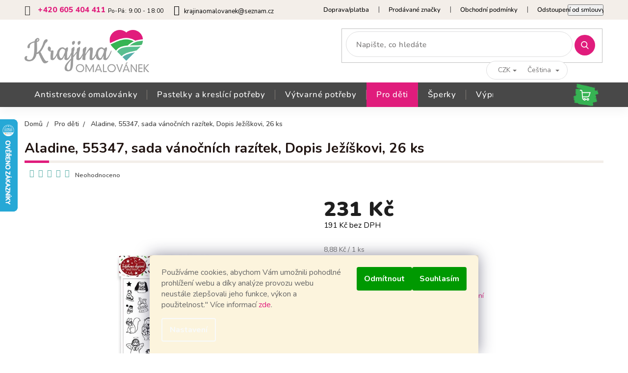

--- FILE ---
content_type: text/html; charset=utf-8
request_url: https://www.krajinaomalovanek.cz/aladine--55347--sada-vanocnich-razitek--dopis-jeziskovi--26-ks/
body_size: 41331
content:
<!doctype html><html lang="cs" dir="ltr" class="header-background-light external-fonts-loaded"><head><meta charset="utf-8" /><meta name="viewport" content="width=device-width,initial-scale=1" /><title>Aladine, 55347, sada vánočních razítek, Dopis Ježíškovi, 26 ks - Krajina Omalovánek</title><link rel="preconnect" href="https://cdn.myshoptet.com" /><link rel="dns-prefetch" href="https://cdn.myshoptet.com" /><link rel="preload" href="https://cdn.myshoptet.com/prj/dist/master/cms/libs/jquery/jquery-1.11.3.min.js" as="script" /><link href="https://cdn.myshoptet.com/prj/dist/master/cms/templates/frontend_templates/shared/css/font-face/nunito.css" rel="stylesheet"><link href="https://cdn.myshoptet.com/prj/dist/master/shop/dist/font-shoptet-11.css.62c94c7785ff2cea73b2.css" rel="stylesheet"><script>
dataLayer = [];
dataLayer.push({'shoptet' : {
    "pageId": 813,
    "pageType": "productDetail",
    "currency": "CZK",
    "currencyInfo": {
        "decimalSeparator": ",",
        "exchangeRate": 1,
        "priceDecimalPlaces": 0,
        "symbol": "K\u010d",
        "symbolLeft": 0,
        "thousandSeparator": " "
    },
    "language": "cs",
    "projectId": 339994,
    "product": {
        "id": 19068,
        "guid": "2b206366-7238-11ee-a8fe-12c7713c50b3",
        "hasVariants": false,
        "codes": [
            {
                "code": 1636131,
                "quantity": "1",
                "stocks": [
                    {
                        "id": "ext",
                        "quantity": "1"
                    }
                ]
            }
        ],
        "code": "1636131",
        "name": "Aladine, 55347, sada v\u00e1no\u010dn\u00edch raz\u00edtek, Dopis Je\u017e\u00ed\u0161kovi, 26 ks",
        "appendix": "",
        "weight": 0.25,
        "manufacturer": "Aladine",
        "manufacturerGuid": "1EF533350B8A62F08DAADA0BA3DED3EE",
        "currentCategory": "Pro d\u011bti",
        "currentCategoryGuid": "7776a05f-4e98-11ea-90ab-b8ca3a6a5ac4",
        "defaultCategory": "Pro d\u011bti",
        "defaultCategoryGuid": "7776a05f-4e98-11ea-90ab-b8ca3a6a5ac4",
        "currency": "CZK",
        "priceWithVat": 231
    },
    "stocks": [
        {
            "id": "ext",
            "title": "Sklad",
            "isDeliveryPoint": 0,
            "visibleOnEshop": 1
        }
    ],
    "cartInfo": {
        "id": null,
        "freeShipping": false,
        "freeShippingFrom": 1800,
        "leftToFreeGift": {
            "formattedPrice": "600 K\u010d",
            "priceLeft": 600
        },
        "freeGift": false,
        "leftToFreeShipping": {
            "priceLeft": 1800,
            "dependOnRegion": 0,
            "formattedPrice": "1 800 K\u010d"
        },
        "discountCoupon": [],
        "getNoBillingShippingPrice": {
            "withoutVat": 0,
            "vat": 0,
            "withVat": 0
        },
        "cartItems": [],
        "taxMode": "ORDINARY"
    },
    "cart": [],
    "customer": {
        "priceRatio": 1,
        "priceListId": 1,
        "groupId": null,
        "registered": false,
        "mainAccount": false
    }
}});
dataLayer.push({'cookie_consent' : {
    "marketing": "denied",
    "analytics": "denied"
}});
document.addEventListener('DOMContentLoaded', function() {
    shoptet.consent.onAccept(function(agreements) {
        if (agreements.length == 0) {
            return;
        }
        dataLayer.push({
            'cookie_consent' : {
                'marketing' : (agreements.includes(shoptet.config.cookiesConsentOptPersonalisation)
                    ? 'granted' : 'denied'),
                'analytics': (agreements.includes(shoptet.config.cookiesConsentOptAnalytics)
                    ? 'granted' : 'denied')
            },
            'event': 'cookie_consent'
        });
    });
});
</script>

<!-- Google Tag Manager -->
<script>(function(w,d,s,l,i){w[l]=w[l]||[];w[l].push({'gtm.start':
new Date().getTime(),event:'gtm.js'});var f=d.getElementsByTagName(s)[0],
j=d.createElement(s),dl=l!='dataLayer'?'&l='+l:'';j.async=true;j.src=
'https://www.googletagmanager.com/gtm.js?id='+i+dl;f.parentNode.insertBefore(j,f);
})(window,document,'script','dataLayer','GTM-PXPB8H');</script>
<!-- End Google Tag Manager -->

<meta property="og:type" content="website"><meta property="og:site_name" content="krajinaomalovanek.cz"><meta property="og:url" content="https://www.krajinaomalovanek.cz/aladine--55347--sada-vanocnich-razitek--dopis-jeziskovi--26-ks/"><meta property="og:title" content="Aladine, 55347, sada vánočních razítek, Dopis Ježíškovi, 26 ks - Krajina Omalovánek"><meta name="author" content="Krajina Omalovánek"><meta name="web_author" content="Shoptet.cz"><meta name="dcterms.rightsHolder" content="www.krajinaomalovanek.cz"><meta name="robots" content="index,follow"><meta property="og:image" content="https://cdn.myshoptet.com/usr/www.krajinaomalovanek.cz/user/shop/big/19068_aladine--55347--sada-vanocnich-razitek--dopis-jeziskovi--26-ks.jpg?695e3fdb"><meta property="og:description" content='Usnadněte malým dětem "psaní" dopisu pro Ježíška a pořiďte jim stylová razítka.Tematická sada potěší malé i velké a hlavně všechny, kteří se těší Vánoce.'><meta name="description" content='Usnadněte malým dětem "psaní" dopisu pro Ježíška a pořiďte jim stylová razítka.Tematická sada potěší malé i velké a hlavně všechny, kteří se těší Vánoce.'><meta property="product:price:amount" content="231"><meta property="product:price:currency" content="CZK"><style>:root {--color-primary: #e01c7c;--color-primary-h: 331;--color-primary-s: 78%;--color-primary-l: 49%;--color-primary-hover: #e01c7c;--color-primary-hover-h: 331;--color-primary-hover-s: 78%;--color-primary-hover-l: 49%;--color-secondary: #000000;--color-secondary-h: 0;--color-secondary-s: 0%;--color-secondary-l: 0%;--color-secondary-hover: #000000;--color-secondary-hover-h: 0;--color-secondary-hover-s: 0%;--color-secondary-hover-l: 0%;--color-tertiary: #009901;--color-tertiary-h: 120;--color-tertiary-s: 100%;--color-tertiary-l: 30%;--color-tertiary-hover: #009901;--color-tertiary-hover-h: 120;--color-tertiary-hover-s: 100%;--color-tertiary-hover-l: 30%;--color-header-background: #ffffff;--template-font: "Nunito";--template-headings-font: "Nunito";--header-background-url: none;--cookies-notice-background: #1A1937;--cookies-notice-color: #F8FAFB;--cookies-notice-button-hover: #f5f5f5;--cookies-notice-link-hover: #27263f;--templates-update-management-preview-mode-content: "Náhled aktualizací šablony je aktivní pro váš prohlížeč."}</style>
    
    <link href="https://cdn.myshoptet.com/prj/dist/master/shop/dist/main-11.less.5a24dcbbdabfd189c152.css" rel="stylesheet" />
        
    <script>var shoptet = shoptet || {};</script>
    <script src="https://cdn.myshoptet.com/prj/dist/master/shop/dist/main-3g-header.js.05f199e7fd2450312de2.js"></script>
<!-- User include --><!-- project html code header -->
<link href="https://fonts.googleapis.com/css?family=Nunito:300,400,600,700,800,900&display=swap&subset=latin-ext" rel="stylesheet">
<link rel="stylesheet" href="/user/documents/build/slick.css"/>
<link rel="stylesheet" href="/user/documents/build/screen.css"/>
<link rel="stylesheet" href="/user/documents/upload/krajina.css">
<script>document.write("<link rel='stylesheet' media='screen' href='/user/documents/style.css?v=" + Date.now() + "'\/>");</script>

<style>
h2#productsTopHeading {
    font-weight: 700;
    color: #201411 !important;
    margin-bottom: 20px;
    position: relative;
    letter-spacing: 0.2px;
    font-size: 1.4em;
    text-align: left;
    margin-top: 40px;
    padding-bottom: 10px;
    border-bottom: 5px solid #f3eee9;
    display: block;
}
h2#productsTopHeading:before {
    width: 50px;
    height: 5px;
    background: #e01c7c;
    content: '';
    position: absolute;
    bottom: -5px;
    left: 0;
}
.cart-content {
    margin-bottom: 40px;
}
a.btn.btn-lg.next-step-back {
    margin-bottom: 10px;
    background-color: white;
}
a.btn.btn-lg.next-step-back:hover {
    color: white;
}
span.order-button-text {
    text-transform: none;
}
</style>

<script>
  var _paq = window._paq = window._paq || [];
  /* tracker methods like "setCustomDimension" should be called before "trackPageView" */
  _paq.push(["setRequestMethod", "POST"]);
  _paq.push(["disableAlwaysUseSendBeacon"]);
  _paq.push(["setExcludedQueryParams", ["gad","_gl"]]);
  _paq.push(['trackPageView']);
  _paq.push(['enableLinkTracking']);
  (function() {
    var u="//an.besteto.com/";
    _paq.push(['setTrackerUrl', u+'m.php']);
    _paq.push(['setSiteId', 'lqrx0xz04jez']);
    var d=document, g=d.createElement('script'), s=d.getElementsByTagName('script')[0];
    g.async=true; g.src=u+'m.js'; s.parentNode.insertBefore(g,s);
  })();

<!-- /User include --><link rel="shortcut icon" href="/favicon.ico" type="image/x-icon" /><link rel="canonical" href="https://www.krajinaomalovanek.cz/aladine--55347--sada-vanocnich-razitek--dopis-jeziskovi--26-ks/" /><link rel="alternate" hreflang="cs" href="https://www.krajinaomalovanek.cz/aladine--55347--sada-vanocnich-razitek--dopis-jeziskovi--26-ks/" /><link rel="alternate" hreflang="pl" href="https://www.krajinaomalovanek.cz/pl/aladine--55347--sada-vanocnich-razitek--dopis-jeziskovi--26-ks/" /><link rel="alternate" hreflang="en" href="https://www.krajinaomalovanek.cz/en/aladine--55347--sada-vanocnich-razitek--dopis-jeziskovi--26-ks/" /><link rel="alternate" hreflang="x-default" href="https://www.krajinaomalovanek.cz/aladine--55347--sada-vanocnich-razitek--dopis-jeziskovi--26-ks/" />    <script>
        var _hwq = _hwq || [];
        _hwq.push(['setKey', '8810E468A1B1F475E553308F3F56E564']);
        _hwq.push(['setTopPos', '178']);
        _hwq.push(['showWidget', '21']);
        (function() {
            var ho = document.createElement('script');
            ho.src = 'https://cz.im9.cz/direct/i/gjs.php?n=wdgt&sak=8810E468A1B1F475E553308F3F56E564';
            var s = document.getElementsByTagName('script')[0]; s.parentNode.insertBefore(ho, s);
        })();
    </script>
<script>!function(){var t={9196:function(){!function(){var t=/\[object (Boolean|Number|String|Function|Array|Date|RegExp)\]/;function r(r){return null==r?String(r):(r=t.exec(Object.prototype.toString.call(Object(r))))?r[1].toLowerCase():"object"}function n(t,r){return Object.prototype.hasOwnProperty.call(Object(t),r)}function e(t){if(!t||"object"!=r(t)||t.nodeType||t==t.window)return!1;try{if(t.constructor&&!n(t,"constructor")&&!n(t.constructor.prototype,"isPrototypeOf"))return!1}catch(t){return!1}for(var e in t);return void 0===e||n(t,e)}function o(t,r,n){this.b=t,this.f=r||function(){},this.d=!1,this.a={},this.c=[],this.e=function(t){return{set:function(r,n){u(c(r,n),t.a)},get:function(r){return t.get(r)}}}(this),i(this,t,!n);var e=t.push,o=this;t.push=function(){var r=[].slice.call(arguments,0),n=e.apply(t,r);return i(o,r),n}}function i(t,n,o){for(t.c.push.apply(t.c,n);!1===t.d&&0<t.c.length;){if("array"==r(n=t.c.shift()))t:{var i=n,a=t.a;if("string"==r(i[0])){for(var f=i[0].split("."),s=f.pop(),p=(i=i.slice(1),0);p<f.length;p++){if(void 0===a[f[p]])break t;a=a[f[p]]}try{a[s].apply(a,i)}catch(t){}}}else if("function"==typeof n)try{n.call(t.e)}catch(t){}else{if(!e(n))continue;for(var l in n)u(c(l,n[l]),t.a)}o||(t.d=!0,t.f(t.a,n),t.d=!1)}}function c(t,r){for(var n={},e=n,o=t.split("."),i=0;i<o.length-1;i++)e=e[o[i]]={};return e[o[o.length-1]]=r,n}function u(t,o){for(var i in t)if(n(t,i)){var c=t[i];"array"==r(c)?("array"==r(o[i])||(o[i]=[]),u(c,o[i])):e(c)?(e(o[i])||(o[i]={}),u(c,o[i])):o[i]=c}}window.DataLayerHelper=o,o.prototype.get=function(t){var r=this.a;t=t.split(".");for(var n=0;n<t.length;n++){if(void 0===r[t[n]])return;r=r[t[n]]}return r},o.prototype.flatten=function(){this.b.splice(0,this.b.length),this.b[0]={},u(this.a,this.b[0])}}()}},r={};function n(e){var o=r[e];if(void 0!==o)return o.exports;var i=r[e]={exports:{}};return t[e](i,i.exports,n),i.exports}n.n=function(t){var r=t&&t.__esModule?function(){return t.default}:function(){return t};return n.d(r,{a:r}),r},n.d=function(t,r){for(var e in r)n.o(r,e)&&!n.o(t,e)&&Object.defineProperty(t,e,{enumerable:!0,get:r[e]})},n.o=function(t,r){return Object.prototype.hasOwnProperty.call(t,r)},function(){"use strict";n(9196)}()}();</script>    <!-- Global site tag (gtag.js) - Google Analytics -->
    <script async src="https://www.googletagmanager.com/gtag/js?id=G-XCMCQG1HKW"></script>
    <script>
        
        window.dataLayer = window.dataLayer || [];
        function gtag(){dataLayer.push(arguments);}
        

                    console.debug('default consent data');

            gtag('consent', 'default', {"ad_storage":"denied","analytics_storage":"denied","ad_user_data":"denied","ad_personalization":"denied","wait_for_update":500});
            dataLayer.push({
                'event': 'default_consent'
            });
        
        gtag('js', new Date());

                gtag('config', 'UA-85551331-1', { 'groups': "UA" });
        
                gtag('config', 'G-XCMCQG1HKW', {"groups":"GA4","send_page_view":false,"content_group":"productDetail","currency":"CZK","page_language":"cs"});
        
                gtag('config', 'AW-925951714');
        
        
        
        
        
                    gtag('event', 'page_view', {"send_to":"GA4","page_language":"cs","content_group":"productDetail","currency":"CZK"});
        
                gtag('set', 'currency', 'CZK');

        gtag('event', 'view_item', {
            "send_to": "UA",
            "items": [
                {
                    "id": "1636131",
                    "name": "Aladine, 55347, sada v\u00e1no\u010dn\u00edch raz\u00edtek, Dopis Je\u017e\u00ed\u0161kovi, 26 ks",
                    "category": "Pro d\u011bti",
                                        "brand": "Aladine",
                                                            "price": 191
                }
            ]
        });
        
        
        
        
        
                    gtag('event', 'view_item', {"send_to":"GA4","page_language":"cs","content_group":"productDetail","value":191,"currency":"CZK","items":[{"item_id":"1636131","item_name":"Aladine, 55347, sada v\u00e1no\u010dn\u00edch raz\u00edtek, Dopis Je\u017e\u00ed\u0161kovi, 26 ks","item_brand":"Aladine","item_category":"Pro d\u011bti","price":191,"quantity":1,"index":0}]});
        
        
        
        
        
        
        
        document.addEventListener('DOMContentLoaded', function() {
            if (typeof shoptet.tracking !== 'undefined') {
                for (var id in shoptet.tracking.bannersList) {
                    gtag('event', 'view_promotion', {
                        "send_to": "UA",
                        "promotions": [
                            {
                                "id": shoptet.tracking.bannersList[id].id,
                                "name": shoptet.tracking.bannersList[id].name,
                                "position": shoptet.tracking.bannersList[id].position
                            }
                        ]
                    });
                }
            }

            shoptet.consent.onAccept(function(agreements) {
                if (agreements.length !== 0) {
                    console.debug('gtag consent accept');
                    var gtagConsentPayload =  {
                        'ad_storage': agreements.includes(shoptet.config.cookiesConsentOptPersonalisation)
                            ? 'granted' : 'denied',
                        'analytics_storage': agreements.includes(shoptet.config.cookiesConsentOptAnalytics)
                            ? 'granted' : 'denied',
                                                                                                'ad_user_data': agreements.includes(shoptet.config.cookiesConsentOptPersonalisation)
                            ? 'granted' : 'denied',
                        'ad_personalization': agreements.includes(shoptet.config.cookiesConsentOptPersonalisation)
                            ? 'granted' : 'denied',
                        };
                    console.debug('update consent data', gtagConsentPayload);
                    gtag('consent', 'update', gtagConsentPayload);
                    dataLayer.push(
                        { 'event': 'update_consent' }
                    );
                }
            });
        });
    </script>
<!-- Start Srovname.cz Pixel -->
<script type="text/plain" data-cookiecategory="analytics">
    !(function (e, n, t, a, s, o, r) {
        e[a] ||
        (((s = e[a] = function () {
            s.process ? s.process.apply(s, arguments) : s.queue.push(arguments);
        }).queue = []),
            ((o = n.createElement(t)).async = 1),
            (o.src = "https://tracking.srovname.cz/srovnamepixel.js"),
            (o.dataset.srv9 = "1"),
            (r = n.getElementsByTagName(t)[0]).parentNode.insertBefore(o, r));
    })(window, document, "script", "srovname");
    srovname("init", "94bf179bb86c2e53689f81917667d7f2");
</script>
<!-- End Srovname.cz Pixel -->
<script>
    (function(t, r, a, c, k, i, n, g) { t['ROIDataObject'] = k;
    t[k]=t[k]||function(){ (t[k].q=t[k].q||[]).push(arguments) },t[k].c=i;n=r.createElement(a),
    g=r.getElementsByTagName(a)[0];n.async=1;n.src=c;g.parentNode.insertBefore(n,g)
    })(window, document, 'script', '//www.heureka.cz/ocm/sdk.js?source=shoptet&version=2&page=product_detail', 'heureka', 'cz');

    heureka('set_user_consent', 0);
</script>
</head><body class="desktop id-813 in-kreativni-sady template-11 type-product type-detail one-column-body columns-3 ums_forms_redesign--off ums_a11y_category_page--on ums_discussion_rating_forms--off ums_flags_display_unification--on ums_a11y_login--on mobile-header-version-0"><noscript>
    <style>
        #header {
            padding-top: 0;
            position: relative !important;
            top: 0;
        }
        .header-navigation {
            position: relative !important;
        }
        .overall-wrapper {
            margin: 0 !important;
        }
        body:not(.ready) {
            visibility: visible !important;
        }
    </style>
    <div class="no-javascript">
        <div class="no-javascript__title">Musíte změnit nastavení vašeho prohlížeče</div>
        <div class="no-javascript__text">Podívejte se na: <a href="https://www.google.com/support/bin/answer.py?answer=23852">Jak povolit JavaScript ve vašem prohlížeči</a>.</div>
        <div class="no-javascript__text">Pokud používáte software na blokování reklam, může být nutné povolit JavaScript z této stránky.</div>
        <div class="no-javascript__text">Děkujeme.</div>
    </div>
</noscript>

        <div id="fb-root"></div>
        <script>
            window.fbAsyncInit = function() {
                FB.init({
                    autoLogAppEvents : true,
                    xfbml            : true,
                    version          : 'v24.0'
                });
            };
        </script>
        <script async defer crossorigin="anonymous" src="https://connect.facebook.net/cs_CZ/sdk.js#xfbml=1&version=v24.0"></script>
<!-- Google Tag Manager (noscript) -->
<noscript><iframe src="https://www.googletagmanager.com/ns.html?id=GTM-PXPB8H"
height="0" width="0" style="display:none;visibility:hidden"></iframe></noscript>
<!-- End Google Tag Manager (noscript) -->

    <div class="siteCookies siteCookies--bottom siteCookies--dark js-siteCookies" role="dialog" data-testid="cookiesPopup" data-nosnippet>
        <div class="siteCookies__form">
            <div class="siteCookies__content">
                <div class="siteCookies__text">
                    Používáme cookies, abychom Vám umožnili pohodlné prohlížení webu a díky analýze provozu webu neustále zlepšovali jeho funkce, výkon a použitelnost." Více informací <a href="https://339994.myshoptet.com/podminky-ochrany-osobnich-udaju/" target="\">zde</a>.
                </div>
                <p class="siteCookies__links">
                    <button class="siteCookies__link js-cookies-settings" aria-label="Nastavení cookies" data-testid="cookiesSettings">Nastavení</button>
                </p>
            </div>
            <div class="siteCookies__buttonWrap">
                                    <button class="siteCookies__button js-cookiesConsentSubmit" value="reject" aria-label="Odmítnout cookies" data-testid="buttonCookiesReject">Odmítnout</button>
                                <button class="siteCookies__button js-cookiesConsentSubmit" value="all" aria-label="Přijmout cookies" data-testid="buttonCookiesAccept">Souhlasím</button>
            </div>
        </div>
        <script>
            document.addEventListener("DOMContentLoaded", () => {
                const siteCookies = document.querySelector('.js-siteCookies');
                document.addEventListener("scroll", shoptet.common.throttle(() => {
                    const st = document.documentElement.scrollTop;
                    if (st > 1) {
                        siteCookies.classList.add('siteCookies--scrolled');
                    } else {
                        siteCookies.classList.remove('siteCookies--scrolled');
                    }
                }, 100));
            });
        </script>
    </div>
<a href="#content" class="skip-link sr-only">Přejít na obsah</a><div class="overall-wrapper"><div class="user-action"><div class="container">
    <div class="user-action-in">
                    <div id="login" class="user-action-login popup-widget login-widget" role="dialog" aria-labelledby="loginHeading">
        <div class="popup-widget-inner">
                            <h2 id="loginHeading">Přihlášení k vašemu účtu</h2><div id="customerLogin"><form action="/action/Customer/Login/" method="post" id="formLoginIncluded" class="csrf-enabled formLogin" data-testid="formLogin"><input type="hidden" name="referer" value="" /><div class="form-group"><div class="input-wrapper email js-validated-element-wrapper no-label"><input type="email" name="email" class="form-control" autofocus placeholder="E-mailová adresa (např. jan@novak.cz)" data-testid="inputEmail" autocomplete="email" required /></div></div><div class="form-group"><div class="input-wrapper password js-validated-element-wrapper no-label"><input type="password" name="password" class="form-control" placeholder="Heslo" data-testid="inputPassword" autocomplete="current-password" required /><span class="no-display">Nemůžete vyplnit toto pole</span><input type="text" name="surname" value="" class="no-display" /></div></div><div class="form-group"><div class="login-wrapper"><button type="submit" class="btn btn-secondary btn-text btn-login" data-testid="buttonSubmit">Přihlásit se</button><div class="password-helper"><a href="/registrace/" data-testid="signup" rel="nofollow">Nová registrace</a><a href="/klient/zapomenute-heslo/" rel="nofollow">Zapomenuté heslo</a></div></div></div><div class="social-login-buttons"><div class="social-login-buttons-divider"><span>nebo</span></div><div class="form-group"><a href="/action/Social/login/?provider=Facebook" class="login-btn facebook" rel="nofollow"><span class="login-facebook-icon"></span><strong>Přihlásit se přes Facebook</strong></a></div><div class="form-group"><a href="/action/Social/login/?provider=Seznam" class="login-btn seznam" rel="nofollow"><span class="login-seznam-icon"></span><strong>Přihlásit se přes Seznam</strong></a></div></div></form>
</div>                    </div>
    </div>

                            <div id="cart-widget" class="user-action-cart popup-widget cart-widget loader-wrapper" data-testid="popupCartWidget" role="dialog" aria-hidden="true">
    <div class="popup-widget-inner cart-widget-inner place-cart-here">
        <div class="loader-overlay">
            <div class="loader"></div>
        </div>
    </div>

    <div class="cart-widget-button">
        <a href="/kosik/" class="btn btn-conversion" id="continue-order-button" rel="nofollow" data-testid="buttonNextStep">Pokračovat do košíku</a>
    </div>
</div>
            </div>
</div>
</div><div class="top-navigation-bar" data-testid="topNavigationBar">

    <div class="container">

        <div class="top-navigation-contacts">
            <strong>Zákaznická podpora:</strong><a href="tel:+420605404411" class="project-phone" aria-label="Zavolat na +420605404411" data-testid="contactboxPhone"><span>+420 605 404 411</span></a><a href="mailto:krajinaomalovanek@seznam.cz" class="project-email" data-testid="contactboxEmail"><span>krajinaomalovanek@seznam.cz</span></a>        </div>

                            <div class="top-navigation-menu">
                <div class="top-navigation-menu-trigger"></div>
                <ul class="top-navigation-bar-menu">
                                            <li class="top-navigation-menu-item-27">
                            <a href="/jak-nakupovat/">Doprava/platba</a>
                        </li>
                                            <li class="top-navigation-menu-item-2370">
                            <a href="/prodavane-znacky/" target="blank">Prodávané značky</a>
                        </li>
                                            <li class="top-navigation-menu-item-39">
                            <a href="/obchodni-podminky/">Obchodní podmínky</a>
                        </li>
                                            <li class="top-navigation-menu-item-1383">
                            <a href="/odstoupeni-od-smlouvy--reklamace/">Odstoupení od smlouvy, reklamace</a>
                        </li>
                                            <li class="top-navigation-menu-item-691">
                            <a href="/podminky-ochrany-osobnich-udaju/">Podmínky ochrany osobních údajů</a>
                        </li>
                                            <li class="top-navigation-menu-item-1101">
                            <a href="/zasady-pouzivani-souboru-cookies/">Zásady používání souborů cookies</a>
                        </li>
                                            <li class="top-navigation-menu-item-1104">
                            <a href="/o-nas/">O nás</a>
                        </li>
                                    </ul>
                <ul class="top-navigation-bar-menu-helper"></ul>
            </div>
        
        <div class="top-navigation-tools top-navigation-tools--language">
            <div class="responsive-tools">
                <a href="#" class="toggle-window" data-target="search" aria-label="Hledat" data-testid="linkSearchIcon"></a>
                                                            <a href="#" class="toggle-window" data-target="login"></a>
                                                    <a href="#" class="toggle-window" data-target="navigation" aria-label="Menu" data-testid="hamburgerMenu"></a>
            </div>
                <div class="languagesMenu">
        <button id="topNavigationDropdown" class="languagesMenu__flags" type="button" data-toggle="dropdown" aria-haspopup="true" aria-expanded="false">
            <svg aria-hidden="true" style="position: absolute; width: 0; height: 0; overflow: hidden;" version="1.1" xmlns="http://www.w3.org/2000/svg" xmlns:xlink="http://www.w3.org/1999/xlink"><defs><symbol id="shp-flag-CZ" viewBox="0 0 32 32"><title>CZ</title><path fill="#0052b4" style="fill: var(--color20, #0052b4)" d="M0 5.334h32v21.333h-32v-21.333z"></path><path fill="#d80027" style="fill: var(--color19, #d80027)" d="M32 16v10.666h-32l13.449-10.666z"></path><path fill="#f0f0f0" style="fill: var(--color21, #f0f0f0)" d="M32 5.334v10.666h-18.551l-13.449-10.666z"></path></symbol><symbol id="shp-flag-PL" viewBox="0 0 32 32"><title>PL</title><path fill="#f0f0f0" style="fill: var(--color21, #f0f0f0)" d="M0 5.334h32v21.333h-32v-21.333z"></path><path fill="#f0f0f0" style="fill: var(--color21, #f0f0f0)" d="M0 5.334h32v10.666h-32v-10.666z"></path><path fill="#d80027" style="fill: var(--color19, #d80027)" d="M0 16h32v10.666h-32v-10.666z"></path></symbol><symbol id="shp-flag-GB" viewBox="0 0 32 32"><title>GB</title><path fill="#f0f0f0" style="fill: var(--color21, #f0f0f0)" d="M0 5.333h32v21.334h-32v-21.334z"></path><path fill="#d80027" style="fill: var(--color19, #d80027)" d="M18 5.333h-4v8.667h-14v4h14v8.667h4v-8.667h14v-4h-14z"></path><path fill="#0052b4" style="fill: var(--color20, #0052b4)" d="M24.612 19.71l7.388 4.105v-4.105z"></path><path fill="#0052b4" style="fill: var(--color20, #0052b4)" d="M19.478 19.71l12.522 6.957v-1.967l-8.981-4.989z"></path><path fill="#0052b4" style="fill: var(--color20, #0052b4)" d="M28.665 26.666l-9.186-5.104v5.104z"></path><path fill="#f0f0f0" style="fill: var(--color21, #f0f0f0)" d="M19.478 19.71l12.522 6.957v-1.967l-8.981-4.989z"></path><path fill="#d80027" style="fill: var(--color19, #d80027)" d="M19.478 19.71l12.522 6.957v-1.967l-8.981-4.989z"></path><path fill="#0052b4" style="fill: var(--color20, #0052b4)" d="M5.646 19.71l-5.646 3.137v-3.137z"></path><path fill="#0052b4" style="fill: var(--color20, #0052b4)" d="M12.522 20.594v6.072h-10.929z"></path><path fill="#d80027" style="fill: var(--color19, #d80027)" d="M8.981 19.71l-8.981 4.989v1.967l12.522-6.957z"></path><path fill="#0052b4" style="fill: var(--color20, #0052b4)" d="M7.388 12.29l-7.388-4.105v4.105z"></path><path fill="#0052b4" style="fill: var(--color20, #0052b4)" d="M12.522 12.29l-12.522-6.957v1.967l8.981 4.989z"></path><path fill="#0052b4" style="fill: var(--color20, #0052b4)" d="M3.335 5.333l9.186 5.104v-5.104z"></path><path fill="#f0f0f0" style="fill: var(--color21, #f0f0f0)" d="M12.522 12.29l-12.522-6.957v1.967l8.981 4.989z"></path><path fill="#d80027" style="fill: var(--color19, #d80027)" d="M12.522 12.29l-12.522-6.957v1.967l8.981 4.989z"></path><path fill="#0052b4" style="fill: var(--color20, #0052b4)" d="M26.354 12.29l5.646-3.137v3.137z"></path><path fill="#0052b4" style="fill: var(--color20, #0052b4)" d="M19.478 11.405v-6.072h10.929z"></path><path fill="#d80027" style="fill: var(--color19, #d80027)" d="M23.019 12.29l8.981-4.989v-1.967l-12.522 6.957z"></path></symbol></defs></svg>
            <svg class="shp-flag shp-flag-CZ">
                <use xlink:href="#shp-flag-CZ"></use>
            </svg>
            <span class="caret"></span>
        </button>
        <div class="languagesMenu__content" aria-labelledby="topNavigationDropdown">
                            <div class="languagesMenu__box toggle-window js-languagesMenu__box" data-hover="true" data-target="currency">
                    <div class="languagesMenu__header languagesMenu__header--name">Měna</div>
                    <div class="languagesMenu__header languagesMenu__header--actual" data-toggle="dropdown">CZK<span class="caret"></span></div>
                    <ul class="languagesMenu__list languagesMenu__list--currency">
                                                    <li class="languagesMenu__list__item">
                                <a href="/action/Currency/changeCurrency/?currencyCode=CZK" rel="nofollow" class="languagesMenu__list__link languagesMenu__list__link--currency">CZK</a>
                            </li>
                                                    <li class="languagesMenu__list__item">
                                <a href="/action/Currency/changeCurrency/?currencyCode=EUR" rel="nofollow" class="languagesMenu__list__link languagesMenu__list__link--currency">EUR</a>
                            </li>
                                                    <li class="languagesMenu__list__item">
                                <a href="/action/Currency/changeCurrency/?currencyCode=PLN" rel="nofollow" class="languagesMenu__list__link languagesMenu__list__link--currency">PLN</a>
                            </li>
                                            </ul>
                </div>
                                        <div class="languagesMenu__box toggle-window js-languagesMenu__box" data-hover="true" data-target="language">
                    <div class="languagesMenu__header languagesMenu__header--name">Jazyk</div>
                    <div class="languagesMenu__header languagesMenu__header--actual" data-toggle="dropdown">
                                                                                    
                                    Čeština
                                
                                                                                                                                                                                    <span class="caret"></span>
                    </div>
                    <ul class="languagesMenu__list languagesMenu__list--language">
                                                    <li>
                                <a href="/action/Language/changeLanguage/?language=cs" rel="nofollow" class="languagesMenu__list__link">
                                    <svg class="shp-flag shp-flag-CZ">
                                        <use xlink:href="#shp-flag-CZ"></use>
                                    </svg>
                                    <span class="languagesMenu__list__name languagesMenu__list__name--actual">Čeština</span>
                                </a>
                            </li>
                                                    <li>
                                <a href="/action/Language/changeLanguage/?language=pl" rel="nofollow" class="languagesMenu__list__link">
                                    <svg class="shp-flag shp-flag-PL">
                                        <use xlink:href="#shp-flag-PL"></use>
                                    </svg>
                                    <span class="languagesMenu__list__name">Język polski</span>
                                </a>
                            </li>
                                                    <li>
                                <a href="/action/Language/changeLanguage/?language=en" rel="nofollow" class="languagesMenu__list__link">
                                    <svg class="shp-flag shp-flag-GB">
                                        <use xlink:href="#shp-flag-GB"></use>
                                    </svg>
                                    <span class="languagesMenu__list__name">English</span>
                                </a>
                            </li>
                                            </ul>
                </div>
                    </div>
    </div>
            <button class="top-nav-button top-nav-button-login toggle-window" type="button" data-target="login" aria-haspopup="dialog" aria-controls="login" aria-expanded="false" data-testid="signin"><span>Přihlášení</span></button>        </div>

    </div>

</div>
<header id="header"><div class="container navigation-wrapper">
    <div class="header-top">
        <div class="site-name-wrapper">
            <div class="site-name"><a href="/" data-testid="linkWebsiteLogo"><img src="https://cdn.myshoptet.com/usr/www.krajinaomalovanek.cz/user/logos/logo.png" alt="Krajina Omalovánek" fetchpriority="low" /></a></div>        </div>
        <div class="search" itemscope itemtype="https://schema.org/WebSite">
            <meta itemprop="headline" content="Pro děti"/><meta itemprop="url" content="https://www.krajinaomalovanek.cz"/><meta itemprop="text" content="Usnadněte malým dětem &amp;quot;psaní&amp;quot; dopisu pro Ježíška a pořiďte jim stylová razítka.Tematická sada potěší malé i velké a hlavně všechny, kteří se těší Vánoce."/>            <form action="/action/ProductSearch/prepareString/" method="post"
    id="formSearchForm" class="search-form compact-form js-search-main"
    itemprop="potentialAction" itemscope itemtype="https://schema.org/SearchAction" data-testid="searchForm">
    <fieldset>
        <meta itemprop="target"
            content="https://www.krajinaomalovanek.cz/vyhledavani/?string={string}"/>
        <input type="hidden" name="language" value="cs"/>
        
            
<input
    type="search"
    name="string"
        class="query-input form-control search-input js-search-input"
    placeholder="Napište, co hledáte"
    autocomplete="off"
    required
    itemprop="query-input"
    aria-label="Vyhledávání"
    data-testid="searchInput"
>
            <button type="submit" class="btn btn-default" data-testid="searchBtn">Hledat</button>
        
    </fieldset>
</form>
        </div>
        <div class="navigation-buttons">
                
    <a href="/kosik/" class="btn btn-icon toggle-window cart-count" data-target="cart" data-hover="true" data-redirect="true" data-testid="headerCart" rel="nofollow" aria-haspopup="dialog" aria-expanded="false" aria-controls="cart-widget">
        
                <span class="sr-only">Nákupní košík</span>
        
            <span class="cart-price visible-lg-inline-block" data-testid="headerCartPrice">
                                    Prázdný košík                            </span>
        
    
            </a>
        </div>
    </div>
    <nav id="navigation" aria-label="Hlavní menu" data-collapsible="true"><div class="navigation-in menu"><ul class="menu-level-1" role="menubar" data-testid="headerMenuItems"><li class="menu-item-699 ext" role="none"><a href="/omalovanky/" data-testid="headerMenuItem" role="menuitem" aria-haspopup="true" aria-expanded="false"><b>Antistresové omalovánky</b><span class="submenu-arrow"></span></a><ul class="menu-level-2" aria-label="Antistresové omalovánky" tabindex="-1" role="menu"><li class="menu-item-702" role="none"><a href="/kvetiny-a-rostliny/" class="menu-image" data-testid="headerMenuItem" tabindex="-1" aria-hidden="true"><img src="data:image/svg+xml,%3Csvg%20width%3D%22140%22%20height%3D%22100%22%20xmlns%3D%22http%3A%2F%2Fwww.w3.org%2F2000%2Fsvg%22%3E%3C%2Fsvg%3E" alt="" aria-hidden="true" width="140" height="100"  data-src="https://cdn.myshoptet.com/usr/www.krajinaomalovanek.cz/user/categories/thumb/rostliny.jpg" fetchpriority="low" /></a><div><a href="/kvetiny-a-rostliny/" data-testid="headerMenuItem" role="menuitem"><span>Omalovánky květin a rostlin</span></a>
                        </div></li><li class="menu-item-705" role="none"><a href="/zvirata/" class="menu-image" data-testid="headerMenuItem" tabindex="-1" aria-hidden="true"><img src="data:image/svg+xml,%3Csvg%20width%3D%22140%22%20height%3D%22100%22%20xmlns%3D%22http%3A%2F%2Fwww.w3.org%2F2000%2Fsvg%22%3E%3C%2Fsvg%3E" alt="" aria-hidden="true" width="140" height="100"  data-src="https://cdn.myshoptet.com/usr/www.krajinaomalovanek.cz/user/categories/thumb/zv____ata.jpg" fetchpriority="low" /></a><div><a href="/zvirata/" data-testid="headerMenuItem" role="menuitem"><span>Omalovánky zvířat</span></a>
                        </div></li><li class="menu-item-714" role="none"><a href="/vanoce-a-zima/" class="menu-image" data-testid="headerMenuItem" tabindex="-1" aria-hidden="true"><img src="data:image/svg+xml,%3Csvg%20width%3D%22140%22%20height%3D%22100%22%20xmlns%3D%22http%3A%2F%2Fwww.w3.org%2F2000%2Fsvg%22%3E%3C%2Fsvg%3E" alt="" aria-hidden="true" width="140" height="100"  data-src="https://cdn.myshoptet.com/usr/www.krajinaomalovanek.cz/user/categories/thumb/v__noce.jpg" fetchpriority="low" /></a><div><a href="/vanoce-a-zima/" data-testid="headerMenuItem" role="menuitem"><span>Omalovánky pro jaro, léto, podzim, zimu a Vánoce</span></a>
                        </div></li><li class="menu-item-798" role="none"><a href="/fantasy/" class="menu-image" data-testid="headerMenuItem" tabindex="-1" aria-hidden="true"><img src="data:image/svg+xml,%3Csvg%20width%3D%22140%22%20height%3D%22100%22%20xmlns%3D%22http%3A%2F%2Fwww.w3.org%2F2000%2Fsvg%22%3E%3C%2Fsvg%3E" alt="" aria-hidden="true" width="140" height="100"  data-src="https://cdn.myshoptet.com/usr/www.krajinaomalovanek.cz/user/categories/thumb/horor.jpg" fetchpriority="low" /></a><div><a href="/fantasy/" data-testid="headerMenuItem" role="menuitem"><span>Omalovánky fantasy, sci-fi a horor</span></a>
                        </div></li><li class="menu-item-810 has-third-level" role="none"><a href="/filmy-a-serialy/" class="menu-image" data-testid="headerMenuItem" tabindex="-1" aria-hidden="true"><img src="data:image/svg+xml,%3Csvg%20width%3D%22140%22%20height%3D%22100%22%20xmlns%3D%22http%3A%2F%2Fwww.w3.org%2F2000%2Fsvg%22%3E%3C%2Fsvg%3E" alt="" aria-hidden="true" width="140" height="100"  data-src="https://cdn.myshoptet.com/usr/www.krajinaomalovanek.cz/user/categories/thumb/film.jpg" fetchpriority="low" /></a><div><a href="/filmy-a-serialy/" data-testid="headerMenuItem" role="menuitem"><span>Omalovánky z filmů a seriálů</span></a>
                                                    <ul class="menu-level-3" role="menu">
                                                                    <li class="menu-item-993" role="none">
                                        <a href="/star-wars/" data-testid="headerMenuItem" role="menuitem">
                                            Star Wars</a>                                    </li>
                                                            </ul>
                        </div></li><li class="menu-item-921" role="none"><a href="/postavy--moda-a-krasa/" class="menu-image" data-testid="headerMenuItem" tabindex="-1" aria-hidden="true"><img src="data:image/svg+xml,%3Csvg%20width%3D%22140%22%20height%3D%22100%22%20xmlns%3D%22http%3A%2F%2Fwww.w3.org%2F2000%2Fsvg%22%3E%3C%2Fsvg%3E" alt="" aria-hidden="true" width="140" height="100"  data-src="https://cdn.myshoptet.com/usr/www.krajinaomalovanek.cz/user/categories/thumb/tv____e.jpg" fetchpriority="low" /></a><div><a href="/postavy--moda-a-krasa/" data-testid="headerMenuItem" role="menuitem"><span>Omalovánky postavy, portréty, móda a ženská krása</span></a>
                        </div></li><li class="menu-item-918" role="none"><a href="/vily--elfky-a-pohadky/" class="menu-image" data-testid="headerMenuItem" tabindex="-1" aria-hidden="true"><img src="data:image/svg+xml,%3Csvg%20width%3D%22140%22%20height%3D%22100%22%20xmlns%3D%22http%3A%2F%2Fwww.w3.org%2F2000%2Fsvg%22%3E%3C%2Fsvg%3E" alt="" aria-hidden="true" width="140" height="100"  data-src="https://cdn.myshoptet.com/usr/www.krajinaomalovanek.cz/user/categories/thumb/v__ly.jpg" fetchpriority="low" /></a><div><a href="/vily--elfky-a-pohadky/" data-testid="headerMenuItem" role="menuitem"><span>Omalovánky víly, elfky a pohádky</span></a>
                        </div></li><li class="menu-item-786" role="none"><a href="/mandaly-a-vzory/" class="menu-image" data-testid="headerMenuItem" tabindex="-1" aria-hidden="true"><img src="data:image/svg+xml,%3Csvg%20width%3D%22140%22%20height%3D%22100%22%20xmlns%3D%22http%3A%2F%2Fwww.w3.org%2F2000%2Fsvg%22%3E%3C%2Fsvg%3E" alt="" aria-hidden="true" width="140" height="100"  data-src="https://cdn.myshoptet.com/usr/www.krajinaomalovanek.cz/user/categories/thumb/mandaly.jpg" fetchpriority="low" /></a><div><a href="/mandaly-a-vzory/" data-testid="headerMenuItem" role="menuitem"><span>Omalovánky mandal, vzorů a Doodle</span></a>
                        </div></li><li class="menu-item-708" role="none"><a href="/morsky-svet/" class="menu-image" data-testid="headerMenuItem" tabindex="-1" aria-hidden="true"><img src="data:image/svg+xml,%3Csvg%20width%3D%22140%22%20height%3D%22100%22%20xmlns%3D%22http%3A%2F%2Fwww.w3.org%2F2000%2Fsvg%22%3E%3C%2Fsvg%3E" alt="" aria-hidden="true" width="140" height="100"  data-src="https://cdn.myshoptet.com/usr/www.krajinaomalovanek.cz/user/categories/thumb/ocean.jpg" fetchpriority="low" /></a><div><a href="/morsky-svet/" data-testid="headerMenuItem" role="menuitem"><span>Omalovánky s mořskou tématikou</span></a>
                        </div></li><li class="menu-item-924" role="none"><a href="/mesta--krajiny-a-architektura/" class="menu-image" data-testid="headerMenuItem" tabindex="-1" aria-hidden="true"><img src="data:image/svg+xml,%3Csvg%20width%3D%22140%22%20height%3D%22100%22%20xmlns%3D%22http%3A%2F%2Fwww.w3.org%2F2000%2Fsvg%22%3E%3C%2Fsvg%3E" alt="" aria-hidden="true" width="140" height="100"  data-src="https://cdn.myshoptet.com/usr/www.krajinaomalovanek.cz/user/categories/thumb/m__sto.jpg" fetchpriority="low" /></a><div><a href="/mesta--krajiny-a-architektura/" data-testid="headerMenuItem" role="menuitem"><span>Omalovánky měst, architektury a krajiny</span></a>
                        </div></li><li class="menu-item-1389" role="none"><a href="/ceske-omalovanky/" class="menu-image" data-testid="headerMenuItem" tabindex="-1" aria-hidden="true"><img src="data:image/svg+xml,%3Csvg%20width%3D%22140%22%20height%3D%22100%22%20xmlns%3D%22http%3A%2F%2Fwww.w3.org%2F2000%2Fsvg%22%3E%3C%2Fsvg%3E" alt="" aria-hidden="true" width="140" height="100"  data-src="https://cdn.myshoptet.com/usr/www.krajinaomalovanek.cz/user/categories/thumb/__esk___znak.jpg" fetchpriority="low" /></a><div><a href="/ceske-omalovanky/" data-testid="headerMenuItem" role="menuitem"><span>Omalovánky ilustrátorek z Čech a Moravy</span></a>
                        </div></li><li class="menu-item-795" role="none"><a href="/omalovanky-ceskych-mest-a-obci/" class="menu-image" data-testid="headerMenuItem" tabindex="-1" aria-hidden="true"><img src="data:image/svg+xml,%3Csvg%20width%3D%22140%22%20height%3D%22100%22%20xmlns%3D%22http%3A%2F%2Fwww.w3.org%2F2000%2Fsvg%22%3E%3C%2Fsvg%3E" alt="" aria-hidden="true" width="140" height="100"  data-src="https://cdn.myshoptet.com/usr/www.krajinaomalovanek.cz/user/categories/thumb/praha.jpg" fetchpriority="low" /></a><div><a href="/omalovanky-ceskych-mest-a-obci/" data-testid="headerMenuItem" role="menuitem"><span>Omalovánky českých měst a obcí</span></a>
                        </div></li><li class="menu-item-840" role="none"><a href="/levne-omalovankove-knihy/" class="menu-image" data-testid="headerMenuItem" tabindex="-1" aria-hidden="true"><img src="data:image/svg+xml,%3Csvg%20width%3D%22140%22%20height%3D%22100%22%20xmlns%3D%22http%3A%2F%2Fwww.w3.org%2F2000%2Fsvg%22%3E%3C%2Fsvg%3E" alt="" aria-hidden="true" width="140" height="100"  data-src="https://cdn.myshoptet.com/usr/www.krajinaomalovanek.cz/user/categories/thumb/levn__.jpg" fetchpriority="low" /></a><div><a href="/levne-omalovankove-knihy/" data-testid="headerMenuItem" role="menuitem"><span>Levné omalovánkové knihy</span></a>
                        </div></li><li class="menu-item-2312 has-third-level" role="none"><a href="/retro-omalovanky/" class="menu-image" data-testid="headerMenuItem" tabindex="-1" aria-hidden="true"><img src="data:image/svg+xml,%3Csvg%20width%3D%22140%22%20height%3D%22100%22%20xmlns%3D%22http%3A%2F%2Fwww.w3.org%2F2000%2Fsvg%22%3E%3C%2Fsvg%3E" alt="" aria-hidden="true" width="140" height="100"  data-src="https://cdn.myshoptet.com/usr/www.krajinaomalovanek.cz/user/categories/thumb/bez_n__zvu.jpg" fetchpriority="low" /></a><div><a href="/retro-omalovanky/" data-testid="headerMenuItem" role="menuitem"><span>Retro omalovánky</span></a>
                                                    <ul class="menu-level-3" role="menu">
                                                                    <li class="menu-item-2318" role="none">
                                        <a href="/omalovanky-s-poskozenim/" data-testid="headerMenuItem" role="menuitem">
                                            Omalovánky s poškozením</a>                                    </li>
                                                            </ul>
                        </div></li><li class="menu-item-834 has-third-level" role="none"><a href="/malovani-podle-cisel-a-spojovacky/" class="menu-image" data-testid="headerMenuItem" tabindex="-1" aria-hidden="true"><img src="data:image/svg+xml,%3Csvg%20width%3D%22140%22%20height%3D%22100%22%20xmlns%3D%22http%3A%2F%2Fwww.w3.org%2F2000%2Fsvg%22%3E%3C%2Fsvg%3E" alt="" aria-hidden="true" width="140" height="100"  data-src="https://cdn.myshoptet.com/usr/www.krajinaomalovanek.cz/user/categories/thumb/spojova__ky.jpg" fetchpriority="low" /></a><div><a href="/malovani-podle-cisel-a-spojovacky/" data-testid="headerMenuItem" role="menuitem"><span>Malování podle čísel a spojovačky</span></a>
                                                    <ul class="menu-level-3" role="menu">
                                                                    <li class="menu-item-1125" role="none">
                                        <a href="/malovani-podle-cisel--sada-platno-a-akrylove-barvy/" data-testid="headerMenuItem" role="menuitem">
                                            Malování podle čísel, sada plátno a akrylové barvy</a>,                                    </li>
                                                                    <li class="menu-item-1128" role="none">
                                        <a href="/malovani-podle-cisel--knihy/" data-testid="headerMenuItem" role="menuitem">
                                            Malování podle čísel, knihy</a>                                    </li>
                                                            </ul>
                        </div></li><li class="menu-item-1149" role="none"><a href="/diamantove-malovani/" class="menu-image" data-testid="headerMenuItem" tabindex="-1" aria-hidden="true"><img src="data:image/svg+xml,%3Csvg%20width%3D%22140%22%20height%3D%22100%22%20xmlns%3D%22http%3A%2F%2Fwww.w3.org%2F2000%2Fsvg%22%3E%3C%2Fsvg%3E" alt="" aria-hidden="true" width="140" height="100"  data-src="https://cdn.myshoptet.com/usr/www.krajinaomalovanek.cz/user/categories/thumb/lg215e.jpg" fetchpriority="low" /></a><div><a href="/diamantove-malovani/" data-testid="headerMenuItem" role="menuitem"><span>Diamantové malování</span></a>
                        </div></li></ul></li>
<li class="menu-item-720 ext" role="none"><a href="/pastelky-a-kreslici-potreby/" data-testid="headerMenuItem" role="menuitem" aria-haspopup="true" aria-expanded="false"><b>Pastelky a kreslící potřeby</b><span class="submenu-arrow"></span></a><ul class="menu-level-2" aria-label="Pastelky a kreslící potřeby" tabindex="-1" role="menu"><li class="menu-item-741 has-third-level" role="none"><a href="/pastelky/" class="menu-image" data-testid="headerMenuItem" tabindex="-1" aria-hidden="true"><img src="data:image/svg+xml,%3Csvg%20width%3D%22140%22%20height%3D%22100%22%20xmlns%3D%22http%3A%2F%2Fwww.w3.org%2F2000%2Fsvg%22%3E%3C%2Fsvg%3E" alt="" aria-hidden="true" width="140" height="100"  data-src="https://cdn.myshoptet.com/usr/www.krajinaomalovanek.cz/user/categories/thumb/211001_colour_pencil_polychromos_12ct_tin_111th_anniversary_office_46386.jpg" fetchpriority="low" /></a><div><a href="/pastelky/" data-testid="headerMenuItem" role="menuitem"><span>Pastelky</span></a>
                                                    <ul class="menu-level-3" role="menu">
                                                                    <li class="menu-item-744" role="none">
                                        <a href="/umelecke-a-skolni/" data-testid="headerMenuItem" role="menuitem">
                                            Pastelky umělecké</a>,                                    </li>
                                                                    <li class="menu-item-756" role="none">
                                        <a href="/akvarelove/" data-testid="headerMenuItem" role="menuitem">
                                            Pastelky akvarelové</a>,                                    </li>
                                                                    <li class="menu-item-825" role="none">
                                        <a href="/voskove/" data-testid="headerMenuItem" role="menuitem">
                                            Pastelky školní</a>,                                    </li>
                                                                    <li class="menu-item-981" role="none">
                                        <a href="/kusove-pastelky/" data-testid="headerMenuItem" role="menuitem">
                                            Pastelky kusové</a>                                    </li>
                                                            </ul>
                        </div></li><li class="menu-item-783 has-third-level" role="none"><a href="/akvarelove-barvy/" class="menu-image" data-testid="headerMenuItem" tabindex="-1" aria-hidden="true"><img src="data:image/svg+xml,%3Csvg%20width%3D%22140%22%20height%3D%22100%22%20xmlns%3D%22http%3A%2F%2Fwww.w3.org%2F2000%2Fsvg%22%3E%3C%2Fsvg%3E" alt="" aria-hidden="true" width="140" height="100"  data-src="https://cdn.myshoptet.com/usr/www.krajinaomalovanek.cz/user/categories/thumb/metalick___p__nvi__ky_12_ksb.jpg" fetchpriority="low" /></a><div><a href="/akvarelove-barvy/" data-testid="headerMenuItem" role="menuitem"><span>Akvarelové barvy</span></a>
                                                    <ul class="menu-level-3" role="menu">
                                                                    <li class="menu-item-1023" role="none">
                                        <a href="/umelecke-akvarelove-barvy/" data-testid="headerMenuItem" role="menuitem">
                                            Umělecké akvarelové barvy</a>,                                    </li>
                                                                    <li class="menu-item-1026" role="none">
                                        <a href="/skolni-vodove-barvy/" data-testid="headerMenuItem" role="menuitem">
                                            Školní vodové barvy</a>                                    </li>
                                                            </ul>
                        </div></li><li class="menu-item-1173" role="none"><a href="/akrylove-barvy/" class="menu-image" data-testid="headerMenuItem" tabindex="-1" aria-hidden="true"><img src="data:image/svg+xml,%3Csvg%20width%3D%22140%22%20height%3D%22100%22%20xmlns%3D%22http%3A%2F%2Fwww.w3.org%2F2000%2Fsvg%22%3E%3C%2Fsvg%3E" alt="" aria-hidden="true" width="140" height="100"  data-src="https://cdn.myshoptet.com/usr/www.krajinaomalovanek.cz/user/categories/thumb/akrylov___barvy.jpg" fetchpriority="low" /></a><div><a href="/akrylove-barvy/" data-testid="headerMenuItem" role="menuitem"><span>Akrylové barvy</span></a>
                        </div></li><li class="menu-item-762 has-third-level" role="none"><a href="/pastely-a-kridy/" class="menu-image" data-testid="headerMenuItem" tabindex="-1" aria-hidden="true"><img src="data:image/svg+xml,%3Csvg%20width%3D%22140%22%20height%3D%22100%22%20xmlns%3D%22http%3A%2F%2Fwww.w3.org%2F2000%2Fsvg%22%3E%3C%2Fsvg%3E" alt="" aria-hidden="true" width="140" height="100"  data-src="https://cdn.myshoptet.com/usr/www.krajinaomalovanek.cz/user/categories/thumb/mungyo-artists-half-sized-soft-pastels-64-pack-multicolour.jpg" fetchpriority="low" /></a><div><a href="/pastely-a-kridy/" data-testid="headerMenuItem" role="menuitem"><span>Pastely a křídy</span></a>
                                                    <ul class="menu-level-3" role="menu">
                                                                    <li class="menu-item-1008" role="none">
                                        <a href="/akvarelove-pastely/" data-testid="headerMenuItem" role="menuitem">
                                            Akvarelové pastely</a>,                                    </li>
                                                                    <li class="menu-item-1005" role="none">
                                        <a href="/suche-pastely/" data-testid="headerMenuItem" role="menuitem">
                                            Suché pastely</a>,                                    </li>
                                                                    <li class="menu-item-1002" role="none">
                                        <a href="/olejove-pastely/" data-testid="headerMenuItem" role="menuitem">
                                            Olejové pastely</a>,                                    </li>
                                                                    <li class="menu-item-1011" role="none">
                                        <a href="/pastely-ve-dreve/" data-testid="headerMenuItem" role="menuitem">
                                            Pastely ve dřevě</a>                                    </li>
                                                            </ul>
                        </div></li><li class="menu-item-729 has-third-level" role="none"><a href="/fixy/" class="menu-image" data-testid="headerMenuItem" tabindex="-1" aria-hidden="true"><img src="data:image/svg+xml,%3Csvg%20width%3D%22140%22%20height%3D%22100%22%20xmlns%3D%22http%3A%2F%2Fwww.w3.org%2F2000%2Fsvg%22%3E%3C%2Fsvg%3E" alt="" aria-hidden="true" width="140" height="100"  data-src="https://cdn.myshoptet.com/usr/www.krajinaomalovanek.cz/user/categories/thumb/twin_tip_permanentn___18_ks.jpg" fetchpriority="low" /></a><div><a href="/fixy/" data-testid="headerMenuItem" role="menuitem"><span>Fixy, popisovače</span></a>
                                                    <ul class="menu-level-3" role="menu">
                                                                    <li class="menu-item-1017" role="none">
                                        <a href="/permanentni-a-akrylove-popisovace/" data-testid="headerMenuItem" role="menuitem">
                                            Permanentní a akrylové popisovače</a>,                                    </li>
                                                                    <li class="menu-item-1014" role="none">
                                        <a href="/akvarelove-popisovace/" data-testid="headerMenuItem" role="menuitem">
                                            Klasické a akvarelové popisovače</a>,                                    </li>
                                                                    <li class="menu-item-996" role="none">
                                        <a href="/kusove-popisovace/" data-testid="headerMenuItem" role="menuitem">
                                            Kusové popisovače</a>,                                    </li>
                                                                    <li class="menu-item-1020" role="none">
                                        <a href="/skolni-fixy/" data-testid="headerMenuItem" role="menuitem">
                                            Školní fixy</a>                                    </li>
                                                            </ul>
                        </div></li><li class="menu-item-726" role="none"><a href="/popisovace-a-zvyraznovace/" class="menu-image" data-testid="headerMenuItem" tabindex="-1" aria-hidden="true"><img src="data:image/svg+xml,%3Csvg%20width%3D%22140%22%20height%3D%22100%22%20xmlns%3D%22http%3A%2F%2Fwww.w3.org%2F2000%2Fsvg%22%3E%3C%2Fsvg%3E" alt="" aria-hidden="true" width="140" height="100"  data-src="https://cdn.myshoptet.com/usr/www.krajinaomalovanek.cz/user/categories/thumb/sada_fixy_10_ks_pastelaneon.jpg" fetchpriority="low" /></a><div><a href="/popisovace-a-zvyraznovace/" data-testid="headerMenuItem" role="menuitem"><span>Zvýrazňovače</span></a>
                        </div></li><li class="menu-item-723 has-third-level" role="none"><a href="/gelova-pera/" class="menu-image" data-testid="headerMenuItem" tabindex="-1" aria-hidden="true"><img src="data:image/svg+xml,%3Csvg%20width%3D%22140%22%20height%3D%22100%22%20xmlns%3D%22http%3A%2F%2Fwww.w3.org%2F2000%2Fsvg%22%3E%3C%2Fsvg%3E" alt="" aria-hidden="true" width="140" height="100"  data-src="https://cdn.myshoptet.com/usr/www.krajinaomalovanek.cz/user/categories/thumb/gelovky_60_ks.jpg" fetchpriority="low" /></a><div><a href="/gelova-pera/" data-testid="headerMenuItem" role="menuitem"><span>Gelová a kuličková pera</span></a>
                                                    <ul class="menu-level-3" role="menu">
                                                                    <li class="menu-item-999" role="none">
                                        <a href="/kusova-gelova-pera/" data-testid="headerMenuItem" role="menuitem">
                                            Kusová gelová pera</a>                                    </li>
                                                            </ul>
                        </div></li><li class="menu-item-747" role="none"><a href="/linery/" class="menu-image" data-testid="headerMenuItem" tabindex="-1" aria-hidden="true"><img src="data:image/svg+xml,%3Csvg%20width%3D%22140%22%20height%3D%22100%22%20xmlns%3D%22http%3A%2F%2Fwww.w3.org%2F2000%2Fsvg%22%3E%3C%2Fsvg%3E" alt="" aria-hidden="true" width="140" height="100"  data-src="https://cdn.myshoptet.com/usr/www.krajinaomalovanek.cz/user/categories/thumb/liner_point_88__40_barev__0_4_mm__z__kladn___a_neonov___barvy.jpg" fetchpriority="low" /></a><div><a href="/linery/" data-testid="headerMenuItem" role="menuitem"><span>Linery</span></a>
                        </div></li><li class="menu-item-843" role="none"><a href="/tuse-a-inkousty/" class="menu-image" data-testid="headerMenuItem" tabindex="-1" aria-hidden="true"><img src="data:image/svg+xml,%3Csvg%20width%3D%22140%22%20height%3D%22100%22%20xmlns%3D%22http%3A%2F%2Fwww.w3.org%2F2000%2Fsvg%22%3E%3C%2Fsvg%3E" alt="" aria-hidden="true" width="140" height="100"  data-src="https://cdn.myshoptet.com/usr/www.krajinaomalovanek.cz/user/categories/thumb/inkoust___erven__.jpg" fetchpriority="low" /></a><div><a href="/tuse-a-inkousty/" data-testid="headerMenuItem" role="menuitem"><span>Tuše a inkousty</span></a>
                        </div></li><li class="menu-item-936" role="none"><a href="/grafitove-tuzky--uhly/" class="menu-image" data-testid="headerMenuItem" tabindex="-1" aria-hidden="true"><img src="data:image/svg+xml,%3Csvg%20width%3D%22140%22%20height%3D%22100%22%20xmlns%3D%22http%3A%2F%2Fwww.w3.org%2F2000%2Fsvg%22%3E%3C%2Fsvg%3E" alt="" aria-hidden="true" width="140" height="100"  data-src="https://cdn.myshoptet.com/usr/www.krajinaomalovanek.cz/user/categories/thumb/mars_lumograph_jumbo6ksc.jpg" fetchpriority="low" /></a><div><a href="/grafitove-tuzky--uhly/" data-testid="headerMenuItem" role="menuitem"><span>Grafitové tužky a uhly</span></a>
                        </div></li><li class="menu-item-1221 has-third-level" role="none"><a href="/vse-pro-malovani-na-kaminky/" class="menu-image" data-testid="headerMenuItem" tabindex="-1" aria-hidden="true"><img src="data:image/svg+xml,%3Csvg%20width%3D%22140%22%20height%3D%22100%22%20xmlns%3D%22http%3A%2F%2Fwww.w3.org%2F2000%2Fsvg%22%3E%3C%2Fsvg%3E" alt="" aria-hidden="true" width="140" height="100"  data-src="https://cdn.myshoptet.com/usr/www.krajinaomalovanek.cz/user/categories/thumb/kameny.jpg" fetchpriority="low" /></a><div><a href="/vse-pro-malovani-na-kaminky/" data-testid="headerMenuItem" role="menuitem"><span>Vše pro malování na kamínky</span></a>
                                                    <ul class="menu-level-3" role="menu">
                                                                    <li class="menu-item-1224" role="none">
                                        <a href="/akrylove-barvy-a-popisovace/" data-testid="headerMenuItem" role="menuitem">
                                            Akrylové barvy a popisovače</a>,                                    </li>
                                                                    <li class="menu-item-1227" role="none">
                                        <a href="/permanentni-popisovace/" data-testid="headerMenuItem" role="menuitem">
                                            Permanentní popisovače</a>,                                    </li>
                                                                    <li class="menu-item-1233" role="none">
                                        <a href="/zaverecne-a-podkladove-laky/" data-testid="headerMenuItem" role="menuitem">
                                            Závěrečné a podkladové laky</a>,                                    </li>
                                                                    <li class="menu-item-1236" role="none">
                                        <a href="/ostatni-pomucky/" data-testid="headerMenuItem" role="menuitem">
                                            Ostatní pomůcky</a>                                    </li>
                                                            </ul>
                        </div></li></ul></li>
<li class="menu-item-732 ext" role="none"><a href="/vytvarne-potreby/" data-testid="headerMenuItem" role="menuitem" aria-haspopup="true" aria-expanded="false"><b>Výtvarné potřeby</b><span class="submenu-arrow"></span></a><ul class="menu-level-2" aria-label="Výtvarné potřeby" tabindex="-1" role="menu"><li class="menu-item-738 has-third-level" role="none"><a href="/orezavatka/" class="menu-image" data-testid="headerMenuItem" tabindex="-1" aria-hidden="true"><img src="data:image/svg+xml,%3Csvg%20width%3D%22140%22%20height%3D%22100%22%20xmlns%3D%22http%3A%2F%2Fwww.w3.org%2F2000%2Fsvg%22%3E%3C%2Fsvg%3E" alt="" aria-hidden="true" width="140" height="100"  data-src="https://cdn.myshoptet.com/usr/www.krajinaomalovanek.cz/user/categories/thumb/o__ez__v__tko_stoln__.jpg" fetchpriority="low" /></a><div><a href="/orezavatka/" data-testid="headerMenuItem" role="menuitem"><span>Ořezávátka na tužky a pastelky</span></a>
                                                    <ul class="menu-level-3" role="menu">
                                                                    <li class="menu-item-1032" role="none">
                                        <a href="/mechanicka-orezavatka/" data-testid="headerMenuItem" role="menuitem">
                                            Mechanická ořezávátka na tužky a pastelky</a>,                                    </li>
                                                                    <li class="menu-item-1035" role="none">
                                        <a href="/elektricka-orezavatka/" data-testid="headerMenuItem" role="menuitem">
                                            Elektrická ořezávátka na tužky a pastelky</a>                                    </li>
                                                            </ul>
                        </div></li><li class="menu-item-735" role="none"><a href="/pryze-a-gumy/" class="menu-image" data-testid="headerMenuItem" tabindex="-1" aria-hidden="true"><img src="data:image/svg+xml,%3Csvg%20width%3D%22140%22%20height%3D%22100%22%20xmlns%3D%22http%3A%2F%2Fwww.w3.org%2F2000%2Fsvg%22%3E%3C%2Fsvg%3E" alt="" aria-hidden="true" width="140" height="100"  data-src="https://cdn.myshoptet.com/usr/www.krajinaomalovanek.cz/user/categories/thumb/st__rac___pry___latex_free.jpg" fetchpriority="low" /></a><div><a href="/pryze-a-gumy/" data-testid="headerMenuItem" role="menuitem"><span>Pryže a gumy</span></a>
                        </div></li><li class="menu-item-771 has-third-level" role="none"><a href="/stetce-a-terky/" class="menu-image" data-testid="headerMenuItem" tabindex="-1" aria-hidden="true"><img src="data:image/svg+xml,%3Csvg%20width%3D%22140%22%20height%3D%22100%22%20xmlns%3D%22http%3A%2F%2Fwww.w3.org%2F2000%2Fsvg%22%3E%3C%2Fsvg%3E" alt="" aria-hidden="true" width="140" height="100"  data-src="https://cdn.myshoptet.com/usr/www.krajinaomalovanek.cz/user/categories/thumb/set_techniques_brushesa.jpg" fetchpriority="low" /></a><div><a href="/stetce-a-terky/" data-testid="headerMenuItem" role="menuitem"><span>Štětce a těrky</span></a>
                                                    <ul class="menu-level-3" role="menu">
                                                                    <li class="menu-item-780" role="none">
                                        <a href="/vodou-plnitelne-stetce/" data-testid="headerMenuItem" role="menuitem">
                                            Vodou plnitelné štětce</a>,                                    </li>
                                                                    <li class="menu-item-1050" role="none">
                                        <a href="/klasicke-stetce/" data-testid="headerMenuItem" role="menuitem">
                                            Klasické štětce</a>,                                    </li>
                                                                    <li class="menu-item-1053" role="none">
                                        <a href="/terky-a-roztiratka/" data-testid="headerMenuItem" role="menuitem">
                                            Těrky a roztírátka</a>                                    </li>
                                                            </ul>
                        </div></li><li class="menu-item-765 has-third-level" role="none"><a href="/konecne-upravy-obrazku/" class="menu-image" data-testid="headerMenuItem" tabindex="-1" aria-hidden="true"><img src="data:image/svg+xml,%3Csvg%20width%3D%22140%22%20height%3D%22100%22%20xmlns%3D%22http%3A%2F%2Fwww.w3.org%2F2000%2Fsvg%22%3E%3C%2Fsvg%3E" alt="" aria-hidden="true" width="140" height="100"  data-src="https://cdn.myshoptet.com/usr/www.krajinaomalovanek.cz/user/categories/thumb/gelatos_15_ks_iridescenta.jpg" fetchpriority="low" /></a><div><a href="/konecne-upravy-obrazku/" data-testid="headerMenuItem" role="menuitem"><span>Úpravy kreseb a obrázků</span></a>
                                                    <ul class="menu-level-3" role="menu">
                                                                    <li class="menu-item-768" role="none">
                                        <a href="/blendery-a-michani-barev/" data-testid="headerMenuItem" role="menuitem">
                                            Blendery a míchaní barev</a>,                                    </li>
                                                                    <li class="menu-item-822" role="none">
                                        <a href="/korekcni-pera-a-bile-detaily/" data-testid="headerMenuItem" role="menuitem">
                                            Korekční, tečkovací pera a bílé detaily</a>,                                    </li>
                                                                    <li class="menu-item-1044" role="none">
                                        <a href="/fixativy/" data-testid="headerMenuItem" role="menuitem">
                                            Fixativy, podkladové báze</a>                                    </li>
                                                            </ul>
                        </div></li><li class="menu-item-1038 has-third-level" role="none"><a href="/ostatni-vytvarne-pomucky/" class="menu-image" data-testid="headerMenuItem" tabindex="-1" aria-hidden="true"><img src="data:image/svg+xml,%3Csvg%20width%3D%22140%22%20height%3D%22100%22%20xmlns%3D%22http%3A%2F%2Fwww.w3.org%2F2000%2Fsvg%22%3E%3C%2Fsvg%3E" alt="" aria-hidden="true" width="140" height="100"  data-src="https://cdn.myshoptet.com/usr/www.krajinaomalovanek.cz/user/categories/thumb/no____k.jpg" fetchpriority="low" /></a><div><a href="/ostatni-vytvarne-pomucky/" data-testid="headerMenuItem" role="menuitem"><span>Ostatní výtvarné pomůcky</span></a>
                                                    <ul class="menu-level-3" role="menu">
                                                                    <li class="menu-item-927" role="none">
                                        <a href="/nastavce-na-pastelky--kelimky-na-vodu/" data-testid="headerMenuItem" role="menuitem">
                                            Nástavce na pastelky, kelímky na vodu</a>,                                    </li>
                                                                    <li class="menu-item-1041" role="none">
                                        <a href="/lepidla/" data-testid="headerMenuItem" role="menuitem">
                                            Lepidla a nůžky</a>                                    </li>
                                                            </ul>
                        </div></li><li class="menu-item-930" role="none"><a href="/pastelkovniky--pouzdra-a-penaly/" class="menu-image" data-testid="headerMenuItem" tabindex="-1" aria-hidden="true"><img src="data:image/svg+xml,%3Csvg%20width%3D%22140%22%20height%3D%22100%22%20xmlns%3D%22http%3A%2F%2Fwww.w3.org%2F2000%2Fsvg%22%3E%3C%2Fsvg%3E" alt="" aria-hidden="true" width="140" height="100"  data-src="https://cdn.myshoptet.com/usr/www.krajinaomalovanek.cz/user/categories/thumb/ta__kab.jpg" fetchpriority="low" /></a><div><a href="/pastelkovniky--pouzdra-a-penaly/" data-testid="headerMenuItem" role="menuitem"><span>Pastelkovníky, pouzdra a penály</span></a>
                        </div></li><li class="menu-item-1029 has-third-level" role="none"><a href="/papiry--skicaky/" class="menu-image" data-testid="headerMenuItem" tabindex="-1" aria-hidden="true"><img src="data:image/svg+xml,%3Csvg%20width%3D%22140%22%20height%3D%22100%22%20xmlns%3D%22http%3A%2F%2Fwww.w3.org%2F2000%2Fsvg%22%3E%3C%2Fsvg%3E" alt="" aria-hidden="true" width="140" height="100"  data-src="https://cdn.myshoptet.com/usr/www.krajinaomalovanek.cz/user/categories/thumb/200_list____250_g.jpg" fetchpriority="low" /></a><div><a href="/papiry--skicaky/" data-testid="headerMenuItem" role="menuitem"><span>Papíry, skicáky</span></a>
                                                    <ul class="menu-level-3" role="menu">
                                                                    <li class="menu-item-1395" role="none">
                                        <a href="/papiry-pro-sucha-media/" data-testid="headerMenuItem" role="menuitem">
                                            Papíry pro suchá média</a>,                                    </li>
                                                                    <li class="menu-item-1401" role="none">
                                        <a href="/papiry-pro-popisovace-markery/" data-testid="headerMenuItem" role="menuitem">
                                            Papíry pro popisovače/markery</a>,                                    </li>
                                                                    <li class="menu-item-1404" role="none">
                                        <a href="/akvarelove-papiry/" data-testid="headerMenuItem" role="menuitem">
                                            Akvarelové papíry</a>,                                    </li>
                                                                    <li class="menu-item-1410" role="none">
                                        <a href="/papiry-univerzalni-mixed-media/" data-testid="headerMenuItem" role="menuitem">
                                            Papíry univerzální/mixed media</a>,                                    </li>
                                                                    <li class="menu-item-1449" role="none">
                                        <a href="/hobby-papiry/" data-testid="headerMenuItem" role="menuitem">
                                            Hobby papíry</a>                                    </li>
                                                            </ul>
                        </div></li><li class="menu-item-933" role="none"><a href="/poznamkove-bloky--diare--papiry/" class="menu-image" data-testid="headerMenuItem" tabindex="-1" aria-hidden="true"><img src="data:image/svg+xml,%3Csvg%20width%3D%22140%22%20height%3D%22100%22%20xmlns%3D%22http%3A%2F%2Fwww.w3.org%2F2000%2Fsvg%22%3E%3C%2Fsvg%3E" alt="" aria-hidden="true" width="140" height="100"  data-src="https://cdn.myshoptet.com/usr/www.krajinaomalovanek.cz/user/categories/thumb/targeryanpromiumb.jpg" fetchpriority="low" /></a><div><a href="/poznamkove-bloky--diare--papiry/" data-testid="headerMenuItem" role="menuitem"><span>Poznámkové bloky a diáře</span></a>
                        </div></li><li class="menu-item-819 has-third-level" role="none"><a href="/kreativni-sady-pro-dospele/" class="menu-image" data-testid="headerMenuItem" tabindex="-1" aria-hidden="true"><img src="data:image/svg+xml,%3Csvg%20width%3D%22140%22%20height%3D%22100%22%20xmlns%3D%22http%3A%2F%2Fwww.w3.org%2F2000%2Fsvg%22%3E%3C%2Fsvg%3E" alt="" aria-hidden="true" width="140" height="100"  data-src="https://cdn.myshoptet.com/usr/www.krajinaomalovanek.cz/user/categories/thumb/lampi__ky.jpg" fetchpriority="low" /></a><div><a href="/kreativni-sady-pro-dospele/" data-testid="headerMenuItem" role="menuitem"><span>Kreativní sady</span></a>
                                                    <ul class="menu-level-3" role="menu">
                                                                    <li class="menu-item-1134" role="none">
                                        <a href="/kreativni-sady--piskovani/" data-testid="headerMenuItem" role="menuitem">
                                            Kreativní sady, pískování</a>,                                    </li>
                                                                    <li class="menu-item-1143" role="none">
                                        <a href="/kreativni-sady--diamantove-malovani/" data-testid="headerMenuItem" role="menuitem">
                                            Kreativní sady, diamantové malování</a>,                                    </li>
                                                                    <li class="menu-item-1140" role="none">
                                        <a href="/kreativni-sady--malovani-podle-cisel-na-platno-s-akrylovymi-barvami/" data-testid="headerMenuItem" role="menuitem">
                                            Kreativní sady, malování podle čísel na plátno s akrylovými barvami</a>,                                    </li>
                                                                    <li class="menu-item-1137" role="none">
                                        <a href="/kreativni-sady--ostatni/" data-testid="headerMenuItem" role="menuitem">
                                            Kreativní sady, ostatní</a>                                    </li>
                                                            </ul>
                        </div></li><li class="menu-item-1431 has-third-level" role="none"><a href="/sezonni-nabidka/" class="menu-image" data-testid="headerMenuItem" tabindex="-1" aria-hidden="true"><img src="data:image/svg+xml,%3Csvg%20width%3D%22140%22%20height%3D%22100%22%20xmlns%3D%22http%3A%2F%2Fwww.w3.org%2F2000%2Fsvg%22%3E%3C%2Fsvg%3E" alt="" aria-hidden="true" width="140" height="100"  data-src="https://cdn.myshoptet.com/usr/www.krajinaomalovanek.cz/user/categories/thumb/vecteezy_set-of-four-seasons-backgrounds_.jpg" fetchpriority="low" /></a><div><a href="/sezonni-nabidka/" data-testid="headerMenuItem" role="menuitem"><span>Sezónní nabídka</span></a>
                                                    <ul class="menu-level-3" role="menu">
                                                                    <li class="menu-item-1437" role="none">
                                        <a href="/velikonoce/" data-testid="headerMenuItem" role="menuitem">
                                            Velikonoce</a>                                    </li>
                                                            </ul>
                        </div></li></ul></li>
<li class="menu-item-813 ext" role="none"><a href="/kreativni-sady/" class="active" data-testid="headerMenuItem" role="menuitem" aria-haspopup="true" aria-expanded="false"><b>Pro děti</b><span class="submenu-arrow"></span></a><ul class="menu-level-2" aria-label="Pro děti" tabindex="-1" role="menu"><li class="menu-item-870 has-third-level" role="none"><a href="/pro-rodice-skolaku/" class="menu-image" data-testid="headerMenuItem" tabindex="-1" aria-hidden="true"><img src="data:image/svg+xml,%3Csvg%20width%3D%22140%22%20height%3D%22100%22%20xmlns%3D%22http%3A%2F%2Fwww.w3.org%2F2000%2Fsvg%22%3E%3C%2Fsvg%3E" alt="" aria-hidden="true" width="140" height="100"  data-src="https://cdn.myshoptet.com/usr/www.krajinaomalovanek.cz/user/categories/thumb/scribolino_fountain_pen_green_office_37394.jpg" fetchpriority="low" /></a><div><a href="/pro-rodice-skolaku/" data-testid="headerMenuItem" role="menuitem"><span>Pomůcky pro školáky</span></a>
                                                    <ul class="menu-level-3" role="menu">
                                                                    <li class="menu-item-948" role="none">
                                        <a href="/pastelky--tuzky--voskovky/" data-testid="headerMenuItem" role="menuitem">
                                            Pastelky, tužky, voskovky</a>,                                    </li>
                                                                    <li class="menu-item-951" role="none">
                                        <a href="/pera--propisky--prislusenstvi/" data-testid="headerMenuItem" role="menuitem">
                                            Pera, propisky, příslušenství</a>,                                    </li>
                                                                    <li class="menu-item-1059" role="none">
                                        <a href="/nuzky--lepidla/" data-testid="headerMenuItem" role="menuitem">
                                            Nůžky, lepidla, plastelíny</a>,                                    </li>
                                                                    <li class="menu-item-1335" role="none">
                                        <a href="/pravitka-a-obaly/" data-testid="headerMenuItem" role="menuitem">
                                            Pravítka, obaly, desky</a>,                                    </li>
                                                                    <li class="menu-item-966" role="none">
                                        <a href="/orezavatka--pryze/" data-testid="headerMenuItem" role="menuitem">
                                            Ořezávátka, pryže, kružítka</a>,                                    </li>
                                                                    <li class="menu-item-1062" role="none">
                                        <a href="/pouzdra--penaly/" data-testid="headerMenuItem" role="menuitem">
                                            Pouzdra, penály</a>,                                    </li>
                                                                    <li class="menu-item-1419" role="none">
                                        <a href="/aktovky-batohy/" data-testid="headerMenuItem" role="menuitem">
                                            Aktovky, batohy</a>,                                    </li>
                                                                    <li class="menu-item-957" role="none">
                                        <a href="/barvy--stetce/" data-testid="headerMenuItem" role="menuitem">
                                            Barvy, štětce, příslušenství</a>,                                    </li>
                                                                    <li class="menu-item-963" role="none">
                                        <a href="/fixy--popisovace/" data-testid="headerMenuItem" role="menuitem">
                                            Fixy, popisovače</a>,                                    </li>
                                                                    <li class="menu-item-1095" role="none">
                                        <a href="/zapisniky--sesity/" data-testid="headerMenuItem" role="menuitem">
                                            Zápisníky, sešity, tiskoviny</a>,                                    </li>
                                                                    <li class="menu-item-2324" role="none">
                                        <a href="/sady-skolnich-pomucek/" data-testid="headerMenuItem" role="menuitem">
                                            Sady školních pomůcek</a>                                    </li>
                                                            </ul>
                        </div></li><li class="menu-item-816 has-third-level" role="none"><a href="/kreativni-hracky-nejen-pro-deti/" class="menu-image" data-testid="headerMenuItem" tabindex="-1" aria-hidden="true"><img src="data:image/svg+xml,%3Csvg%20width%3D%22140%22%20height%3D%22100%22%20xmlns%3D%22http%3A%2F%2Fwww.w3.org%2F2000%2Fsvg%22%3E%3C%2Fsvg%3E" alt="" aria-hidden="true" width="140" height="100"  data-src="https://cdn.myshoptet.com/usr/www.krajinaomalovanek.cz/user/categories/thumb/grow_fairy_garden.jpg" fetchpriority="low" /></a><div><a href="/kreativni-hracky-nejen-pro-deti/" data-testid="headerMenuItem" role="menuitem"><span>Kreativní hračky a sady</span></a>
                                                    <ul class="menu-level-3" role="menu">
                                                                    <li class="menu-item-2397" role="none">
                                        <a href="/malovani-vodou/" data-testid="headerMenuItem" role="menuitem">
                                            Malování vodou</a>,                                    </li>
                                                                    <li class="menu-item-1074" role="none">
                                        <a href="/kreativni-a-tvorive-sady/" data-testid="headerMenuItem" role="menuitem">
                                            Kreativní a tvořivé sady</a>,                                    </li>
                                                                    <li class="menu-item-1068" role="none">
                                        <a href="/sesity-se-samolepkami/" data-testid="headerMenuItem" role="menuitem">
                                            Sešity se samolepkami</a>,                                    </li>
                                                                    <li class="menu-item-1065" role="none">
                                        <a href="/skrabaci-obrazky/" data-testid="headerMenuItem" role="menuitem">
                                            Škrabací obrázky</a>,                                    </li>
                                                                    <li class="menu-item-1071" role="none">
                                        <a href="/barvy-na-oblicej/" data-testid="headerMenuItem" role="menuitem">
                                            Barvy na obličej</a>,                                    </li>
                                                                    <li class="menu-item-750" role="none">
                                        <a href="/sablony/" data-testid="headerMenuItem" role="menuitem">
                                            Šablony a razítka</a>                                    </li>
                                                            </ul>
                        </div></li><li class="menu-item-831" role="none"><a href="/omalovanky-pro-deti/" class="menu-image" data-testid="headerMenuItem" tabindex="-1" aria-hidden="true"><img src="data:image/svg+xml,%3Csvg%20width%3D%22140%22%20height%3D%22100%22%20xmlns%3D%22http%3A%2F%2Fwww.w3.org%2F2000%2Fsvg%22%3E%3C%2Fsvg%3E" alt="" aria-hidden="true" width="140" height="100"  data-src="https://cdn.myshoptet.com/usr/www.krajinaomalovanek.cz/user/categories/thumb/d__ti.jpg" fetchpriority="low" /></a><div><a href="/omalovanky-pro-deti/" data-testid="headerMenuItem" role="menuitem"><span>Omalovánky pro děti</span></a>
                        </div></li></ul></li>
<li class="menu-item-2355 ext" role="none"><a href="/sperky/" data-testid="headerMenuItem" role="menuitem" aria-haspopup="true" aria-expanded="false"><b>Šperky</b><span class="submenu-arrow"></span></a><ul class="menu-level-2" aria-label="Šperky" tabindex="-1" role="menu"><li class="menu-item-2358" role="none"><a href="/nausnice/" class="menu-image" data-testid="headerMenuItem" tabindex="-1" aria-hidden="true"><img src="data:image/svg+xml,%3Csvg%20width%3D%22140%22%20height%3D%22100%22%20xmlns%3D%22http%3A%2F%2Fwww.w3.org%2F2000%2Fsvg%22%3E%3C%2Fsvg%3E" alt="" aria-hidden="true" width="140" height="100"  data-src="https://cdn.myshoptet.com/usr/www.krajinaomalovanek.cz/user/categories/thumb/4.jpg" fetchpriority="low" /></a><div><a href="/nausnice/" data-testid="headerMenuItem" role="menuitem"><span>Náušnice</span></a>
                        </div></li><li class="menu-item-2361" role="none"><a href="/naramky/" class="menu-image" data-testid="headerMenuItem" tabindex="-1" aria-hidden="true"><img src="data:image/svg+xml,%3Csvg%20width%3D%22140%22%20height%3D%22100%22%20xmlns%3D%22http%3A%2F%2Fwww.w3.org%2F2000%2Fsvg%22%3E%3C%2Fsvg%3E" alt="" aria-hidden="true" width="140" height="100"  data-src="https://cdn.myshoptet.com/usr/www.krajinaomalovanek.cz/user/categories/thumb/n__hled.jpg" fetchpriority="low" /></a><div><a href="/naramky/" data-testid="headerMenuItem" role="menuitem"><span>Náramky</span></a>
                        </div></li></ul></li>
<li class="menu-item-2424" role="none"><a href="/vyprodej/" data-testid="headerMenuItem" role="menuitem" aria-expanded="false"><b>Výprodej</b></a></li>
<li class="menu-item-849 ext" role="none"><a href="/kaligrafie/" data-testid="headerMenuItem" role="menuitem" aria-haspopup="true" aria-expanded="false"><b>Kaligrafie</b><span class="submenu-arrow"></span></a><ul class="menu-level-2" aria-label="Kaligrafie" tabindex="-1" role="menu"><li class="menu-item-945" role="none"><a href="/pera--perka/" class="menu-image" data-testid="headerMenuItem" tabindex="-1" aria-hidden="true"><img src="data:image/svg+xml,%3Csvg%20width%3D%22140%22%20height%3D%22100%22%20xmlns%3D%22http%3A%2F%2Fwww.w3.org%2F2000%2Fsvg%22%3E%3C%2Fsvg%3E" alt="" aria-hidden="true" width="140" height="100"  data-src="https://cdn.myshoptet.com/usr/www.krajinaomalovanek.cz/user/categories/thumb/d__rkov___sada__zlat___grip_2x_peraa.jpg" fetchpriority="low" /></a><div><a href="/pera--perka/" data-testid="headerMenuItem" role="menuitem"><span>Pera a perka</span></a>
                        </div></li><li class="menu-item-939" role="none"><a href="/nasadky-na-perka--konvertory/" class="menu-image" data-testid="headerMenuItem" tabindex="-1" aria-hidden="true"><img src="data:image/svg+xml,%3Csvg%20width%3D%22140%22%20height%3D%22100%22%20xmlns%3D%22http%3A%2F%2Fwww.w3.org%2F2000%2Fsvg%22%3E%3C%2Fsvg%3E" alt="" aria-hidden="true" width="140" height="100"  data-src="https://cdn.myshoptet.com/usr/www.krajinaomalovanek.cz/user/categories/thumb/dr____k_na_perka_korkov__a.jpg" fetchpriority="low" /></a><div><a href="/nasadky-na-perka--konvertory/" data-testid="headerMenuItem" role="menuitem"><span>Násadky na perka, konvertory</span></a>
                        </div></li><li class="menu-item-864" role="none"><a href="/kaligraficke-popisovace/" class="menu-image" data-testid="headerMenuItem" tabindex="-1" aria-hidden="true"><img src="data:image/svg+xml,%3Csvg%20width%3D%22140%22%20height%3D%22100%22%20xmlns%3D%22http%3A%2F%2Fwww.w3.org%2F2000%2Fsvg%22%3E%3C%2Fsvg%3E" alt="" aria-hidden="true" width="140" height="100"  data-src="https://cdn.myshoptet.com/usr/www.krajinaomalovanek.cz/user/categories/thumb/sadu_oboustrann__ch_popisova_____30_ks.jpg" fetchpriority="low" /></a><div><a href="/kaligraficke-popisovace/" data-testid="headerMenuItem" role="menuitem"><span>Kaligrafické popisovače</span></a>
                        </div></li><li class="menu-item-942" role="none"><a href="/inkousty--bombicky/" class="menu-image" data-testid="headerMenuItem" tabindex="-1" aria-hidden="true"><img src="data:image/svg+xml,%3Csvg%20width%3D%22140%22%20height%3D%22100%22%20xmlns%3D%22http%3A%2F%2Fwww.w3.org%2F2000%2Fsvg%22%3E%3C%2Fsvg%3E" alt="" aria-hidden="true" width="140" height="100"  data-src="https://cdn.myshoptet.com/usr/www.krajinaomalovanek.cz/user/categories/thumb/inkousta.jpg" fetchpriority="low" /></a><div><a href="/inkousty--bombicky/" data-testid="headerMenuItem" role="menuitem"><span>Inkousty a bombičky</span></a>
                        </div></li><li class="menu-item-861" role="none"><a href="/kaligraficke-sady-a-zapisniky/" class="menu-image" data-testid="headerMenuItem" tabindex="-1" aria-hidden="true"><img src="data:image/svg+xml,%3Csvg%20width%3D%22140%22%20height%3D%22100%22%20xmlns%3D%22http%3A%2F%2Fwww.w3.org%2F2000%2Fsvg%22%3E%3C%2Fsvg%3E" alt="" aria-hidden="true" width="140" height="100"  data-src="https://cdn.myshoptet.com/usr/www.krajinaomalovanek.cz/user/categories/thumb/modern_caligraphic_set_velk__.jpg" fetchpriority="low" /></a><div><a href="/kaligraficke-sady-a-zapisniky/" data-testid="headerMenuItem" role="menuitem"><span>Kaligrafické sady</span></a>
                        </div></li><li class="menu-item-1056" role="none"><a href="/kaligraficke-zapisniky-a-navody-pro-psani/" class="menu-image" data-testid="headerMenuItem" tabindex="-1" aria-hidden="true"><img src="data:image/svg+xml,%3Csvg%20width%3D%22140%22%20height%3D%22100%22%20xmlns%3D%22http%3A%2F%2Fwww.w3.org%2F2000%2Fsvg%22%3E%3C%2Fsvg%3E" alt="" aria-hidden="true" width="140" height="100"  data-src="https://cdn.myshoptet.com/usr/www.krajinaomalovanek.cz/user/categories/thumb/7195003_1.jpg" fetchpriority="low" /></a><div><a href="/kaligraficke-zapisniky-a-navody-pro-psani/" data-testid="headerMenuItem" role="menuitem"><span>Kaligrafické zápisníky a návody pro psaní</span></a>
                        </div></li></ul></li>
<li class="menu-item-882 ext" role="none"><a href="/pro-skoly-a-skolky/" data-testid="headerMenuItem" role="menuitem" aria-haspopup="true" aria-expanded="false"><b>Nabídka pro školy a školky</b><span class="submenu-arrow"></span></a><ul class="menu-level-2" aria-label="Nabídka pro školy a školky" tabindex="-1" role="menu"><li class="menu-item-954" role="none"><a href="/pastelky--popisovace/" class="menu-image" data-testid="headerMenuItem" tabindex="-1" aria-hidden="true"><img src="data:image/svg+xml,%3Csvg%20width%3D%22140%22%20height%3D%22100%22%20xmlns%3D%22http%3A%2F%2Fwww.w3.org%2F2000%2Fsvg%22%3E%3C%2Fsvg%3E" alt="" aria-hidden="true" width="140" height="100"  data-src="https://cdn.myshoptet.com/usr/www.krajinaomalovanek.cz/user/categories/thumb/kuf____k_fialov___s_twistables_a_omalov__nkami.jpg" fetchpriority="low" /></a><div><a href="/pastelky--popisovace/" data-testid="headerMenuItem" role="menuitem"><span>Pastelky, popisovače, pera</span></a>
                        </div></li><li class="menu-item-960" role="none"><a href="/vodove--temperove-barvy-a-prislusenstvi/" class="menu-image" data-testid="headerMenuItem" tabindex="-1" aria-hidden="true"><img src="data:image/svg+xml,%3Csvg%20width%3D%22140%22%20height%3D%22100%22%20xmlns%3D%22http%3A%2F%2Fwww.w3.org%2F2000%2Fsvg%22%3E%3C%2Fsvg%3E" alt="" aria-hidden="true" width="140" height="100"  data-src="https://cdn.myshoptet.com/usr/www.krajinaomalovanek.cz/user/categories/thumb/noris_club_vodovkyb.jpg" fetchpriority="low" /></a><div><a href="/vodove--temperove-barvy-a-prislusenstvi/" data-testid="headerMenuItem" role="menuitem"><span>Vodové, temperové barvy a příslušenství</span></a>
                        </div></li><li class="menu-item-969" role="none"><a href="/pryze--orezavatka--nuzky--lepidla/" class="menu-image" data-testid="headerMenuItem" tabindex="-1" aria-hidden="true"><img src="data:image/svg+xml,%3Csvg%20width%3D%22140%22%20height%3D%22100%22%20xmlns%3D%22http%3A%2F%2Fwww.w3.org%2F2000%2Fsvg%22%3E%3C%2Fsvg%3E" alt="" aria-hidden="true" width="140" height="100"  data-src="https://cdn.myshoptet.com/usr/www.krajinaomalovanek.cz/user/categories/thumb/disperzn___lepidlo.jpg" fetchpriority="low" /></a><div><a href="/pryze--orezavatka--nuzky--lepidla/" data-testid="headerMenuItem" role="menuitem"><span>Pryže, ořezávátka, nůžky, lepidla</span></a>
                        </div></li><li class="menu-item-1080" role="none"><a href="/papiry--sesity--zapisniky/" class="menu-image" data-testid="headerMenuItem" tabindex="-1" aria-hidden="true"><img src="data:image/svg+xml,%3Csvg%20width%3D%22140%22%20height%3D%22100%22%20xmlns%3D%22http%3A%2F%2Fwww.w3.org%2F2000%2Fsvg%22%3E%3C%2Fsvg%3E" alt="" aria-hidden="true" width="140" height="100"  data-src="https://cdn.myshoptet.com/usr/www.krajinaomalovanek.cz/user/categories/thumb/20_list____250_g.jpg" fetchpriority="low" /></a><div><a href="/papiry--sesity--zapisniky/" data-testid="headerMenuItem" role="menuitem"><span>Papíry, sešity, zápisníky</span></a>
                        </div></li><li class="menu-item-897" role="none"><a href="/ostatni-2/" class="menu-image" data-testid="headerMenuItem" tabindex="-1" aria-hidden="true"><img src="data:image/svg+xml,%3Csvg%20width%3D%22140%22%20height%3D%22100%22%20xmlns%3D%22http%3A%2F%2Fwww.w3.org%2F2000%2Fsvg%22%3E%3C%2Fsvg%3E" alt="" aria-hidden="true" width="140" height="100"  data-src="https://cdn.myshoptet.com/usr/www.krajinaomalovanek.cz/user/categories/thumb/arteza_barvy_na_obli__ej0.jpg" fetchpriority="low" /></a><div><a href="/ostatni-2/" data-testid="headerMenuItem" role="menuitem"><span>Ostatní</span></a>
                        </div></li></ul></li>
<li class="menu-item-1083" role="none"><a href="/akcni-nabidka/" data-testid="headerMenuItem" role="menuitem" aria-expanded="false"><b>Akční nabídka</b></a></li>
<li class="menu-item-1077" role="none"><a href="/darky-k-objednavce/" data-testid="headerMenuItem" role="menuitem" aria-expanded="false"><b>Dárky k objednávce</b></a></li>
<li class="menu-item-1086 ext" role="none"><a href="/novinky/" data-testid="headerMenuItem" role="menuitem" aria-haspopup="true" aria-expanded="false"><b>Novinky</b><span class="submenu-arrow"></span></a><ul class="menu-level-2" aria-label="Novinky" tabindex="-1" role="menu"><li class="menu-item-2427 has-third-level" role="none"><a href="/2026/" class="menu-image" data-testid="headerMenuItem" tabindex="-1" aria-hidden="true"><img src="data:image/svg+xml,%3Csvg%20width%3D%22140%22%20height%3D%22100%22%20xmlns%3D%22http%3A%2F%2Fwww.w3.org%2F2000%2Fsvg%22%3E%3C%2Fsvg%3E" alt="" aria-hidden="true" width="140" height="100"  data-src="https://cdn.myshoptet.com/prj/dist/master/cms/templates/frontend_templates/00/img/folder.svg" fetchpriority="low" /></a><div><a href="/2026/" data-testid="headerMenuItem" role="menuitem"><span>2026</span></a>
                                                    <ul class="menu-level-3" role="menu">
                                                                    <li class="menu-item-2430" role="none">
                                        <a href="/leden-2026/" data-testid="headerMenuItem" role="menuitem">
                                            Leden 2026</a>                                    </li>
                                                            </ul>
                        </div></li><li class="menu-item-2340 has-third-level" role="none"><a href="/2025/" class="menu-image" data-testid="headerMenuItem" tabindex="-1" aria-hidden="true"><img src="data:image/svg+xml,%3Csvg%20width%3D%22140%22%20height%3D%22100%22%20xmlns%3D%22http%3A%2F%2Fwww.w3.org%2F2000%2Fsvg%22%3E%3C%2Fsvg%3E" alt="" aria-hidden="true" width="140" height="100"  data-src="https://cdn.myshoptet.com/prj/dist/master/cms/templates/frontend_templates/00/img/folder.svg" fetchpriority="low" /></a><div><a href="/2025/" data-testid="headerMenuItem" role="menuitem"><span>2025</span></a>
                                                    <ul class="menu-level-3" role="menu">
                                                                    <li class="menu-item-2421" role="none">
                                        <a href="/prosinec-2025/" data-testid="headerMenuItem" role="menuitem">
                                            Prosinec 2025</a>,                                    </li>
                                                                    <li class="menu-item-2400" role="none">
                                        <a href="/listopad-2025/" data-testid="headerMenuItem" role="menuitem">
                                            Listopad 2025</a>,                                    </li>
                                                                    <li class="menu-item-2388" role="none">
                                        <a href="/rijen-2025/" data-testid="headerMenuItem" role="menuitem">
                                            Říjen 2025</a>,                                    </li>
                                                                    <li class="menu-item-2385" role="none">
                                        <a href="/zari-2025/" data-testid="headerMenuItem" role="menuitem">
                                            Září 2025</a>,                                    </li>
                                                                    <li class="menu-item-2382" role="none">
                                        <a href="/srpen-2025/" data-testid="headerMenuItem" role="menuitem">
                                            Srpen 2025</a>,                                    </li>
                                                                    <li class="menu-item-2379" role="none">
                                        <a href="/cervenec-2025/" data-testid="headerMenuItem" role="menuitem">
                                            Červenec 2025</a>,                                    </li>
                                                                    <li class="menu-item-2373" role="none">
                                        <a href="/cerven-2025/" data-testid="headerMenuItem" role="menuitem">
                                            Červen 2025</a>,                                    </li>
                                                                    <li class="menu-item-2367" role="none">
                                        <a href="/kveten-2025/" data-testid="headerMenuItem" role="menuitem">
                                            Květen 2025</a>,                                    </li>
                                                                    <li class="menu-item-2352" role="none">
                                        <a href="/duben-2025/" data-testid="headerMenuItem" role="menuitem">
                                            Duben 2025</a>,                                    </li>
                                                                    <li class="menu-item-2349" role="none">
                                        <a href="/brezen-2025/" data-testid="headerMenuItem" role="menuitem">
                                            Březen 2025</a>,                                    </li>
                                                                    <li class="menu-item-2346" role="none">
                                        <a href="/unor-2025/" data-testid="headerMenuItem" role="menuitem">
                                            Únor 2025</a>,                                    </li>
                                                                    <li class="menu-item-2343" role="none">
                                        <a href="/leden-2025/" data-testid="headerMenuItem" role="menuitem">
                                            Leden 2025</a>                                    </li>
                                                            </ul>
                        </div></li><li class="menu-item-1533 has-third-level" role="none"><a href="/2024/" class="menu-image" data-testid="headerMenuItem" tabindex="-1" aria-hidden="true"><img src="data:image/svg+xml,%3Csvg%20width%3D%22140%22%20height%3D%22100%22%20xmlns%3D%22http%3A%2F%2Fwww.w3.org%2F2000%2Fsvg%22%3E%3C%2Fsvg%3E" alt="" aria-hidden="true" width="140" height="100"  data-src="https://cdn.myshoptet.com/prj/dist/master/cms/templates/frontend_templates/00/img/folder.svg" fetchpriority="low" /></a><div><a href="/2024/" data-testid="headerMenuItem" role="menuitem"><span>2024</span></a>
                                                    <ul class="menu-level-3" role="menu">
                                                                    <li class="menu-item-2337" role="none">
                                        <a href="/prosinec-2024/" data-testid="headerMenuItem" role="menuitem">
                                            Prosinec 2024</a>,                                    </li>
                                                                    <li class="menu-item-2334" role="none">
                                        <a href="/listopad-2024/" data-testid="headerMenuItem" role="menuitem">
                                            Listopad 2024</a>,                                    </li>
                                                                    <li class="menu-item-2328" role="none">
                                        <a href="/rijen-2024/" data-testid="headerMenuItem" role="menuitem">
                                            Říjen 2024</a>,                                    </li>
                                                                    <li class="menu-item-2325" role="none">
                                        <a href="/zari-2024/" data-testid="headerMenuItem" role="menuitem">
                                            Září 2024</a>,                                    </li>
                                                                    <li class="menu-item-2321" role="none">
                                        <a href="/cervenec--srpen-2024/" data-testid="headerMenuItem" role="menuitem">
                                            Červenec, srpen 2024</a>,                                    </li>
                                                                    <li class="menu-item-2315" role="none">
                                        <a href="/cerven-2024/" data-testid="headerMenuItem" role="menuitem">
                                            Červen 2024</a>,                                    </li>
                                                                    <li class="menu-item-2294" role="none">
                                        <a href="/kveten-2024/" data-testid="headerMenuItem" role="menuitem">
                                            Květen 2024</a>,                                    </li>
                                                                    <li class="menu-item-2293" role="none">
                                        <a href="/duben-2024/" data-testid="headerMenuItem" role="menuitem">
                                            Duben 2024</a>,                                    </li>
                                                                    <li class="menu-item-1542" role="none">
                                        <a href="/brezen-2024/" data-testid="headerMenuItem" role="menuitem">
                                            Březen 2024</a>,                                    </li>
                                                                    <li class="menu-item-1539" role="none">
                                        <a href="/unor-2024/" data-testid="headerMenuItem" role="menuitem">
                                            Únor 2024</a>,                                    </li>
                                                                    <li class="menu-item-1536" role="none">
                                        <a href="/leden/" data-testid="headerMenuItem" role="menuitem">
                                            Leden 2024</a>                                    </li>
                                                            </ul>
                        </div></li><li class="menu-item-1374 has-third-level" role="none"><a href="/2023/" class="menu-image" data-testid="headerMenuItem" tabindex="-1" aria-hidden="true"><img src="data:image/svg+xml,%3Csvg%20width%3D%22140%22%20height%3D%22100%22%20xmlns%3D%22http%3A%2F%2Fwww.w3.org%2F2000%2Fsvg%22%3E%3C%2Fsvg%3E" alt="" aria-hidden="true" width="140" height="100"  data-src="https://cdn.myshoptet.com/prj/dist/master/cms/templates/frontend_templates/00/img/folder.svg" fetchpriority="low" /></a><div><a href="/2023/" data-testid="headerMenuItem" role="menuitem"><span>2023</span></a>
                                                    <ul class="menu-level-3" role="menu">
                                                                    <li class="menu-item-1529" role="none">
                                        <a href="/prosinec-2023/" data-testid="headerMenuItem" role="menuitem">
                                            Prosinec 2023</a>,                                    </li>
                                                                    <li class="menu-item-1521" role="none">
                                        <a href="/listopad-2023/" data-testid="headerMenuItem" role="menuitem">
                                            Listopad 2023</a>,                                    </li>
                                                                    <li class="menu-item-1519" role="none">
                                        <a href="/rijen/" data-testid="headerMenuItem" role="menuitem">
                                            Říjen 2023</a>,                                    </li>
                                                                    <li class="menu-item-1516" role="none">
                                        <a href="/zari-2023/" data-testid="headerMenuItem" role="menuitem">
                                            Září 2023</a>,                                    </li>
                                                                    <li class="menu-item-1513" role="none">
                                        <a href="/cervenec--srpen/" data-testid="headerMenuItem" role="menuitem">
                                            Červenec, srpen 2023</a>,                                    </li>
                                                                    <li class="menu-item-1510" role="none">
                                        <a href="/cerven-2023/" data-testid="headerMenuItem" role="menuitem">
                                            Červen 2023</a>,                                    </li>
                                                                    <li class="menu-item-1508" role="none">
                                        <a href="/kveten-2023/" data-testid="headerMenuItem" role="menuitem">
                                            Květen 2023</a>,                                    </li>
                                                                    <li class="menu-item-1455" role="none">
                                        <a href="/duben-2023/" data-testid="headerMenuItem" role="menuitem">
                                            Duben 2023</a>,                                    </li>
                                                                    <li class="menu-item-1443" role="none">
                                        <a href="/brezen-2023/" data-testid="headerMenuItem" role="menuitem">
                                            Březen 2023</a>,                                    </li>
                                                                    <li class="menu-item-1416" role="none">
                                        <a href="/unor-2023/" data-testid="headerMenuItem" role="menuitem">
                                            Únor 2023</a>,                                    </li>
                                                                    <li class="menu-item-1371" role="none">
                                        <a href="/leden-2023/" data-testid="headerMenuItem" role="menuitem">
                                            Leden 2023</a>                                    </li>
                                                            </ul>
                        </div></li><li class="menu-item-1365 has-third-level" role="none"><a href="/2022/" class="menu-image" data-testid="headerMenuItem" tabindex="-1" aria-hidden="true"><img src="data:image/svg+xml,%3Csvg%20width%3D%22140%22%20height%3D%22100%22%20xmlns%3D%22http%3A%2F%2Fwww.w3.org%2F2000%2Fsvg%22%3E%3C%2Fsvg%3E" alt="" aria-hidden="true" width="140" height="100"  data-src="https://cdn.myshoptet.com/prj/dist/master/cms/templates/frontend_templates/00/img/folder.svg" fetchpriority="low" /></a><div><a href="/2022/" data-testid="headerMenuItem" role="menuitem"><span>2022</span></a>
                                                    <ul class="menu-level-3" role="menu">
                                                                    <li class="menu-item-1287" role="none">
                                        <a href="/leden-2022/" data-testid="headerMenuItem" role="menuitem">
                                            Leden 2022</a>,                                    </li>
                                                                    <li class="menu-item-1299" role="none">
                                        <a href="/unor-2022/" data-testid="headerMenuItem" role="menuitem">
                                            Únor 2022</a>,                                    </li>
                                                                    <li class="menu-item-1305" role="none">
                                        <a href="/brezen-2022/" data-testid="headerMenuItem" role="menuitem">
                                            Březen 2022</a>,                                    </li>
                                                                    <li class="menu-item-1311" role="none">
                                        <a href="/duben-2022/" data-testid="headerMenuItem" role="menuitem">
                                            Duben 2022</a>,                                    </li>
                                                                    <li class="menu-item-1317" role="none">
                                        <a href="/kveten-2022/" data-testid="headerMenuItem" role="menuitem">
                                            Květen 2022</a>,                                    </li>
                                                                    <li class="menu-item-1323" role="none">
                                        <a href="/cerven-2022/" data-testid="headerMenuItem" role="menuitem">
                                            Červen 2022</a>,                                    </li>
                                                                    <li class="menu-item-1329" role="none">
                                        <a href="/cervenec--srpen-2022/" data-testid="headerMenuItem" role="menuitem">
                                            Červenec, srpen 2022</a>,                                    </li>
                                                                    <li class="menu-item-1341" role="none">
                                        <a href="/zari-2022/" data-testid="headerMenuItem" role="menuitem">
                                            Září 2022</a>,                                    </li>
                                                                    <li class="menu-item-1347" role="none">
                                        <a href="/rijen-2022/" data-testid="headerMenuItem" role="menuitem">
                                            Říjen 2022</a>,                                    </li>
                                                                    <li class="menu-item-1353" role="none">
                                        <a href="/listopad-2022/" data-testid="headerMenuItem" role="menuitem">
                                            Listopad 2022</a>,                                    </li>
                                                                    <li class="menu-item-1359" role="none">
                                        <a href="/prosinec-2022/" data-testid="headerMenuItem" role="menuitem">
                                            Prosinec 2022</a>                                    </li>
                                                            </ul>
                        </div></li><li class="menu-item-1281 has-third-level" role="none"><a href="/2021/" class="menu-image" data-testid="headerMenuItem" tabindex="-1" aria-hidden="true"><img src="data:image/svg+xml,%3Csvg%20width%3D%22140%22%20height%3D%22100%22%20xmlns%3D%22http%3A%2F%2Fwww.w3.org%2F2000%2Fsvg%22%3E%3C%2Fsvg%3E" alt="" aria-hidden="true" width="140" height="100"  data-src="https://cdn.myshoptet.com/prj/dist/master/cms/templates/frontend_templates/00/img/folder.svg" fetchpriority="low" /></a><div><a href="/2021/" data-testid="headerMenuItem" role="menuitem"><span>2021</span></a>
                                                    <ul class="menu-level-3" role="menu">
                                                                    <li class="menu-item-1185" role="none">
                                        <a href="/leden-2021/" data-testid="headerMenuItem" role="menuitem">
                                            Leden 2021</a>,                                    </li>
                                                                    <li class="menu-item-1197" role="none">
                                        <a href="/unor-2021/" data-testid="headerMenuItem" role="menuitem">
                                            Únor 2021</a>,                                    </li>
                                                                    <li class="menu-item-1203" role="none">
                                        <a href="/brezen/" data-testid="headerMenuItem" role="menuitem">
                                            Březen 2021</a>,                                    </li>
                                                                    <li class="menu-item-1209" role="none">
                                        <a href="/duben-2021/" data-testid="headerMenuItem" role="menuitem">
                                            Duben 2021</a>,                                    </li>
                                                                    <li class="menu-item-1215" role="none">
                                        <a href="/kveten-2021/" data-testid="headerMenuItem" role="menuitem">
                                            Květen 2021</a>,                                    </li>
                                                                    <li class="menu-item-1242" role="none">
                                        <a href="/cerven-2021/" data-testid="headerMenuItem" role="menuitem">
                                            Červen 2021</a>,                                    </li>
                                                                    <li class="menu-item-1248" role="none">
                                        <a href="/cervenec-srpen-2021/" data-testid="headerMenuItem" role="menuitem">
                                            Červenec + Srpen 2021</a>,                                    </li>
                                                                    <li class="menu-item-1254" role="none">
                                        <a href="/zari-2021/" data-testid="headerMenuItem" role="menuitem">
                                            Září 2021</a>,                                    </li>
                                                                    <li class="menu-item-1260" role="none">
                                        <a href="/rijen-2021/" data-testid="headerMenuItem" role="menuitem">
                                            Říjen 2021</a>,                                    </li>
                                                                    <li class="menu-item-1266" role="none">
                                        <a href="/listopad-2021/" data-testid="headerMenuItem" role="menuitem">
                                            Listopad 2021</a>,                                    </li>
                                                                    <li class="menu-item-1272" role="none">
                                        <a href="/prosinec-2021/" data-testid="headerMenuItem" role="menuitem">
                                            Prosinec 2021</a>                                    </li>
                                                            </ul>
                        </div></li><li class="menu-item-1278 has-third-level" role="none"><a href="/2020/" class="menu-image" data-testid="headerMenuItem" tabindex="-1" aria-hidden="true"><img src="data:image/svg+xml,%3Csvg%20width%3D%22140%22%20height%3D%22100%22%20xmlns%3D%22http%3A%2F%2Fwww.w3.org%2F2000%2Fsvg%22%3E%3C%2Fsvg%3E" alt="" aria-hidden="true" width="140" height="100"  data-src="https://cdn.myshoptet.com/prj/dist/master/cms/templates/frontend_templates/00/img/folder.svg" fetchpriority="low" /></a><div><a href="/2020/" data-testid="headerMenuItem" role="menuitem"><span>2020</span></a>
                                                    <ul class="menu-level-3" role="menu">
                                                                    <li class="menu-item-1089" role="none">
                                        <a href="/cerven-2020/" data-testid="headerMenuItem" role="menuitem">
                                            Červen 2020</a>,                                    </li>
                                                                    <li class="menu-item-1110" role="none">
                                        <a href="/srpen-2020/" data-testid="headerMenuItem" role="menuitem">
                                            Srpen 2020</a>,                                    </li>
                                                                    <li class="menu-item-1119" role="none">
                                        <a href="/zari-2020/" data-testid="headerMenuItem" role="menuitem">
                                            Září 2020</a>,                                    </li>
                                                                    <li class="menu-item-1155" role="none">
                                        <a href="/rijen-2020/" data-testid="headerMenuItem" role="menuitem">
                                            Říjen 2020</a>,                                    </li>
                                                                    <li class="menu-item-1167" role="none">
                                        <a href="/listopad-2020/" data-testid="headerMenuItem" role="menuitem">
                                            Listopad 2020</a>,                                    </li>
                                                                    <li class="menu-item-1179" role="none">
                                        <a href="/prosinec-2020/" data-testid="headerMenuItem" role="menuitem">
                                            Prosinec 2020</a>                                    </li>
                                                            </ul>
                        </div></li></ul></li>
<li class="menu-item-29" role="none"><a href="/kontakty/" data-testid="headerMenuItem" role="menuitem" aria-expanded="false"><b>Kontakty</b></a></li>
</ul></div><span class="navigation-close"></span></nav><div class="menu-helper" data-testid="hamburgerMenu"><span>Více</span></div>
</div></header><!-- / header -->


                    <div class="container breadcrumbs-wrapper">
            <div class="breadcrumbs" itemscope itemtype="https://schema.org/BreadcrumbList">
                                                                            <span id="navigation-first" data-basetitle="Krajina Omalovánek" itemprop="itemListElement" itemscope itemtype="https://schema.org/ListItem">
                <a href="/" itemprop="item" ><span itemprop="name">Domů</span></a>
                <span class="navigation-bullet">/</span>
                <meta itemprop="position" content="1" />
            </span>
                                <span id="navigation-1" itemprop="itemListElement" itemscope itemtype="https://schema.org/ListItem">
                <a href="/kreativni-sady/" itemprop="item" data-testid="breadcrumbsSecondLevel"><span itemprop="name">Pro děti</span></a>
                <span class="navigation-bullet">/</span>
                <meta itemprop="position" content="2" />
            </span>
                                            <span id="navigation-2" itemprop="itemListElement" itemscope itemtype="https://schema.org/ListItem" data-testid="breadcrumbsLastLevel">
                <meta itemprop="item" content="https://www.krajinaomalovanek.cz/aladine--55347--sada-vanocnich-razitek--dopis-jeziskovi--26-ks/" />
                <meta itemprop="position" content="3" />
                <span itemprop="name" data-title="Aladine, 55347, sada vánočních razítek, Dopis Ježíškovi, 26 ks">Aladine, 55347, sada vánočních razítek, Dopis Ježíškovi, 26 ks <span class="appendix"></span></span>
            </span>
            </div>
        </div>
    
<div id="content-wrapper" class="container content-wrapper">
    
    <div class="content-wrapper-in">
                <main id="content" class="content wide">
                            
<div class="p-detail" itemscope itemtype="https://schema.org/Product">

    
    <meta itemprop="name" content="Aladine, 55347, sada vánočních razítek, Dopis Ježíškovi, 26 ks" />
    <meta itemprop="category" content="Úvodní stránka &gt; Pro děti &gt; Aladine, 55347, sada vánočních razítek, Dopis Ježíškovi, 26 ks" />
    <meta itemprop="url" content="https://www.krajinaomalovanek.cz/aladine--55347--sada-vanocnich-razitek--dopis-jeziskovi--26-ks/" />
    <meta itemprop="image" content="https://cdn.myshoptet.com/usr/www.krajinaomalovanek.cz/user/shop/big/19068_aladine--55347--sada-vanocnich-razitek--dopis-jeziskovi--26-ks.jpg?695e3fdb" />
            <meta itemprop="description" content="Sada kouzelných razítek s tématem Vánoc a také vánočními texty v českém jazyce. " />
                <span class="js-hidden" itemprop="manufacturer" itemscope itemtype="https://schema.org/Organization">
            <meta itemprop="name" content="Aladine" />
        </span>
        <span class="js-hidden" itemprop="brand" itemscope itemtype="https://schema.org/Brand">
            <meta itemprop="name" content="Aladine" />
        </span>
                            <meta itemprop="gtin13" content="3660016553470" />            
        <div class="p-detail-inner">

        <div class="p-detail-inner-header">
            <h1>
                  Aladine, 55347, sada vánočních razítek, Dopis Ježíškovi, 26 ks            </h1>

                <span class="p-code">
        <span class="p-code-label">Kód:</span>
                    <span>1636131</span>
            </span>
        </div>

        <form action="/action/Cart/addCartItem/" method="post" id="product-detail-form" class="pr-action csrf-enabled" data-testid="formProduct">

            <meta itemprop="productID" content="19068" /><meta itemprop="identifier" content="2b206366-7238-11ee-a8fe-12c7713c50b3" /><meta itemprop="sku" content="1636131" /><span itemprop="offers" itemscope itemtype="https://schema.org/Offer"><link itemprop="availability" href="https://schema.org/InStock" /><meta itemprop="url" content="https://www.krajinaomalovanek.cz/aladine--55347--sada-vanocnich-razitek--dopis-jeziskovi--26-ks/" /><meta itemprop="price" content="231.00" /><meta itemprop="priceCurrency" content="CZK" /><link itemprop="itemCondition" href="https://schema.org/NewCondition" /><meta itemprop="warranty" content="2 roky" /></span><input type="hidden" name="productId" value="19068" /><input type="hidden" name="priceId" value="27945" /><input type="hidden" name="language" value="cs" />

            <div class="row product-top">

                <div class="col-xs-12">

                    <div class="p-detail-info">
                        
                                    <div class="stars-wrapper">
            
<span class="stars star-list">
                                                <a class="star star-off show-tooltip show-ratings" title="    Hodnocení:
            Neohodnoceno    "
                   href="#ratingTab" data-toggle="tab" data-external="1" data-force-scroll="1"></a>
                    
                                                <a class="star star-off show-tooltip show-ratings" title="    Hodnocení:
            Neohodnoceno    "
                   href="#ratingTab" data-toggle="tab" data-external="1" data-force-scroll="1"></a>
                    
                                                <a class="star star-off show-tooltip show-ratings" title="    Hodnocení:
            Neohodnoceno    "
                   href="#ratingTab" data-toggle="tab" data-external="1" data-force-scroll="1"></a>
                    
                                                <a class="star star-off show-tooltip show-ratings" title="    Hodnocení:
            Neohodnoceno    "
                   href="#ratingTab" data-toggle="tab" data-external="1" data-force-scroll="1"></a>
                    
                                                <a class="star star-off show-tooltip show-ratings" title="    Hodnocení:
            Neohodnoceno    "
                   href="#ratingTab" data-toggle="tab" data-external="1" data-force-scroll="1"></a>
                    
    </span>
            <a class="stars-label" href="#ratingTab" data-toggle="tab" data-external="1" data-force-scroll="1">
                                Neohodnoceno                    </a>
        </div>
    
                                                    <div><a href="/znacka/aladine/" data-testid="productCardBrandName">Značka: <span>Aladine</span></a></div>
                        
                    </div>

                </div>

                <div class="col-xs-12 col-lg-6 p-image-wrapper">

                    
                    <div class="p-image" style="" data-testid="mainImage">

                        

    


                        

<a href="https://cdn.myshoptet.com/usr/www.krajinaomalovanek.cz/user/shop/big/19068_aladine--55347--sada-vanocnich-razitek--dopis-jeziskovi--26-ks.jpg?695e3fdb" class="p-main-image cloud-zoom cbox" data-href="https://cdn.myshoptet.com/usr/www.krajinaomalovanek.cz/user/shop/orig/19068_aladine--55347--sada-vanocnich-razitek--dopis-jeziskovi--26-ks.jpg?695e3fdb"><img src="https://cdn.myshoptet.com/usr/www.krajinaomalovanek.cz/user/shop/big/19068_aladine--55347--sada-vanocnich-razitek--dopis-jeziskovi--26-ks.jpg?695e3fdb" alt="Aladine, 55347, sada vánočních razítek, Dopis Ježíškovi, 26 ks" width="1024" height="1024"  fetchpriority="high" />
</a>                    </div>

                    
                </div>

                <div class="col-xs-12 col-lg-6 p-info-wrapper">

                    
                    
                        <div class="p-final-price-wrapper">

                                                                                    <strong class="price-final" data-testid="productCardPrice">
            <span class="price-final-holder">
                231 Kč
    
    
        <span class="pr-list-unit">
            /&nbsp;ks
    </span>
        </span>
    </strong>
                                <span class="price-additional">
                                        191 Kč
            bez DPH                            </span>
                                <span class="price-measure">
                    
                                            
                                    <span>
                        8,88 Kč&nbsp;/&nbsp;1&nbsp;ks                    </span>
                                        </span>
                            

                        </div>

                    
                    
                                                                                    <div class="availability-value" title="Dostupnost">
                                    

    
    <span class="availability-label" style="color: #009901" data-testid="labelAvailability">
                    Skladem            </span>
        <span class="availability-amount" data-testid="numberAvailabilityAmount">(1&nbsp;ks)</span>

                                </div>
                                                    
                        <table class="detail-parameters">
                            <tbody>
                            
                            
                            
                                                            <tr>
                                    <th colspan="2">
                                        <span class="delivery-time-label">Můžeme doručit do:</span>
                                                                    <div class="delivery-time" data-testid="deliveryTime">
                <span class="show-tooltip acronym" title="Zboží uhrazené do 20:00 odesíláme následující pracovní den.">
            29.1.2026
        </span>
    </div>
                                                                                                        <a href="/aladine--55347--sada-vanocnich-razitek--dopis-jeziskovi--26-ks:moznosti-dopravy/" class="shipping-options">Možnosti doručení</a>
                                                                                </th>
                                </tr>
                                                                                    </tbody>
                        </table>

                                                                            
                            <div class="add-to-cart" data-testid="divAddToCart">
                
<span class="quantity">
    <span
        class="increase-tooltip js-increase-tooltip"
        data-trigger="manual"
        data-container="body"
        data-original-title="Není možné zakoupit více než 9999 ks."
        aria-hidden="true"
        role="tooltip"
        data-testid="tooltip">
    </span>

    <span
        class="decrease-tooltip js-decrease-tooltip"
        data-trigger="manual"
        data-container="body"
        data-original-title="Minimální množství, které lze zakoupit, je 1 ks."
        aria-hidden="true"
        role="tooltip"
        data-testid="tooltip">
    </span>
    <label>
        <input
            type="number"
            name="amount"
            value="1"
            class="amount"
            autocomplete="off"
            data-decimals="0"
                        step="1"
            min="1"
            max="9999"
            aria-label="Množství"
            data-testid="cartAmount"/>
    </label>

    <button
        class="increase"
        type="button"
        aria-label="Zvýšit množství o 1"
        data-testid="increase">
            <span class="increase__sign">&plus;</span>
    </button>

    <button
        class="decrease"
        type="button"
        aria-label="Snížit množství o 1"
        data-testid="decrease">
            <span class="decrease__sign">&minus;</span>
    </button>
</span>
                    
    <button type="submit" class="btn btn-lg btn-conversion add-to-cart-button" data-testid="buttonAddToCart" aria-label="Přidat do košíku Aladine, 55347, sada vánočních razítek, Dopis Ježíškovi, 26 ks">Přidat do košíku</button>

            </div>
                    
                    
                    

                                            <div class="p-short-description" data-testid="productCardShortDescr">
                            <p>Sada kouzelných razítek s tématem Vánoc a také vánočními texty v českém jazyce. </p>
                        </div>
                    
                                            <p data-testid="productCardDescr">
                            <a href="#description" class="chevron-after chevron-down-after" data-toggle="tab" data-external="1" data-force-scroll="true">Detailní informace</a>
                        </p>
                    
                    <div class="social-buttons-wrapper">
                        <div class="link-icons watchdog-active" data-testid="productDetailActionIcons">
    <a href="#" class="link-icon print" title="Tisknout produkt"><span>Tisk</span></a>
    <a href="/aladine--55347--sada-vanocnich-razitek--dopis-jeziskovi--26-ks:dotaz/" class="link-icon chat" title="Mluvit s prodejcem" rel="nofollow"><span>Zeptat se</span></a>
            <a href="/aladine--55347--sada-vanocnich-razitek--dopis-jeziskovi--26-ks:hlidat-cenu/" class="link-icon watchdog" title="Hlídat cenu" rel="nofollow"><span>Hlídat</span></a>
                <a href="#" class="link-icon share js-share-buttons-trigger" title="Sdílet produkt"><span>Sdílet</span></a>
    </div>
                            <div class="social-buttons no-display">
                    <div class="pinterest">
                                    
<a href="//www.pinterest.com/pin/create/button/?url=https%3A%2F%2Fwww.krajinaomalovanek.cz%2Faladine--55347--sada-vanocnich-razitek--dopis-jeziskovi--26-ks%2F&amp;media=https%3A%2F%2Fcdn.myshoptet.com%2Fusr%2Fwww.krajinaomalovanek.cz%2Fuser%2Fshop%2Fbig%2F19068_aladine--55347--sada-vanocnich-razitek--dopis-jeziskovi--26-ks.jpg%3F695e3fdb&description=&lt;p&gt;Sada kouzelných razítek s tématem Vánoc a také vánočními texty v českém jazyce. &lt;/p&gt;" class="pin-it-button" data-pin-lang="cs" data-pin-do="buttonPin" data-pin-count="not shown"></a>
<script async defer src="//assets.pinterest.com/js/pinit.js" data-pin-build="parsePinBtns"></script>

            </div>
                    <div class="facebook">
                <div
            data-layout="button"
        class="fb-share-button"
    >
</div>

            </div>
                                <div class="close-wrapper">
        <a href="#" class="close-after js-share-buttons-trigger" title="Sdílet produkt">Zavřít</a>
    </div>

            </div>
                    </div>

                    
                </div>

            </div>

        </form>
    </div>

    
        
                            <h2 class="products-related-header">Související produkty</h2>
        <div class="products products-block products-related products-additional p-switchable">
            
        
                    <div class="product col-sm-6 col-md-12 col-lg-6 active related-sm-screen-show">
    <div class="p" data-micro="product" data-micro-product-id="18658" data-micro-identifier="50e96fca-5c35-11ee-b8d1-1a580bd34440" data-testid="productItem">
                    <a href="/jiri-models---3129-9--moje-prvni-razitka--vanoce--10-ks/" class="image">
                <img src="data:image/svg+xml,%3Csvg%20width%3D%22423%22%20height%3D%22423%22%20xmlns%3D%22http%3A%2F%2Fwww.w3.org%2F2000%2Fsvg%22%3E%3C%2Fsvg%3E" alt="Jiri Models, Moje první razítka, Vánoce, 10 ks" data-micro-image="https://cdn.myshoptet.com/usr/www.krajinaomalovanek.cz/user/shop/big/18658_jiri-models--moje-prvni-razitka--vanoce--10-ks.jpg?695e3fdb" width="423" height="423"  data-src="https://cdn.myshoptet.com/usr/www.krajinaomalovanek.cz/user/shop/detail/18658_jiri-models--moje-prvni-razitka--vanoce--10-ks.jpg?695e3fdb
" fetchpriority="low" />
                                                                                                                                                                                    <div class="flags flags-default">                            <span class="flag flag-action" style="background-color:#000;">
            Akce
    </span>
                                                
                                                
                    </div>
                                                    
    

    

    <div class="flags flags-extra">
      
                
                                                                              
            <span class="flag flag-discount">
                                                                                                            <span class="price-standard"><span>233 Kč</span></span>
                                                                                                                                                <span class="price-save">&ndash;24 %</span>
                                    </span>
              </div>

            </a>
        
        <div class="p-in">

            <div class="p-in-in">
                <a href="/jiri-models---3129-9--moje-prvni-razitka--vanoce--10-ks/" class="name" data-micro="url">
                    <span data-micro="name" data-testid="productCardName">
                          Jiri Models, 3129-9, Moje první razítka, Vánoce, 10 ks                    </span>
                </a>
                
            <div class="ratings-wrapper">
                                        <div class="stars-wrapper" data-micro-rating-value="0" data-micro-rating-count="0">
            
<span class="stars star-list">
                                <span class="star star-off"></span>
        
                                <span class="star star-off"></span>
        
                                <span class="star star-off"></span>
        
                                <span class="star star-off"></span>
        
                                <span class="star star-off"></span>
        
    </span>
        </div>
                
                        <div class="availability">
            <span style="color:#009901">
                Skladem            </span>
                                                        <span class="availability-amount" data-testid="numberAvailabilityAmount">(4&nbsp;ks)</span>
        </div>
            </div>
    
                            </div>

            <div class="p-bottom no-buttons">
                
                <div data-micro="offer"
    data-micro-price="177.00"
    data-micro-price-currency="CZK"
    data-micro-warranty="2 roky"
            data-micro-availability="https://schema.org/InStock"
    >
                    <div class="prices">
                                                                                
                                                        
                        
                        
                        
        <div class="price-additional">146 Kč&nbsp;bez DPH</div>
        <div class="price price-final" data-testid="productCardPrice">
        <strong>
                                        177 Kč
                    </strong>
        
    
        
    </div>


                        

                    </div>

                    

                                            <div class="p-tools">
                                                            <form action="/action/Cart/addCartItem/" method="post" class="pr-action csrf-enabled">
                                    <input type="hidden" name="language" value="cs" />
                                                                            <input type="hidden" name="priceId" value="27328" />
                                                                        <input type="hidden" name="productId" value="18658" />
                                                                            
<input type="hidden" name="amount" value="1" autocomplete="off" />
                                                                        <button type="submit" class="btn btn-cart add-to-cart-button" data-testid="buttonAddToCart" aria-label="Do košíku Jiri Models, 3129-9, Moje první razítka, Vánoce, 10 ks"><span>Do košíku</span></button>
                                </form>
                                                                                    
    
                                                    </div>
                    
                                                                                            <p class="p-desc" data-micro="description" data-testid="productCardShortDescr">
                                Sada parádních razítek s tématem Vánoc a zimních radovánek. 
                            </p>
                                                            

                </div>

            </div>

        </div>

        
    

                    <span class="p-code">
            Kód: <span data-micro="sku">1636036</span>
        </span>
    
    </div>
</div>
                        <div class="product col-sm-6 col-md-12 col-lg-6 active related-sm-screen-show">
    <div class="p" data-micro="product" data-micro-product-id="18652" data-micro-identifier="f67b8da2-5bee-11ee-a106-12c7713c50b3" data-testid="productItem">
                    <a href="/jiri-models--3531-0--moje-prvni-samolepkovani--sesit-s-opakovane-pouzitelnymi-samolepkami--vanoce/" class="image">
                <img src="data:image/svg+xml,%3Csvg%20width%3D%22423%22%20height%3D%22423%22%20xmlns%3D%22http%3A%2F%2Fwww.w3.org%2F2000%2Fsvg%22%3E%3C%2Fsvg%3E" alt="Jiri Models, Moje první samolepkování, sešit s opakovaně použitelnými samolepkami, Vánoce" data-micro-image="https://cdn.myshoptet.com/usr/www.krajinaomalovanek.cz/user/shop/big/18652_jiri-models--moje-prvni-samolepkovani--sesit-s-opakovane-pouzitelnymi-samolepkami--vanoce.jpg?695e3fdb" width="423" height="423"  data-src="https://cdn.myshoptet.com/usr/www.krajinaomalovanek.cz/user/shop/detail/18652_jiri-models--moje-prvni-samolepkovani--sesit-s-opakovane-pouzitelnymi-samolepkami--vanoce.jpg?695e3fdb
" fetchpriority="low" />
                                                                                                                                    
    

    


            </a>
        
        <div class="p-in">

            <div class="p-in-in">
                <a href="/jiri-models--3531-0--moje-prvni-samolepkovani--sesit-s-opakovane-pouzitelnymi-samolepkami--vanoce/" class="name" data-micro="url">
                    <span data-micro="name" data-testid="productCardName">
                          Jiri Models, 3531-0, Moje první samolepkování, sešit s opakovaně použitelnými samolepkami, Vánoce                    </span>
                </a>
                
            <div class="ratings-wrapper">
                                        <div class="stars-wrapper" data-micro-rating-value="0" data-micro-rating-count="0">
            
<span class="stars star-list">
                                <span class="star star-off"></span>
        
                                <span class="star star-off"></span>
        
                                <span class="star star-off"></span>
        
                                <span class="star star-off"></span>
        
                                <span class="star star-off"></span>
        
    </span>
        </div>
                
                        <div class="availability">
            <span style="color:#009901">
                Skladem            </span>
                                                        <span class="availability-amount" data-testid="numberAvailabilityAmount">(4&nbsp;ks)</span>
        </div>
            </div>
    
                            </div>

            <div class="p-bottom no-buttons">
                
                <div data-micro="offer"
    data-micro-price="119.00"
    data-micro-price-currency="CZK"
    data-micro-warranty="2 roky"
            data-micro-availability="https://schema.org/InStock"
    >
                    <div class="prices">
                                                                                
                        
                        
                        
        <div class="price-additional">119 Kč&nbsp;bez DPH</div>
        <div class="price price-final" data-testid="productCardPrice">
        <strong>
                                        119 Kč
                    </strong>
        
    
        
    </div>


                        

                    </div>

                    

                                            <div class="p-tools">
                                                            <form action="/action/Cart/addCartItem/" method="post" class="pr-action csrf-enabled">
                                    <input type="hidden" name="language" value="cs" />
                                                                            <input type="hidden" name="priceId" value="27322" />
                                                                        <input type="hidden" name="productId" value="18652" />
                                                                            
<input type="hidden" name="amount" value="1" autocomplete="off" />
                                                                        <button type="submit" class="btn btn-cart add-to-cart-button" data-testid="buttonAddToCart" aria-label="Do košíku Jiri Models, 3531-0, Moje první samolepkování, sešit s opakovaně použitelnými samolepkami, Vánoce"><span>Do košíku</span></button>
                                </form>
                                                                                    
    
                                                    </div>
                    
                                                                                            <p class="p-desc" data-micro="description" data-testid="productCardShortDescr">
                                Sešit se samolepkami zkrátí nejmenším čekání na Ježíška. 
                            </p>
                                                            

                </div>

            </div>

        </div>

        
    

                    <span class="p-code">
            Kód: <span data-micro="sku">1636034</span>
        </span>
    
    </div>
</div>
                        <div class="product col-sm-6 col-md-12 col-lg-6 active related-sm-screen-hide">
    <div class="p" data-micro="product" data-micro-product-id="18661" data-micro-identifier="2b93aa26-5c38-11ee-815d-12c7713c50b3" data-testid="productItem">
                    <a href="/jiri-models---3235-7--moje-prvni-razitka--vanocni-pribeh--10-ks/" class="image">
                <img src="data:image/svg+xml,%3Csvg%20width%3D%22423%22%20height%3D%22423%22%20xmlns%3D%22http%3A%2F%2Fwww.w3.org%2F2000%2Fsvg%22%3E%3C%2Fsvg%3E" alt="Jiri Models, ‎Moje první razítka, Vánoční příběh, 10 ks" data-shp-lazy="true" data-micro-image="https://cdn.myshoptet.com/usr/www.krajinaomalovanek.cz/user/shop/big/18661_jiri-models---moje-prvni-razitka--vanocni-pribeh--10-ks.jpg?695e3fdb" width="423" height="423"  data-src="https://cdn.myshoptet.com/usr/www.krajinaomalovanek.cz/user/shop/detail/18661_jiri-models---moje-prvni-razitka--vanocni-pribeh--10-ks.jpg?695e3fdb
" fetchpriority="low" />
                                                                                                                                                                                    <div class="flags flags-default">                            <span class="flag flag-action" style="background-color:#000;">
            Akce
    </span>
                                                
                                                
                    </div>
                                                    
    

    

    <div class="flags flags-extra">
      
                
                                                                              
            <span class="flag flag-discount">
                                                                                                            <span class="price-standard"><span>233 Kč</span></span>
                                                                                                                                                <span class="price-save">&ndash;24 %</span>
                                    </span>
              </div>

            </a>
        
        <div class="p-in">

            <div class="p-in-in">
                <a href="/jiri-models---3235-7--moje-prvni-razitka--vanocni-pribeh--10-ks/" class="name" data-micro="url">
                    <span data-micro="name" data-testid="productCardName">
                          Jiri Models, 3235-7, Moje první razítka, Vánoční příběh, 10 ks                    </span>
                </a>
                
            <div class="ratings-wrapper">
                                        <div class="stars-wrapper" data-micro-rating-value="0" data-micro-rating-count="0">
            
<span class="stars star-list">
                                <span class="star star-off"></span>
        
                                <span class="star star-off"></span>
        
                                <span class="star star-off"></span>
        
                                <span class="star star-off"></span>
        
                                <span class="star star-off"></span>
        
    </span>
        </div>
                
                        <div class="availability">
            <span style="color:#009901">
                Skladem            </span>
                                                        <span class="availability-amount" data-testid="numberAvailabilityAmount">(4&nbsp;ks)</span>
        </div>
            </div>
    
                            </div>

            <div class="p-bottom no-buttons">
                
                <div data-micro="offer"
    data-micro-price="177.00"
    data-micro-price-currency="CZK"
    data-micro-warranty="2 roky"
            data-micro-availability="https://schema.org/InStock"
    >
                    <div class="prices">
                                                                                
                                                        
                        
                        
                        
        <div class="price-additional">146 Kč&nbsp;bez DPH</div>
        <div class="price price-final" data-testid="productCardPrice">
        <strong>
                                        177 Kč
                    </strong>
        
    
        
    </div>


                        

                    </div>

                    

                                            <div class="p-tools">
                                                            <form action="/action/Cart/addCartItem/" method="post" class="pr-action csrf-enabled">
                                    <input type="hidden" name="language" value="cs" />
                                                                            <input type="hidden" name="priceId" value="27331" />
                                                                        <input type="hidden" name="productId" value="18661" />
                                                                            
<input type="hidden" name="amount" value="1" autocomplete="off" />
                                                                        <button type="submit" class="btn btn-cart add-to-cart-button" data-testid="buttonAddToCart" aria-label="Do košíku Jiri Models, 3235-7, Moje první razítka, Vánoční příběh, 10 ks"><span>Do košíku</span></button>
                                </form>
                                                                                    
    
                                                    </div>
                    
                                                                                            <p class="p-desc" data-micro="description" data-testid="productCardShortDescr">
                                Sada parádních razítek s tématem vánočního příběhu, Ježíška, Betlému, Josefa i Marie. 
                            </p>
                                                            

                </div>

            </div>

        </div>

        
    

                    <span class="p-code">
            Kód: <span data-micro="sku">1636037</span>
        </span>
    
    </div>
</div>
                        <div class="product col-sm-6 col-md-12 col-lg-6 active related-sm-screen-hide">
    <div class="p" data-micro="product" data-micro-product-id="18646" data-micro-identifier="d4f294dc-5be9-11ee-90b0-f24631d4a679" data-testid="productItem">
                    <a href="/jiri-models--3444-3--velka-samolepkova-kniha--sesit-se-samolepkami--pripravujeme-se-na-vanoce/" class="image">
                <img src="data:image/svg+xml,%3Csvg%20width%3D%22423%22%20height%3D%22423%22%20xmlns%3D%22http%3A%2F%2Fwww.w3.org%2F2000%2Fsvg%22%3E%3C%2Fsvg%3E" alt="Jiri Models, Velká samolepková kniha, sešit se samolepkami, Připravujeme se na Vánoce" data-micro-image="https://cdn.myshoptet.com/usr/www.krajinaomalovanek.cz/user/shop/big/18646_jiri-models--velka-samolepkova-kniha--sesit-se-samolepkami--pripravujeme-se-na-vanoce.jpg?695e3fdb" width="423" height="423"  data-src="https://cdn.myshoptet.com/usr/www.krajinaomalovanek.cz/user/shop/detail/18646_jiri-models--velka-samolepkova-kniha--sesit-se-samolepkami--pripravujeme-se-na-vanoce.jpg?695e3fdb
" fetchpriority="low" />
                                                                                                                                    
    

    


            </a>
        
        <div class="p-in">

            <div class="p-in-in">
                <a href="/jiri-models--3444-3--velka-samolepkova-kniha--sesit-se-samolepkami--pripravujeme-se-na-vanoce/" class="name" data-micro="url">
                    <span data-micro="name" data-testid="productCardName">
                          Jiri Models, 3444-3, Velká samolepková kniha, sešit se samolepkami, Připravujeme se na Vánoce                    </span>
                </a>
                
            <div class="ratings-wrapper">
                                        <div class="stars-wrapper" data-micro-rating-value="0" data-micro-rating-count="0">
            
<span class="stars star-list">
                                <span class="star star-off"></span>
        
                                <span class="star star-off"></span>
        
                                <span class="star star-off"></span>
        
                                <span class="star star-off"></span>
        
                                <span class="star star-off"></span>
        
    </span>
        </div>
                
                        <div class="availability">
            <span style="color:#009901">
                Skladem            </span>
                                                        <span class="availability-amount" data-testid="numberAvailabilityAmount">(5&nbsp;ks)</span>
        </div>
            </div>
    
                            </div>

            <div class="p-bottom no-buttons">
                
                <div data-micro="offer"
    data-micro-price="165.00"
    data-micro-price-currency="CZK"
    data-micro-warranty="2 roky"
            data-micro-availability="https://schema.org/InStock"
    >
                    <div class="prices">
                                                                                
                        
                        
                        
        <div class="price-additional">165 Kč&nbsp;bez DPH</div>
        <div class="price price-final" data-testid="productCardPrice">
        <strong>
                                        165 Kč
                    </strong>
        
    
        
    </div>


                        

                    </div>

                    

                                            <div class="p-tools">
                                                            <form action="/action/Cart/addCartItem/" method="post" class="pr-action csrf-enabled">
                                    <input type="hidden" name="language" value="cs" />
                                                                            <input type="hidden" name="priceId" value="27316" />
                                                                        <input type="hidden" name="productId" value="18646" />
                                                                            
<input type="hidden" name="amount" value="1" autocomplete="off" />
                                                                        <button type="submit" class="btn btn-cart add-to-cart-button" data-testid="buttonAddToCart" aria-label="Do košíku Jiri Models, 3444-3, Velká samolepková kniha, sešit se samolepkami, Připravujeme se na Vánoce"><span>Do košíku</span></button>
                                </form>
                                                                                    
    
                                                    </div>
                    
                                                                                            <p class="p-desc" data-micro="description" data-testid="productCardShortDescr">
                                Sešity se samolepkami děti milují. Lepit, kombinovat a hrát si bez hranic, kam jen dosahuje svět fantazie. 
                            </p>
                                                            

                </div>

            </div>

        </div>

        
    

                    <span class="p-code">
            Kód: <span data-micro="sku">1636032</span>
        </span>
    
    </div>
</div>
                        <div class="product col-sm-6 col-md-12 col-lg-6 inactive related-sm-screen-hide">
    <div class="p" data-micro="product" data-micro-product-id="10173" data-micro-identifier="aaca1f40-66f1-11ea-a7e8-0cc47a6c9370" data-testid="productItem">
                    <a href="/apli--16807--duo-stamps--oboustranne-fixy-s-razitkem--10-ks/" class="image">
                <img src="data:image/svg+xml,%3Csvg%20width%3D%22423%22%20height%3D%22423%22%20xmlns%3D%22http%3A%2F%2Fwww.w3.org%2F2000%2Fsvg%22%3E%3C%2Fsvg%3E" alt="fixy oboustranné s razítkem" data-micro-image="https://cdn.myshoptet.com/usr/www.krajinaomalovanek.cz/user/shop/big/10173_fixy-oboustranne-s-razitkem.jpg?695e3fdb" width="423" height="423"  data-src="https://cdn.myshoptet.com/usr/www.krajinaomalovanek.cz/user/shop/detail/10173_fixy-oboustranne-s-razitkem.jpg?695e3fdb
" fetchpriority="low" />
                                                                                                                                                                                    <div class="flags flags-default">                            <span class="flag flag-action" style="background-color:#000;">
            Akce
    </span>
                                                
                                                
                    </div>
                                                    
    

    

    <div class="flags flags-extra">
      
                
                                                                              
            <span class="flag flag-discount">
                                                                                                            <span class="price-standard"><span>199 Kč</span></span>
                                                                                                                                                <span class="price-save">&ndash;22 %</span>
                                    </span>
              </div>

            </a>
        
        <div class="p-in">

            <div class="p-in-in">
                <a href="/apli--16807--duo-stamps--oboustranne-fixy-s-razitkem--10-ks/" class="name" data-micro="url">
                    <span data-micro="name" data-testid="productCardName">
                          Apli, 16807, Duo Stamps, oboustranné fixy s razítkem, 10 ks                    </span>
                </a>
                
            <div class="ratings-wrapper">
                                        <div class="stars-wrapper" data-micro-rating-value="5" data-micro-rating-count="1">
            
<span class="stars star-list">
                                <span class="star star-on"></span>
        
                                <span class="star star-on"></span>
        
                                <span class="star star-on"></span>
        
                                <span class="star star-on"></span>
        
                                <span class="star star-on"></span>
        
    </span>
        </div>
                
                        <div class="availability">
            <span style="color:#009901">
                Skladem            </span>
                                                        <span class="availability-amount" data-testid="numberAvailabilityAmount">(4&nbsp;ks)</span>
        </div>
            </div>
    
                            </div>

            <div class="p-bottom no-buttons">
                
                <div data-micro="offer"
    data-micro-price="155.00"
    data-micro-price-currency="CZK"
    data-micro-warranty="2 roky"
            data-micro-availability="https://schema.org/InStock"
    >
                    <div class="prices">
                                                                                
                                                        
                        
                        
                        
        <div class="price-additional">128 Kč&nbsp;bez DPH</div>
        <div class="price price-final" data-testid="productCardPrice">
        <strong>
                                        155 Kč
                    </strong>
        
    
        
    </div>


                        

                    </div>

                    

                                            <div class="p-tools">
                                                            <form action="/action/Cart/addCartItem/" method="post" class="pr-action csrf-enabled">
                                    <input type="hidden" name="language" value="cs" />
                                                                            <input type="hidden" name="priceId" value="10140" />
                                                                        <input type="hidden" name="productId" value="10173" />
                                                                            
<input type="hidden" name="amount" value="1" autocomplete="off" />
                                                                        <button type="submit" class="btn btn-cart add-to-cart-button" data-testid="buttonAddToCart" aria-label="Do košíku Apli, 16807, Duo Stamps, oboustranné fixy s razítkem, 10 ks"><span>Do košíku</span></button>
                                </form>
                                                                                    
    
                                                    </div>
                    
                                                                                            <p class="p-desc" data-micro="description" data-testid="productCardShortDescr">
                                Fixy s dvěma hroty, klasickým a razítkovacím, pro zábavné tvoření.
                            </p>
                                                            

                </div>

            </div>

        </div>

        
    

                    <span class="p-code">
            Kód: <span data-micro="sku">10173</span>
        </span>
    
    </div>
</div>
                        <div class="product col-sm-6 col-md-12 col-lg-6 inactive related-sm-screen-hide">
    <div class="p" data-micro="product" data-micro-product-id="18822" data-micro-identifier="fb9c15d2-5f71-11ee-af7e-f24631d4a679" data-testid="productItem">
                    <a href="/nici--3467098--sada-razitek--10-ks/" class="image">
                <img src="data:image/svg+xml,%3Csvg%20width%3D%22423%22%20height%3D%22423%22%20xmlns%3D%22http%3A%2F%2Fwww.w3.org%2F2000%2Fsvg%22%3E%3C%2Fsvg%3E" alt="Nici, sada razítek, 10 ks" data-micro-image="https://cdn.myshoptet.com/usr/www.krajinaomalovanek.cz/user/shop/big/18822-1_nici--sada-razitek--10-ks.jpg?695e3fdb" width="423" height="423"  data-src="https://cdn.myshoptet.com/usr/www.krajinaomalovanek.cz/user/shop/detail/18822-1_nici--sada-razitek--10-ks.jpg?695e3fdb
" fetchpriority="low" />
                                                                                                                                                                                    <div class="flags flags-default">                            <span class="flag flag-action" style="background-color:#000;">
            Akce
    </span>
                                                
                                                
                    </div>
                                                    
    

    

    <div class="flags flags-extra">
      
                
                                                                              
            <span class="flag flag-discount">
                                                                                                            <span class="price-standard"><span>133 Kč</span></span>
                                                                                                                                                <span class="price-save">&ndash;33 %</span>
                                    </span>
              </div>

            </a>
        
        <div class="p-in">

            <div class="p-in-in">
                <a href="/nici--3467098--sada-razitek--10-ks/" class="name" data-micro="url">
                    <span data-micro="name" data-testid="productCardName">
                          Nici, 3467098, sada razítek, 10 ks                    </span>
                </a>
                
            <div class="ratings-wrapper">
                                        <div class="stars-wrapper" data-micro-rating-value="0" data-micro-rating-count="0">
            
<span class="stars star-list">
                                <span class="star star-off"></span>
        
                                <span class="star star-off"></span>
        
                                <span class="star star-off"></span>
        
                                <span class="star star-off"></span>
        
                                <span class="star star-off"></span>
        
    </span>
        </div>
                
                        <div class="availability">
            <span style="color:#009901">
                Skladem            </span>
                                                        <span class="availability-amount" data-testid="numberAvailabilityAmount">(7&nbsp;ks)</span>
        </div>
            </div>
    
                            </div>

            <div class="p-bottom no-buttons">
                
                <div data-micro="offer"
    data-micro-price="88.00"
    data-micro-price-currency="CZK"
    data-micro-warranty="2 roky"
            data-micro-availability="https://schema.org/InStock"
    >
                    <div class="prices">
                                                                                
                                                        
                        
                        
                        
        <div class="price-additional">73 Kč&nbsp;bez DPH</div>
        <div class="price price-final" data-testid="productCardPrice">
        <strong>
                                        88 Kč
                    </strong>
        
    
        
    </div>


                        

                    </div>

                    

                                            <div class="p-tools">
                                                            <form action="/action/Cart/addCartItem/" method="post" class="pr-action csrf-enabled">
                                    <input type="hidden" name="language" value="cs" />
                                                                            <input type="hidden" name="priceId" value="27507" />
                                                                        <input type="hidden" name="productId" value="18822" />
                                                                            
<input type="hidden" name="amount" value="1" autocomplete="off" />
                                                                        <button type="submit" class="btn btn-cart add-to-cart-button" data-testid="buttonAddToCart" aria-label="Do košíku Nici, 3467098, sada razítek, 10 ks"><span>Do košíku</span></button>
                                </form>
                                                                                    
    
                                                    </div>
                    
                                                                                            <p class="p-desc" data-micro="description" data-testid="productCardShortDescr">
                                Sada roztomilých razítek se zvířátky a ovocem. 
                            </p>
                                                            

                </div>

            </div>

        </div>

        
    

                    <span class="p-code">
            Kód: <span data-micro="sku">1636079</span>
        </span>
    
    </div>
</div>
                        <div class="product col-sm-6 col-md-12 col-lg-6 inactive related-sm-screen-hide">
    <div class="p" data-micro="product" data-micro-product-id="17373" data-micro-identifier="4b670c4a-b813-11ed-ad61-ecf4bbdf609b" data-testid="productItem">
                    <a href="/djeco--dd03626--sada-razitek-s-okenkem-na-vzkazy--lam--9-ks/" class="image">
                <img src="data:image/svg+xml,%3Csvg%20width%3D%22423%22%20height%3D%22423%22%20xmlns%3D%22http%3A%2F%2Fwww.w3.org%2F2000%2Fsvg%22%3E%3C%2Fsvg%3E" alt="Djeco, DD03626, sada razítek s okénkem na vzkazy, Lam, 9 ks" data-micro-image="https://cdn.myshoptet.com/usr/www.krajinaomalovanek.cz/user/shop/big/17373_djeco--dd03626--sada-razitek-s-okenkem-na-vzkazy--lam--9-ks.jpg?695e3fdb" width="423" height="423"  data-src="https://cdn.myshoptet.com/usr/www.krajinaomalovanek.cz/user/shop/detail/17373_djeco--dd03626--sada-razitek-s-okenkem-na-vzkazy--lam--9-ks.jpg?695e3fdb
" fetchpriority="low" />
                                                                                                                                    
    

    


            </a>
        
        <div class="p-in">

            <div class="p-in-in">
                <a href="/djeco--dd03626--sada-razitek-s-okenkem-na-vzkazy--lam--9-ks/" class="name" data-micro="url">
                    <span data-micro="name" data-testid="productCardName">
                          Djeco, DD03626, sada razítek s okénkem na vzkazy, Lam, 9 ks                    </span>
                </a>
                
            <div class="ratings-wrapper">
                                        <div class="stars-wrapper" data-micro-rating-value="0" data-micro-rating-count="0">
            
<span class="stars star-list">
                                <span class="star star-off"></span>
        
                                <span class="star star-off"></span>
        
                                <span class="star star-off"></span>
        
                                <span class="star star-off"></span>
        
                                <span class="star star-off"></span>
        
    </span>
        </div>
                
                        <div class="availability">
            <span style="color:#009901">
                Skladem            </span>
                                                        <span class="availability-amount" data-testid="numberAvailabilityAmount">(2&nbsp;ks)</span>
        </div>
            </div>
    
                            </div>

            <div class="p-bottom no-buttons">
                
                <div data-micro="offer"
    data-micro-price="240.00"
    data-micro-price-currency="CZK"
    data-micro-warranty="2 roky"
            data-micro-availability="https://schema.org/InStock"
    >
                    <div class="prices">
                                                                                
                        
                        
                        
        <div class="price-additional">198 Kč&nbsp;bez DPH</div>
        <div class="price price-final" data-testid="productCardPrice">
        <strong>
                                        240 Kč
                    </strong>
        
    
        
    </div>


                        

                    </div>

                    

                                            <div class="p-tools">
                                                            <form action="/action/Cart/addCartItem/" method="post" class="pr-action csrf-enabled">
                                    <input type="hidden" name="language" value="cs" />
                                                                            <input type="hidden" name="priceId" value="25326" />
                                                                        <input type="hidden" name="productId" value="17373" />
                                                                            
<input type="hidden" name="amount" value="1" autocomplete="off" />
                                                                        <button type="submit" class="btn btn-cart add-to-cart-button" data-testid="buttonAddToCart" aria-label="Do košíku Djeco, DD03626, sada razítek s okénkem na vzkazy, Lam, 9 ks"><span>Do košíku</span></button>
                                </form>
                                                                                    
    
                                                    </div>
                    
                                                                                            <p class="p-desc" data-micro="description" data-testid="productCardShortDescr">
                                Báječná sada razítek s okénkem pro napsání vzkazu.&nbsp;
                            </p>
                                                            

                </div>

            </div>

        </div>

        
    

                    <span class="p-code">
            Kód: <span data-micro="sku">1635834</span>
        </span>
    
    </div>
</div>
                        <div class="product col-sm-6 col-md-12 col-lg-6 inactive related-sm-screen-hide">
    <div class="p" data-micro="product" data-micro-product-id="17562" data-micro-identifier="7f2bca6a-c6a6-11ed-8eaf-bc97e1a7448e" data-testid="productItem">
                    <a href="/jiri-models--2825-1--razitkovani-prstiky--vymalovanky-s-prstovymi-barvami--raketa/" class="image">
                <img src="data:image/svg+xml,%3Csvg%20width%3D%22423%22%20height%3D%22423%22%20xmlns%3D%22http%3A%2F%2Fwww.w3.org%2F2000%2Fsvg%22%3E%3C%2Fsvg%3E" alt="Jiri Models, Razítkování prstíky, vymalovánky s prstovými barvami, Raketa" data-micro-image="https://cdn.myshoptet.com/usr/www.krajinaomalovanek.cz/user/shop/big/17562_jiri-models--razitkovani-prstiky--vymalovanky-s-prstovymi-barvami--raketa.jpg?695e3fdb" width="423" height="423"  data-src="https://cdn.myshoptet.com/usr/www.krajinaomalovanek.cz/user/shop/detail/17562_jiri-models--razitkovani-prstiky--vymalovanky-s-prstovymi-barvami--raketa.jpg?695e3fdb
" fetchpriority="low" />
                                                                                                                                    
    

    


            </a>
        
        <div class="p-in">

            <div class="p-in-in">
                <a href="/jiri-models--2825-1--razitkovani-prstiky--vymalovanky-s-prstovymi-barvami--raketa/" class="name" data-micro="url">
                    <span data-micro="name" data-testid="productCardName">
                          Jiri Models, 2825-1, Razítkování prstíky, vymalovánky s prstovými barvami, Raketa                    </span>
                </a>
                
            <div class="ratings-wrapper">
                                        <div class="stars-wrapper" data-micro-rating-value="0" data-micro-rating-count="0">
            
<span class="stars star-list">
                                <span class="star star-off"></span>
        
                                <span class="star star-off"></span>
        
                                <span class="star star-off"></span>
        
                                <span class="star star-off"></span>
        
                                <span class="star star-off"></span>
        
    </span>
        </div>
                
                        <div class="availability">
            <span style="color:#009901">
                Skladem            </span>
                                                        <span class="availability-amount" data-testid="numberAvailabilityAmount">(4&nbsp;ks)</span>
        </div>
            </div>
    
                            </div>

            <div class="p-bottom no-buttons">
                
                <div data-micro="offer"
    data-micro-price="99.00"
    data-micro-price-currency="CZK"
    data-micro-warranty="2 roky"
            data-micro-availability="https://schema.org/InStock"
    >
                    <div class="prices">
                                                                                
                        
                        
                        
        <div class="price-additional">88 Kč&nbsp;bez DPH</div>
        <div class="price price-final" data-testid="productCardPrice">
        <strong>
                                        99 Kč
                    </strong>
        
    
        
    </div>


                        

                    </div>

                    

                                            <div class="p-tools">
                                                            <form action="/action/Cart/addCartItem/" method="post" class="pr-action csrf-enabled">
                                    <input type="hidden" name="language" value="cs" />
                                                                            <input type="hidden" name="priceId" value="25554" />
                                                                        <input type="hidden" name="productId" value="17562" />
                                                                            
<input type="hidden" name="amount" value="1" autocomplete="off" />
                                                                        <button type="submit" class="btn btn-cart add-to-cart-button" data-testid="buttonAddToCart" aria-label="Do košíku Jiri Models, 2825-1, Razítkování prstíky, vymalovánky s prstovými barvami, Raketa"><span>Do košíku</span></button>
                                </form>
                                                                                    
    
                                                    </div>
                    
                                                                                            <p class="p-desc" data-micro="description" data-testid="productCardShortDescr">
                                Veselé malování prstíky pro malé malíře i malířky.&nbsp;
                            </p>
                                                            

                </div>

            </div>

        </div>

        
    

                    <span class="p-code">
            Kód: <span data-micro="sku">1635858</span>
        </span>
    
    </div>
</div>
                        <div class="product col-sm-6 col-md-12 col-lg-6 inactive related-sm-screen-hide">
    <div class="p" data-micro="product" data-micro-product-id="18709" data-micro-identifier="1db44f04-5d10-11ee-b2c2-1a580bd34440" data-testid="productItem">
                    <a href="/mfp--1110010--laduv-cesky-betlem--sada-na-vyrobu-vanocniho-betlemu/" class="image">
                <img src="data:image/svg+xml,%3Csvg%20width%3D%22423%22%20height%3D%22423%22%20xmlns%3D%22http%3A%2F%2Fwww.w3.org%2F2000%2Fsvg%22%3E%3C%2Fsvg%3E" alt="MFP, Ladův český betlém, sada na výrobu vánočního betlému" data-micro-image="https://cdn.myshoptet.com/usr/www.krajinaomalovanek.cz/user/shop/big/18709-2_mfp--laduv-cesky-betlem--sada-na-vyrobu-vanocniho-betlemu.jpg?695e3fdb" width="423" height="423"  data-src="https://cdn.myshoptet.com/usr/www.krajinaomalovanek.cz/user/shop/detail/18709-2_mfp--laduv-cesky-betlem--sada-na-vyrobu-vanocniho-betlemu.jpg?695e3fdb
" fetchpriority="low" />
                                                                                                                                    
    

    


            </a>
        
        <div class="p-in">

            <div class="p-in-in">
                <a href="/mfp--1110010--laduv-cesky-betlem--sada-na-vyrobu-vanocniho-betlemu/" class="name" data-micro="url">
                    <span data-micro="name" data-testid="productCardName">
                          MFP, 1110010, Ladův český betlém, sada na výrobu vánočního betlému                    </span>
                </a>
                
            <div class="ratings-wrapper">
                                        <div class="stars-wrapper" data-micro-rating-value="0" data-micro-rating-count="0">
            
<span class="stars star-list">
                                <span class="star star-off"></span>
        
                                <span class="star star-off"></span>
        
                                <span class="star star-off"></span>
        
                                <span class="star star-off"></span>
        
                                <span class="star star-off"></span>
        
    </span>
        </div>
                
                        <div class="availability">
            <span style="color:#009901">
                Skladem            </span>
                                                        <span class="availability-amount" data-testid="numberAvailabilityAmount">(&gt;10&nbsp;ks)</span>
        </div>
            </div>
    
                            </div>

            <div class="p-bottom no-buttons">
                
                <div data-micro="offer"
    data-micro-price="65.00"
    data-micro-price-currency="CZK"
    data-micro-warranty="2 roky"
            data-micro-availability="https://schema.org/InStock"
    >
                    <div class="prices">
                                                                                
                        
                        
                        
        <div class="price-additional">54 Kč&nbsp;bez DPH</div>
        <div class="price price-final" data-testid="productCardPrice">
        <strong>
                                        65 Kč
                    </strong>
        
    
        
    </div>


                        

                    </div>

                    

                                            <div class="p-tools">
                                                            <form action="/action/Cart/addCartItem/" method="post" class="pr-action csrf-enabled">
                                    <input type="hidden" name="language" value="cs" />
                                                                            <input type="hidden" name="priceId" value="27379" />
                                                                        <input type="hidden" name="productId" value="18709" />
                                                                            
<input type="hidden" name="amount" value="1" autocomplete="off" />
                                                                        <button type="submit" class="btn btn-cart add-to-cart-button" data-testid="buttonAddToCart" aria-label="Do košíku MFP, 1110010, Ladův český betlém, sada na výrobu vánočního betlému"><span>Do košíku</span></button>
                                </form>
                                                                                    
    
                                                    </div>
                    
                                                                                            <p class="p-desc" data-micro="description" data-testid="productCardShortDescr">
                                Jednoduše sestavitelný betlém, s půvabnými kresbičkami Josefa Lady.&nbsp;
&nbsp;
                            </p>
                                                            

                </div>

            </div>

        </div>

        
    

                    <span class="p-code">
            Kód: <span data-micro="sku">1636050</span>
        </span>
    
    </div>
</div>
                        <div class="product col-sm-6 col-md-12 col-lg-6 inactive related-sm-screen-hide">
    <div class="p" data-micro="product" data-micro-product-id="18649" data-micro-identifier="bde2120a-5bed-11ee-b606-12c7713c50b3" data-testid="productItem">
                    <a href="/jiri-models--2866-4--moje-prvni-samolepkovani--sesit-s-opakovane-pouzitelnymi-samolepkami--trpytive-vanoce/" class="image">
                <img src="data:image/svg+xml,%3Csvg%20width%3D%22423%22%20height%3D%22423%22%20xmlns%3D%22http%3A%2F%2Fwww.w3.org%2F2000%2Fsvg%22%3E%3C%2Fsvg%3E" alt="Jiri Models, Moje první samolepkování, sešit s opakovaně použitelnými samolepkami, Třpytivé Vánoce" data-micro-image="https://cdn.myshoptet.com/usr/www.krajinaomalovanek.cz/user/shop/big/18649_jiri-models--moje-prvni-samolepkovani--sesit-s-opakovane-pouzitelnymi-samolepkami--trpytive-vanoce.jpg?695e3fdb" width="423" height="423"  data-src="https://cdn.myshoptet.com/usr/www.krajinaomalovanek.cz/user/shop/detail/18649_jiri-models--moje-prvni-samolepkovani--sesit-s-opakovane-pouzitelnymi-samolepkami--trpytive-vanoce.jpg?695e3fdb
" fetchpriority="low" />
                                                                                                                                    
    

    


            </a>
        
        <div class="p-in">

            <div class="p-in-in">
                <a href="/jiri-models--2866-4--moje-prvni-samolepkovani--sesit-s-opakovane-pouzitelnymi-samolepkami--trpytive-vanoce/" class="name" data-micro="url">
                    <span data-micro="name" data-testid="productCardName">
                          Jiri Models, 2866-4, Moje první samolepkování, sešit s opakovaně použitelnými samolepkami, Třpytivé Vánoce                    </span>
                </a>
                
            <div class="ratings-wrapper">
                                        <div class="stars-wrapper" data-micro-rating-value="0" data-micro-rating-count="0">
            
<span class="stars star-list">
                                <span class="star star-off"></span>
        
                                <span class="star star-off"></span>
        
                                <span class="star star-off"></span>
        
                                <span class="star star-off"></span>
        
                                <span class="star star-off"></span>
        
    </span>
        </div>
                
                        <div class="availability">
            <span style="color:#009901">
                Skladem            </span>
                                                        <span class="availability-amount" data-testid="numberAvailabilityAmount">(2&nbsp;ks)</span>
        </div>
            </div>
    
                            </div>

            <div class="p-bottom no-buttons">
                
                <div data-micro="offer"
    data-micro-price="119.00"
    data-micro-price-currency="CZK"
    data-micro-warranty="2 roky"
            data-micro-availability="https://schema.org/InStock"
    >
                    <div class="prices">
                                                                                
                        
                        
                        
        <div class="price-additional">119 Kč&nbsp;bez DPH</div>
        <div class="price price-final" data-testid="productCardPrice">
        <strong>
                                        119 Kč
                    </strong>
        
    
        
    </div>


                        

                    </div>

                    

                                            <div class="p-tools">
                                                            <form action="/action/Cart/addCartItem/" method="post" class="pr-action csrf-enabled">
                                    <input type="hidden" name="language" value="cs" />
                                                                            <input type="hidden" name="priceId" value="27319" />
                                                                        <input type="hidden" name="productId" value="18649" />
                                                                            
<input type="hidden" name="amount" value="1" autocomplete="off" />
                                                                        <button type="submit" class="btn btn-cart add-to-cart-button" data-testid="buttonAddToCart" aria-label="Do košíku Jiri Models, 2866-4, Moje první samolepkování, sešit s opakovaně použitelnými samolepkami, Třpytivé Vánoce"><span>Do košíku</span></button>
                                </form>
                                                                                    
    
                                                    </div>
                    
                                                                                            <p class="p-desc" data-micro="description" data-testid="productCardShortDescr">
                                Sešit s třpytivými samolepkami zkrátí nejmenším čekání na Ježíška. 
                            </p>
                                                            

                </div>

            </div>

        </div>

        
    

                    <span class="p-code">
            Kód: <span data-micro="sku">1636033</span>
        </span>
    
    </div>
</div>
                        <div class="product col-sm-6 col-md-12 col-lg-6 inactive related-sm-screen-hide">
    <div class="p" data-micro="product" data-micro-product-id="21498" data-micro-identifier="28ca1baa-75d6-11ef-b481-8acbaefb8f38" data-testid="productItem">
                    <a href="/mfp--8886450--samolepky-na-vyrobu-adventniho-kalendare/" class="image">
                <img src="data:image/svg+xml,%3Csvg%20width%3D%22423%22%20height%3D%22423%22%20xmlns%3D%22http%3A%2F%2Fwww.w3.org%2F2000%2Fsvg%22%3E%3C%2Fsvg%3E" alt="MFP, samolepky na výrobu adventního kalendáře" data-micro-image="https://cdn.myshoptet.com/usr/www.krajinaomalovanek.cz/user/shop/big/21498_mfp--samolepky-na-vyrobu-adventniho-kalendare.jpg?695e3fdb" width="423" height="423"  data-src="https://cdn.myshoptet.com/usr/www.krajinaomalovanek.cz/user/shop/detail/21498_mfp--samolepky-na-vyrobu-adventniho-kalendare.jpg?695e3fdb
" fetchpriority="low" />
                                                                                                                                    
    

    


            </a>
        
        <div class="p-in">

            <div class="p-in-in">
                <a href="/mfp--8886450--samolepky-na-vyrobu-adventniho-kalendare/" class="name" data-micro="url">
                    <span data-micro="name" data-testid="productCardName">
                          MFP, 8886450, samolepky na výrobu adventního kalendáře                    </span>
                </a>
                
            <div class="ratings-wrapper">
                                        <div class="stars-wrapper" data-micro-rating-value="0" data-micro-rating-count="0">
            
<span class="stars star-list">
                                <span class="star star-off"></span>
        
                                <span class="star star-off"></span>
        
                                <span class="star star-off"></span>
        
                                <span class="star star-off"></span>
        
                                <span class="star star-off"></span>
        
    </span>
        </div>
                
                        <div class="availability">
            <span style="color:#009901">
                Skladem            </span>
                                                        <span class="availability-amount" data-testid="numberAvailabilityAmount">(&gt;10&nbsp;ks)</span>
        </div>
            </div>
    
                            </div>

            <div class="p-bottom no-buttons">
                
                <div data-micro="offer"
    data-micro-price="28.00"
    data-micro-price-currency="CZK"
    data-micro-warranty="2 roky"
            data-micro-availability="https://schema.org/InStock"
    >
                    <div class="prices">
                                                                                
                        
                        
                        
        <div class="price-additional">23 Kč&nbsp;bez DPH</div>
        <div class="price price-final" data-testid="productCardPrice">
        <strong>
                                        28 Kč
                    </strong>
        
    
        
    </div>


                        

                    </div>

                    

                                            <div class="p-tools">
                                                                                    
    
                                                                                            <a href="/mfp--8886450--samolepky-na-vyrobu-adventniho-kalendare/" class="btn btn-primary" aria-hidden="true" tabindex="-1">Detail</a>
                                                    </div>
                    
                                                                                            <p class="p-desc" data-micro="description" data-testid="productCardShortDescr">
                                Kouzelné samolepky s čísly a vánočními motivy pro originální adventní kalendář.&nbsp;
                            </p>
                                                            

                </div>

            </div>

        </div>

        
    

                    <span class="p-code">
            Kód: <span data-micro="sku">21498/CIS</span>
        </span>
    
    </div>
</div>
                        <div class="product col-sm-6 col-md-12 col-lg-6 inactive related-sm-screen-hide">
    <div class="p" data-micro="product" data-micro-product-id="21501" data-micro-identifier="c94464fc-75d9-11ef-b6d5-ea8a4afca3d9" data-testid="productItem">
                    <a href="/mfp--8886002--samolepkovy-adventni-kalendar/" class="image">
                <img src="data:image/svg+xml,%3Csvg%20width%3D%22423%22%20height%3D%22423%22%20xmlns%3D%22http%3A%2F%2Fwww.w3.org%2F2000%2Fsvg%22%3E%3C%2Fsvg%3E" alt="MFP, samolepkový adventní kalendář" data-micro-image="https://cdn.myshoptet.com/usr/www.krajinaomalovanek.cz/user/shop/big/21501_mfp--samolepkovy-adventni-kalendar.jpg?695e3fdb" width="423" height="423"  data-src="https://cdn.myshoptet.com/usr/www.krajinaomalovanek.cz/user/shop/detail/21501_mfp--samolepkovy-adventni-kalendar.jpg?695e3fdb
" fetchpriority="low" />
                                                                                                                                    
    

    


            </a>
        
        <div class="p-in">

            <div class="p-in-in">
                <a href="/mfp--8886002--samolepkovy-adventni-kalendar/" class="name" data-micro="url">
                    <span data-micro="name" data-testid="productCardName">
                          MFP, 8886002, samolepkový adventní kalendář                    </span>
                </a>
                
            <div class="ratings-wrapper">
                                        <div class="stars-wrapper" data-micro-rating-value="0" data-micro-rating-count="0">
            
<span class="stars star-list">
                                <span class="star star-off"></span>
        
                                <span class="star star-off"></span>
        
                                <span class="star star-off"></span>
        
                                <span class="star star-off"></span>
        
                                <span class="star star-off"></span>
        
    </span>
        </div>
                
                        <div class="availability">
            <span style="color:#009901">
                Skladem            </span>
                                                        <span class="availability-amount" data-testid="numberAvailabilityAmount">(10&nbsp;ks)</span>
        </div>
            </div>
    
                            </div>

            <div class="p-bottom no-buttons">
                
                <div data-micro="offer"
    data-micro-price="55.00"
    data-micro-price-currency="CZK"
    data-micro-warranty="2 roky"
            data-micro-availability="https://schema.org/InStock"
    >
                    <div class="prices">
                                                                                
                        
                        
                        
        <div class="price-additional">45 Kč&nbsp;bez DPH</div>
        <div class="price price-final" data-testid="productCardPrice">
        <strong>
                                        55 Kč
                    </strong>
        
    
        
    </div>


                        

                    </div>

                    

                                            <div class="p-tools">
                                                                                    
    
                                                                                            <a href="/mfp--8886002--samolepkovy-adventni-kalendar/" class="btn btn-primary" aria-hidden="true" tabindex="-1">Detail</a>
                                                    </div>
                    
                                                                                            <p class="p-desc" data-micro="description" data-testid="productCardShortDescr">
                                Vytvořte kouzelné vzpomínky s adventním kalendářem, který je nejen zábavný, ale i rozvíjející.&nbsp;
                            </p>
                                                            

                </div>

            </div>

        </div>

        
    

                    <span class="p-code">
            Kód: <span data-micro="sku">21501/SLO</span>
        </span>
    
    </div>
</div>
                        <div class="product col-sm-6 col-md-12 col-lg-6 inactive related-sm-screen-hide">
    <div class="p" data-micro="product" data-micro-product-id="21711" data-micro-identifier="fd24bd4a-9a0e-11ef-9412-8acbaefb8f38" data-testid="productItem">
                    <a href="/mfp--8886509--samolepkovy-adventni-kalendar--pernikova-chaloupka/" class="image">
                <img src="data:image/svg+xml,%3Csvg%20width%3D%22423%22%20height%3D%22423%22%20xmlns%3D%22http%3A%2F%2Fwww.w3.org%2F2000%2Fsvg%22%3E%3C%2Fsvg%3E" alt="MFP, samolepkový adventní kalendář, perníková chaloupka" data-micro-image="https://cdn.myshoptet.com/usr/www.krajinaomalovanek.cz/user/shop/big/21711-1_mfp--samolepkovy-adventni-kalendar--pernikova-chaloupka.jpg?695e3fdb" width="423" height="423"  data-src="https://cdn.myshoptet.com/usr/www.krajinaomalovanek.cz/user/shop/detail/21711-1_mfp--samolepkovy-adventni-kalendar--pernikova-chaloupka.jpg?695e3fdb
" fetchpriority="low" />
                                                                                                                                    
    

    


            </a>
        
        <div class="p-in">

            <div class="p-in-in">
                <a href="/mfp--8886509--samolepkovy-adventni-kalendar--pernikova-chaloupka/" class="name" data-micro="url">
                    <span data-micro="name" data-testid="productCardName">
                          MFP, 8886509, samolepkový adventní kalendář, perníková chaloupka                    </span>
                </a>
                
            <div class="ratings-wrapper">
                                        <div class="stars-wrapper" data-micro-rating-value="0" data-micro-rating-count="0">
            
<span class="stars star-list">
                                <span class="star star-off"></span>
        
                                <span class="star star-off"></span>
        
                                <span class="star star-off"></span>
        
                                <span class="star star-off"></span>
        
                                <span class="star star-off"></span>
        
    </span>
        </div>
                
                        <div class="availability">
            <span style="color:#009901">
                Skladem            </span>
                                                        <span class="availability-amount" data-testid="numberAvailabilityAmount">(2&nbsp;ks)</span>
        </div>
            </div>
    
                            </div>

            <div class="p-bottom no-buttons">
                
                <div data-micro="offer"
    data-micro-price="60.00"
    data-micro-price-currency="CZK"
    data-micro-warranty="2 roky"
            data-micro-availability="https://schema.org/InStock"
    >
                    <div class="prices">
                                                                                
                        
                        
                        
        <div class="price-additional">50 Kč&nbsp;bez DPH</div>
        <div class="price price-final" data-testid="productCardPrice">
        <strong>
                                        60 Kč
                    </strong>
        
    
        
    </div>


                        

                    </div>

                    

                                            <div class="p-tools">
                                                            <form action="/action/Cart/addCartItem/" method="post" class="pr-action csrf-enabled">
                                    <input type="hidden" name="language" value="cs" />
                                                                            <input type="hidden" name="priceId" value="31005" />
                                                                        <input type="hidden" name="productId" value="21711" />
                                                                            
<input type="hidden" name="amount" value="1" autocomplete="off" />
                                                                        <button type="submit" class="btn btn-cart add-to-cart-button" data-testid="buttonAddToCart" aria-label="Do košíku MFP, 8886509, samolepkový adventní kalendář, perníková chaloupka"><span>Do košíku</span></button>
                                </form>
                                                                                    
    
                                                    </div>
                    
                                                                                            <p class="p-desc" data-micro="description" data-testid="productCardShortDescr">
                                Magická cesta ke Štědrému dni se samolepkovým adventním kalendářem.&nbsp;
                            </p>
                                                            

                </div>

            </div>

        </div>

        
    

                    <span class="p-code">
            Kód: <span data-micro="sku">21711</span>
        </span>
    
    </div>
</div>
                        <div class="product col-sm-6 col-md-12 col-lg-6 inactive related-sm-screen-hide">
    <div class="p" data-micro="product" data-micro-product-id="21714" data-micro-identifier="71e39ad8-9a10-11ef-ba45-ea8a4afca3d9" data-testid="productItem">
                    <a href="/mfp--8886508--samolepkovy-adventni-kalendar--vanocni-stromecek/" class="image">
                <img src="data:image/svg+xml,%3Csvg%20width%3D%22423%22%20height%3D%22423%22%20xmlns%3D%22http%3A%2F%2Fwww.w3.org%2F2000%2Fsvg%22%3E%3C%2Fsvg%3E" alt="MFP, samolepkový adventní kalendář, vánoční stromeček" data-micro-image="https://cdn.myshoptet.com/usr/www.krajinaomalovanek.cz/user/shop/big/21714-1_mfp--samolepkovy-adventni-kalendar--vanocni-stromecek.jpg?695e3fdb" width="423" height="423"  data-src="https://cdn.myshoptet.com/usr/www.krajinaomalovanek.cz/user/shop/detail/21714-1_mfp--samolepkovy-adventni-kalendar--vanocni-stromecek.jpg?695e3fdb
" fetchpriority="low" />
                                                                                                                                    
    

    


            </a>
        
        <div class="p-in">

            <div class="p-in-in">
                <a href="/mfp--8886508--samolepkovy-adventni-kalendar--vanocni-stromecek/" class="name" data-micro="url">
                    <span data-micro="name" data-testid="productCardName">
                          MFP, 8886508, samolepkový adventní kalendář, vánoční stromeček                    </span>
                </a>
                
            <div class="ratings-wrapper">
                                        <div class="stars-wrapper" data-micro-rating-value="0" data-micro-rating-count="0">
            
<span class="stars star-list">
                                <span class="star star-off"></span>
        
                                <span class="star star-off"></span>
        
                                <span class="star star-off"></span>
        
                                <span class="star star-off"></span>
        
                                <span class="star star-off"></span>
        
    </span>
        </div>
                
                        <div class="availability">
            <span style="color:#009901">
                Skladem            </span>
                                                        <span class="availability-amount" data-testid="numberAvailabilityAmount">(2&nbsp;ks)</span>
        </div>
            </div>
    
                            </div>

            <div class="p-bottom no-buttons">
                
                <div data-micro="offer"
    data-micro-price="60.00"
    data-micro-price-currency="CZK"
    data-micro-warranty="2 roky"
            data-micro-availability="https://schema.org/InStock"
    >
                    <div class="prices">
                                                                                
                        
                        
                        
        <div class="price-additional">50 Kč&nbsp;bez DPH</div>
        <div class="price price-final" data-testid="productCardPrice">
        <strong>
                                        60 Kč
                    </strong>
        
    
        
    </div>


                        

                    </div>

                    

                                            <div class="p-tools">
                                                            <form action="/action/Cart/addCartItem/" method="post" class="pr-action csrf-enabled">
                                    <input type="hidden" name="language" value="cs" />
                                                                            <input type="hidden" name="priceId" value="31008" />
                                                                        <input type="hidden" name="productId" value="21714" />
                                                                            
<input type="hidden" name="amount" value="1" autocomplete="off" />
                                                                        <button type="submit" class="btn btn-cart add-to-cart-button" data-testid="buttonAddToCart" aria-label="Do košíku MFP, 8886508, samolepkový adventní kalendář, vánoční stromeček"><span>Do košíku</span></button>
                                </form>
                                                                                    
    
                                                    </div>
                    
                                                                                            <p class="p-desc" data-micro="description" data-testid="productCardShortDescr">
                                Magická cesta ke Štědrému dni se samolepkovým adventním kalendářem.&nbsp;
                            </p>
                                                            

                </div>

            </div>

        </div>

        
    

                    <span class="p-code">
            Kód: <span data-micro="sku">21712</span>
        </span>
    
    </div>
</div>
            </div>

                    <div class="browse-p">
                <a href="#" class="btn btn-default p-all">Zobrazit všechny související produkty</a>
                                    <a href="#" class="p-prev inactive"><span class="sr-only">Předchozí produkt</span></a>
                    <a href="#" class="p-next"><span class="sr-only">Další produkt</span></a>
                            </div>
            
        
    <div class="shp-tabs-wrapper p-detail-tabs-wrapper">
        <div class="row">
            <div class="col-sm-12 shp-tabs-row responsive-nav">
                <div class="shp-tabs-holder">
    <ul id="p-detail-tabs" class="shp-tabs p-detail-tabs visible-links" role="tablist">
                            <li class="shp-tab active" data-testid="tabDescription">
                <a href="#description" class="shp-tab-link" role="tab" data-toggle="tab">Popis</a>
            </li>
                                                        <li class="shp-tab" data-testid="tabAlternativeProducts">
                <a href="#productsAlternative" class="shp-tab-link" role="tab" data-toggle="tab">Podobné (8)</a>
            </li>
                                                                                         <li class="shp-tab" data-testid="tabRating">
                <a href="#ratingTab" class="shp-tab-link" role="tab" data-toggle="tab">Hodnocení</a>
            </li>
                                        <li class="shp-tab" data-testid="tabDiscussion">
                                <a href="#productDiscussion" class="shp-tab-link" role="tab" data-toggle="tab">Diskuze</a>
            </li>
                                        </ul>
</div>
            </div>
            <div class="col-sm-12 ">
                <div id="tab-content" class="tab-content">
                                                                                                            <div id="description" class="tab-pane fade in active" role="tabpanel">
        <div class="description-inner">
            <div class="basic-description">
                <h3>Detailní popis produktu</h3>
                                    <div id="ctl00_cphContent_pnDescription" class="text">
<p><strong>Usnadněte malým dětem "psaní" dopisu pro Ježíška a pořiďte jim stylová razítka. </strong></p>
<p><strong>Tematická sada potěší malé i velké a hlavně všechny, kteří se těší Vánoce.</strong></p>
<p><strong>Balení je také vhodné pro školská zařízení.</strong></p>
<p><strong>Sada obsahuje originální razítka s neotřelým designem a hlavně nápisy a texty v českém jazyce.&nbsp;</strong></p>
<p><strong>Razítka lze použít při práci s papírem, kartonem, textilem, polymerem, keramikou a dalšími hmotami.&nbsp;</strong></p>
<p><strong>Jednotlivá razítka jsou uložená v pěnové desce, kam se mohou po práci opět vrátit.&nbsp;</strong></p>
<p><b>Razítka se hodí jako krásný mikulášský a předvánoční dárek.&nbsp;</b></p>
<p><b>Balení obsahuje 26 razítek.</b></p>
</div>
                            </div>
            
            <div class="extended-description">
            <h3>Doplňkové parametry</h3>
            <table class="detail-parameters">
                <tbody>
                    <tr>
    <th>
        <span class="row-header-label">
            Kategorie<span class="row-header-label-colon">:</span>
        </span>
    </th>
    <td>
        <a href="/kreativni-sady/">Pro děti</a>    </td>
</tr>
    <tr>
        <th>
            <span class="row-header-label">
                Záruka<span class="row-header-label-colon">:</span>
            </span>
        </th>
        <td>
            2 roky
        </td>
    </tr>
    <tr>
        <th>
            <span class="row-header-label">
                Hmotnost<span class="row-header-label-colon">:</span>
            </span>
        </th>
        <td>
            0.25 kg
        </td>
    </tr>
    <tr class="productEan">
      <th>
          <span class="row-header-label productEan__label">
              EAN<span class="row-header-label-colon">:</span>
          </span>
      </th>
      <td>
          <span class="productEan__value">3660016553470</span>
      </td>
  </tr>
            <tr>
            <th>
                <span class="row-header-label">
                                                                        Výrobce/značka<span class="row-header-label-colon">:</span>
                                                            </span>
            </th>
            <td>Aladine</td>
        </tr>
            <tr>
            <th>
                <span class="row-header-label">
                                                                        Počet kusů<span class="row-header-label-colon">:</span>
                                                            </span>
            </th>
            <td>26 ks</td>
        </tr>
                    </tbody>
            </table>
        </div>
    
        </div>
    </div>
                                                                        
    <div id="productsAlternative" class="tab-pane fade" role="tabpanel">

        <div class="products products-block products-additional products-alternative p-switchable">
            
        
                    <div class="product col-sm-6 col-md-12 col-lg-6 active related-sm-screen-show">
    <div class="p" data-micro="product" data-micro-product-id="19062" data-micro-identifier="17c892d4-71ed-11ee-9253-f24631d4a679" data-testid="productItem">
                    <a href="/aladine---55416--sada-vanocnich-razitek-s-inkousty--louskacek--17-ks/" class="image">
                <img src="data:image/svg+xml,%3Csvg%20width%3D%22423%22%20height%3D%22423%22%20xmlns%3D%22http%3A%2F%2Fwww.w3.org%2F2000%2Fsvg%22%3E%3C%2Fsvg%3E" alt="Aladine, ‎sada vánočních razítek s inkousty, Louskáček, 17 ks" data-micro-image="https://cdn.myshoptet.com/usr/www.krajinaomalovanek.cz/user/shop/big/19062_aladine---sada-vanocnich-razitek-s-inkousty--louskacek--17-ks.jpg?695e3fdb" width="423" height="423"  data-src="https://cdn.myshoptet.com/usr/www.krajinaomalovanek.cz/user/shop/detail/19062_aladine---sada-vanocnich-razitek-s-inkousty--louskacek--17-ks.jpg?695e3fdb
" fetchpriority="low" />
                                                                                                                                                                                    <div class="flags flags-default">                            <span class="flag flag-tip" style="background-color:#000;">
            Tip
    </span>
                                                
                                                
                    </div>
                                                    
    

    


            </a>
        
        <div class="p-in">

            <div class="p-in-in">
                <a href="/aladine---55416--sada-vanocnich-razitek-s-inkousty--louskacek--17-ks/" class="name" data-micro="url">
                    <span data-micro="name" data-testid="productCardName">
                          Aladine, 55416, sada vánočních razítek s inkousty, Louskáček, 17 ks                    </span>
                </a>
                
            <div class="ratings-wrapper">
                                        <div class="stars-wrapper" data-micro-rating-value="0" data-micro-rating-count="0">
            
<span class="stars star-list">
                                <span class="star star-off"></span>
        
                                <span class="star star-off"></span>
        
                                <span class="star star-off"></span>
        
                                <span class="star star-off"></span>
        
                                <span class="star star-off"></span>
        
    </span>
        </div>
                
                        <div class="availability">
            <span style="color:#009901">
                Skladem            </span>
                                                        <span class="availability-amount" data-testid="numberAvailabilityAmount">(3&nbsp;ks)</span>
        </div>
            </div>
    
                            </div>

            <div class="p-bottom no-buttons">
                
                <div data-micro="offer"
    data-micro-price="199.00"
    data-micro-price-currency="CZK"
    data-micro-warranty="2 roky"
            data-micro-availability="https://schema.org/InStock"
    >
                    <div class="prices">
                                                                                
                        
                        
                        
        <div class="price-additional">164 Kč&nbsp;bez DPH</div>
        <div class="price price-final" data-testid="productCardPrice">
        <strong>
                                        199 Kč
                    </strong>
        
    
        
    </div>


                        

                    </div>

                    

                                            <div class="p-tools">
                                                            <form action="/action/Cart/addCartItem/" method="post" class="pr-action csrf-enabled">
                                    <input type="hidden" name="language" value="cs" />
                                                                            <input type="hidden" name="priceId" value="27939" />
                                                                        <input type="hidden" name="productId" value="19062" />
                                                                            
<input type="hidden" name="amount" value="1" autocomplete="off" />
                                                                        <button type="submit" class="btn btn-cart add-to-cart-button" data-testid="buttonAddToCart" aria-label="Do košíku Aladine, 55416, sada vánočních razítek s inkousty, Louskáček, 17 ks"><span>Do košíku</span></button>
                                </form>
                                                                                    
    
                                                    </div>
                    
                                                                                            <p class="p-desc" data-micro="description" data-testid="productCardShortDescr">
                                Sada kouzelných razítek s tématem Vánoc, zimních radovánek a Adventu. 
                            </p>
                                                            

                </div>

            </div>

        </div>

        
    

                    <span class="p-code">
            Kód: <span data-micro="sku">1636129</span>
        </span>
    
    </div>
</div>
                        <div class="product col-sm-6 col-md-12 col-lg-6 active related-sm-screen-show">
    <div class="p" data-micro="product" data-micro-product-id="19065" data-micro-identifier="7ff6227e-7236-11ee-b037-12c7713c50b3" data-testid="productItem">
                    <a href="/aladine--55346--sada-vanocnich-razitek--andelky--27-ks/" class="image">
                <img src="data:image/svg+xml,%3Csvg%20width%3D%22423%22%20height%3D%22423%22%20xmlns%3D%22http%3A%2F%2Fwww.w3.org%2F2000%2Fsvg%22%3E%3C%2Fsvg%3E" alt="Razítka Andělky" data-micro-image="https://cdn.myshoptet.com/usr/www.krajinaomalovanek.cz/user/shop/big/19065_razitka-andelky.jpg?695e3fdb" width="423" height="423"  data-src="https://cdn.myshoptet.com/usr/www.krajinaomalovanek.cz/user/shop/detail/19065_razitka-andelky.jpg?695e3fdb
" fetchpriority="low" />
                                                                                                                                                                                    <div class="flags flags-default">                            <span class="flag flag-action" style="background-color:#000;">
            Akce
    </span>
                                                
                                                
                    </div>
                                                    
    

    

    <div class="flags flags-extra">
      
                
                                                                              
            <span class="flag flag-discount">
                                                                                                            <span class="price-standard"><span>231 Kč</span></span>
                                                                                                                                                <span class="price-save">&ndash;23 %</span>
                                    </span>
              </div>

            </a>
        
        <div class="p-in">

            <div class="p-in-in">
                <a href="/aladine--55346--sada-vanocnich-razitek--andelky--27-ks/" class="name" data-micro="url">
                    <span data-micro="name" data-testid="productCardName">
                          Aladine, 55346, sada vánočních razítek, Andělky, 27 ks                    </span>
                </a>
                
            <div class="ratings-wrapper">
                                        <div class="stars-wrapper" data-micro-rating-value="0" data-micro-rating-count="0">
            
<span class="stars star-list">
                                <span class="star star-off"></span>
        
                                <span class="star star-off"></span>
        
                                <span class="star star-off"></span>
        
                                <span class="star star-off"></span>
        
                                <span class="star star-off"></span>
        
    </span>
        </div>
                
                        <div class="availability">
            <span style="color:#009901">
                Skladem            </span>
                                                        <span class="availability-amount" data-testid="numberAvailabilityAmount">(9&nbsp;ks)</span>
        </div>
            </div>
    
                            </div>

            <div class="p-bottom no-buttons">
                
                <div data-micro="offer"
    data-micro-price="177.00"
    data-micro-price-currency="CZK"
    data-micro-warranty="2 roky"
            data-micro-availability="https://schema.org/InStock"
    >
                    <div class="prices">
                                                                                
                                                        
                        
                        
                        
        <div class="price-additional">146 Kč&nbsp;bez DPH</div>
        <div class="price price-final" data-testid="productCardPrice">
        <strong>
                                        177 Kč
                    </strong>
        
    
        
    </div>


                        

                    </div>

                    

                                            <div class="p-tools">
                                                            <form action="/action/Cart/addCartItem/" method="post" class="pr-action csrf-enabled">
                                    <input type="hidden" name="language" value="cs" />
                                                                            <input type="hidden" name="priceId" value="27942" />
                                                                        <input type="hidden" name="productId" value="19065" />
                                                                            
<input type="hidden" name="amount" value="1" autocomplete="off" />
                                                                        <button type="submit" class="btn btn-cart add-to-cart-button" data-testid="buttonAddToCart" aria-label="Do košíku Aladine, 55346, sada vánočních razítek, Andělky, 27 ks"><span>Do košíku</span></button>
                                </form>
                                                                                    
    
                                                    </div>
                    
                                                                                            <p class="p-desc" data-micro="description" data-testid="productCardShortDescr">
                                Sada kouzelných razítek s tématem Vánoc, Andělkami a také vánočními texty v českém jazyce.&nbsp;
                            </p>
                                                            

                </div>

            </div>

        </div>

        
    

                    <span class="p-code">
            Kód: <span data-micro="sku">1636130</span>
        </span>
    
    </div>
</div>
                        <div class="product col-sm-6 col-md-12 col-lg-6 active related-sm-screen-hide">
    <div class="p" data-micro="product" data-micro-product-id="19071" data-micro-identifier="ddbf159e-7238-11ee-9d47-1a580bd34440" data-testid="productItem">
                    <a href="/aladine--03800--sada-vanocnich-razitek--adventni-kalendar--24-ks/" class="image">
                <img src="data:image/svg+xml,%3Csvg%20width%3D%22423%22%20height%3D%22423%22%20xmlns%3D%22http%3A%2F%2Fwww.w3.org%2F2000%2Fsvg%22%3E%3C%2Fsvg%3E" alt="Aladine, 03800, sada vánočních razítek, Adventní kalendář, 24 ks" data-shp-lazy="true" data-micro-image="https://cdn.myshoptet.com/usr/www.krajinaomalovanek.cz/user/shop/big/19071_aladine--03800--sada-vanocnich-razitek--adventni-kalendar--24-ks.jpg?695e3fdb" width="423" height="423"  data-src="https://cdn.myshoptet.com/usr/www.krajinaomalovanek.cz/user/shop/detail/19071_aladine--03800--sada-vanocnich-razitek--adventni-kalendar--24-ks.jpg?695e3fdb
" fetchpriority="low" />
                                                                                                                                    
    

    


            </a>
        
        <div class="p-in">

            <div class="p-in-in">
                <a href="/aladine--03800--sada-vanocnich-razitek--adventni-kalendar--24-ks/" class="name" data-micro="url">
                    <span data-micro="name" data-testid="productCardName">
                          Aladine, 03800, sada vánočních razítek, Adventní kalendář, 24 ks                    </span>
                </a>
                
            <div class="ratings-wrapper">
                                        <div class="stars-wrapper" data-micro-rating-value="0" data-micro-rating-count="0">
            
<span class="stars star-list">
                                <span class="star star-off"></span>
        
                                <span class="star star-off"></span>
        
                                <span class="star star-off"></span>
        
                                <span class="star star-off"></span>
        
                                <span class="star star-off"></span>
        
    </span>
        </div>
                
                        <div class="availability">
            <span style="color:#009901">
                Skladem            </span>
                                                        <span class="availability-amount" data-testid="numberAvailabilityAmount">(&gt;10&nbsp;ks)</span>
        </div>
            </div>
    
                            </div>

            <div class="p-bottom no-buttons">
                
                <div data-micro="offer"
    data-micro-price="231.00"
    data-micro-price-currency="CZK"
    data-micro-warranty="2 roky"
            data-micro-availability="https://schema.org/InStock"
    >
                    <div class="prices">
                                                                                
                        
                        
                        
        <div class="price-additional">191 Kč&nbsp;bez DPH</div>
        <div class="price price-final" data-testid="productCardPrice">
        <strong>
                                        231 Kč
                    </strong>
        
    
        
    </div>


                        

                    </div>

                    

                                            <div class="p-tools">
                                                            <form action="/action/Cart/addCartItem/" method="post" class="pr-action csrf-enabled">
                                    <input type="hidden" name="language" value="cs" />
                                                                            <input type="hidden" name="priceId" value="27948" />
                                                                        <input type="hidden" name="productId" value="19071" />
                                                                            
<input type="hidden" name="amount" value="1" autocomplete="off" />
                                                                        <button type="submit" class="btn btn-cart add-to-cart-button" data-testid="buttonAddToCart" aria-label="Do košíku Aladine, 03800, sada vánočních razítek, Adventní kalendář, 24 ks"><span>Do košíku</span></button>
                                </form>
                                                                                    
    
                                                    </div>
                    
                                                                                            <p class="p-desc" data-micro="description" data-testid="productCardShortDescr">
                                Sada kouzelných razítek, která pomohou s výrobou vlastnoručně vytvořeného adventního kalendáře.&nbsp;
                            </p>
                                                            

                </div>

            </div>

        </div>

        
    

                    <span class="p-code">
            Kód: <span data-micro="sku">1636132</span>
        </span>
    
    </div>
</div>
                        <div class="product col-sm-6 col-md-12 col-lg-6 active related-sm-screen-hide">
    <div class="p" data-micro="product" data-micro-product-id="19074" data-micro-identifier="93c6b5a2-723b-11ee-a295-12c7713c50b3" data-testid="productItem">
                    <a href="/aladine--55403--sada-vanocnich-razitek--vlocky--37-ks/" class="image">
                <img src="data:image/svg+xml,%3Csvg%20width%3D%22423%22%20height%3D%22423%22%20xmlns%3D%22http%3A%2F%2Fwww.w3.org%2F2000%2Fsvg%22%3E%3C%2Fsvg%3E" alt="Aladine, 55403, sada vánočních razítek, Vločky, 37 ks" data-micro-image="https://cdn.myshoptet.com/usr/www.krajinaomalovanek.cz/user/shop/big/19074_aladine--55403--sada-vanocnich-razitek--vlocky--37-ks.jpg?695e3fdb" width="423" height="423"  data-src="https://cdn.myshoptet.com/usr/www.krajinaomalovanek.cz/user/shop/detail/19074_aladine--55403--sada-vanocnich-razitek--vlocky--37-ks.jpg?695e3fdb
" fetchpriority="low" />
                                                                                                                                                                                    <div class="flags flags-default">                            <span class="flag flag-action" style="background-color:#000;">
            Akce
    </span>
                                                
                                                
                    </div>
                                                    
    

    

    <div class="flags flags-extra">
      
                
                                                                              
            <span class="flag flag-discount">
                                                                                                            <span class="price-standard"><span>231 Kč</span></span>
                                                                                                                                                <span class="price-save">&ndash;23 %</span>
                                    </span>
              </div>

            </a>
        
        <div class="p-in">

            <div class="p-in-in">
                <a href="/aladine--55403--sada-vanocnich-razitek--vlocky--37-ks/" class="name" data-micro="url">
                    <span data-micro="name" data-testid="productCardName">
                          Aladine, 55403, sada vánočních razítek, Vločky, 37 ks                    </span>
                </a>
                
            <div class="ratings-wrapper">
                                        <div class="stars-wrapper" data-micro-rating-value="0" data-micro-rating-count="0">
            
<span class="stars star-list">
                                <span class="star star-off"></span>
        
                                <span class="star star-off"></span>
        
                                <span class="star star-off"></span>
        
                                <span class="star star-off"></span>
        
                                <span class="star star-off"></span>
        
    </span>
        </div>
                
                        <div class="availability">
            <span style="color:#009901">
                Skladem            </span>
                                                        <span class="availability-amount" data-testid="numberAvailabilityAmount">(6&nbsp;ks)</span>
        </div>
            </div>
    
                            </div>

            <div class="p-bottom no-buttons">
                
                <div data-micro="offer"
    data-micro-price="177.00"
    data-micro-price-currency="CZK"
    data-micro-warranty="2 roky"
            data-micro-availability="https://schema.org/InStock"
    >
                    <div class="prices">
                                                                                
                                                        
                        
                        
                        
        <div class="price-additional">146 Kč&nbsp;bez DPH</div>
        <div class="price price-final" data-testid="productCardPrice">
        <strong>
                                        177 Kč
                    </strong>
        
    
        
    </div>


                        

                    </div>

                    

                                            <div class="p-tools">
                                                            <form action="/action/Cart/addCartItem/" method="post" class="pr-action csrf-enabled">
                                    <input type="hidden" name="language" value="cs" />
                                                                            <input type="hidden" name="priceId" value="27951" />
                                                                        <input type="hidden" name="productId" value="19074" />
                                                                            
<input type="hidden" name="amount" value="1" autocomplete="off" />
                                                                        <button type="submit" class="btn btn-cart add-to-cart-button" data-testid="buttonAddToCart" aria-label="Do košíku Aladine, 55403, sada vánočních razítek, Vločky, 37 ks"><span>Do košíku</span></button>
                                </form>
                                                                                    
    
                                                    </div>
                    
                                                                                            <p class="p-desc" data-micro="description" data-testid="productCardShortDescr">
                                Sada kouzelných razítek s tématem Vánoc a také vánočními texty v českém jazyce. 
                            </p>
                                                            

                </div>

            </div>

        </div>

        
    

                    <span class="p-code">
            Kód: <span data-micro="sku">1636133</span>
        </span>
    
    </div>
</div>
                        <div class="product col-sm-6 col-md-12 col-lg-6 inactive related-sm-screen-hide">
    <div class="p" data-micro="product" data-micro-product-id="19077" data-micro-identifier="21fb5656-723d-11ee-a599-12c7713c50b3" data-testid="productItem">
                    <a href="/aladine--55411--sada-vanocnich-razitek-s-inkousty--visacky--12-ks/" class="image">
                <img src="data:image/svg+xml,%3Csvg%20width%3D%22423%22%20height%3D%22423%22%20xmlns%3D%22http%3A%2F%2Fwww.w3.org%2F2000%2Fsvg%22%3E%3C%2Fsvg%3E" alt="Aladine, 55411, sada vánočních razítek s inkousty, Visačky, 12 ks" data-micro-image="https://cdn.myshoptet.com/usr/www.krajinaomalovanek.cz/user/shop/big/19077_aladine--55411--sada-vanocnich-razitek-s-inkousty--visacky--12-ks.jpg?695e3fdb" width="423" height="423"  data-src="https://cdn.myshoptet.com/usr/www.krajinaomalovanek.cz/user/shop/detail/19077_aladine--55411--sada-vanocnich-razitek-s-inkousty--visacky--12-ks.jpg?695e3fdb
" fetchpriority="low" />
                                                                                                                                                                                    <div class="flags flags-default">                            <span class="flag flag-action" style="background-color:#000;">
            Akce
    </span>
                                                
                                                
                    </div>
                                                    
    

    

    <div class="flags flags-extra">
      
                
                                                                              
            <span class="flag flag-discount">
                                                                                                            <span class="price-standard"><span>325 Kč</span></span>
                                                                                                                                                <span class="price-save">&ndash;30 %</span>
                                    </span>
              </div>

            </a>
        
        <div class="p-in">

            <div class="p-in-in">
                <a href="/aladine--55411--sada-vanocnich-razitek-s-inkousty--visacky--12-ks/" class="name" data-micro="url">
                    <span data-micro="name" data-testid="productCardName">
                          Aladine, 55411, sada vánočních razítek s inkousty, Visačky, 12 ks                    </span>
                </a>
                
            <div class="ratings-wrapper">
                                        <div class="stars-wrapper" data-micro-rating-value="0" data-micro-rating-count="0">
            
<span class="stars star-list">
                                <span class="star star-off"></span>
        
                                <span class="star star-off"></span>
        
                                <span class="star star-off"></span>
        
                                <span class="star star-off"></span>
        
                                <span class="star star-off"></span>
        
    </span>
        </div>
                
                        <div class="availability">
            <span style="color:#009901">
                Skladem            </span>
                                                        <span class="availability-amount" data-testid="numberAvailabilityAmount">(5&nbsp;ks)</span>
        </div>
            </div>
    
                            </div>

            <div class="p-bottom no-buttons">
                
                <div data-micro="offer"
    data-micro-price="225.00"
    data-micro-price-currency="CZK"
    data-micro-warranty="2 roky"
            data-micro-availability="https://schema.org/InStock"
    >
                    <div class="prices">
                                                                                
                                                        
                        
                        
                        
        <div class="price-additional">186 Kč&nbsp;bez DPH</div>
        <div class="price price-final" data-testid="productCardPrice">
        <strong>
                                        225 Kč
                    </strong>
        
    
        
    </div>


                        

                    </div>

                    

                                            <div class="p-tools">
                                                            <form action="/action/Cart/addCartItem/" method="post" class="pr-action csrf-enabled">
                                    <input type="hidden" name="language" value="cs" />
                                                                            <input type="hidden" name="priceId" value="27954" />
                                                                        <input type="hidden" name="productId" value="19077" />
                                                                            
<input type="hidden" name="amount" value="1" autocomplete="off" />
                                                                        <button type="submit" class="btn btn-cart add-to-cart-button" data-testid="buttonAddToCart" aria-label="Do košíku Aladine, 55411, sada vánočních razítek s inkousty, Visačky, 12 ks"><span>Do košíku</span></button>
                                </form>
                                                                                    
    
                                                    </div>
                    
                                                                                            <p class="p-desc" data-micro="description" data-testid="productCardShortDescr">
                                Sada kouzelných razítek pro tvorbu originálních visaček na dárky a balíčky. 
                            </p>
                                                            

                </div>

            </div>

        </div>

        
    

                    <span class="p-code">
            Kód: <span data-micro="sku">1636134</span>
        </span>
    
    </div>
</div>
                        <div class="product col-sm-6 col-md-12 col-lg-6 inactive related-sm-screen-hide">
    <div class="p" data-micro="product" data-micro-product-id="19080" data-micro-identifier="2a208422-723e-11ee-a7b5-12c7713c50b3" data-testid="productItem">
                    <a href="/aladine--55038--sada-vanocnich-razitek-s-inkousty--vanocni-visacky--12-ks/" class="image">
                <img src="data:image/svg+xml,%3Csvg%20width%3D%22423%22%20height%3D%22423%22%20xmlns%3D%22http%3A%2F%2Fwww.w3.org%2F2000%2Fsvg%22%3E%3C%2Fsvg%3E" alt="Aladine, 55038, sada vánočních razítek s inkousty, Vánoční visačky, 12 ks" data-micro-image="https://cdn.myshoptet.com/usr/www.krajinaomalovanek.cz/user/shop/big/19080_aladine--55038--sada-vanocnich-razitek-s-inkousty--vanocni-visacky--12-ks.jpg?695e3fdb" width="423" height="423"  data-src="https://cdn.myshoptet.com/usr/www.krajinaomalovanek.cz/user/shop/detail/19080_aladine--55038--sada-vanocnich-razitek-s-inkousty--vanocni-visacky--12-ks.jpg?695e3fdb
" fetchpriority="low" />
                                                                                                                                                                                    <div class="flags flags-default">                            <span class="flag flag-action" style="background-color:#000;">
            Akce
    </span>
                                                
                                                
                    </div>
                                                    
    

    

    <div class="flags flags-extra">
      
                
                                                                              
            <span class="flag flag-discount">
                                                                                                            <span class="price-standard"><span>325 Kč</span></span>
                                                                                                                                                <span class="price-save">&ndash;30 %</span>
                                    </span>
              </div>

            </a>
        
        <div class="p-in">

            <div class="p-in-in">
                <a href="/aladine--55038--sada-vanocnich-razitek-s-inkousty--vanocni-visacky--12-ks/" class="name" data-micro="url">
                    <span data-micro="name" data-testid="productCardName">
                          Aladine, 55038, sada vánočních razítek s inkousty, Vánoční visačky, 12 ks                    </span>
                </a>
                
            <div class="ratings-wrapper">
                                        <div class="stars-wrapper" data-micro-rating-value="0" data-micro-rating-count="0">
            
<span class="stars star-list">
                                <span class="star star-off"></span>
        
                                <span class="star star-off"></span>
        
                                <span class="star star-off"></span>
        
                                <span class="star star-off"></span>
        
                                <span class="star star-off"></span>
        
    </span>
        </div>
                
                        <div class="availability">
            <span style="color:#009901">
                Skladem            </span>
                                                        <span class="availability-amount" data-testid="numberAvailabilityAmount">(6&nbsp;ks)</span>
        </div>
            </div>
    
                            </div>

            <div class="p-bottom no-buttons">
                
                <div data-micro="offer"
    data-micro-price="225.00"
    data-micro-price-currency="CZK"
    data-micro-warranty="2 roky"
            data-micro-availability="https://schema.org/InStock"
    >
                    <div class="prices">
                                                                                
                                                        
                        
                        
                        
        <div class="price-additional">186 Kč&nbsp;bez DPH</div>
        <div class="price price-final" data-testid="productCardPrice">
        <strong>
                                        225 Kč
                    </strong>
        
    
        
    </div>


                        

                    </div>

                    

                                            <div class="p-tools">
                                                            <form action="/action/Cart/addCartItem/" method="post" class="pr-action csrf-enabled">
                                    <input type="hidden" name="language" value="cs" />
                                                                            <input type="hidden" name="priceId" value="27957" />
                                                                        <input type="hidden" name="productId" value="19080" />
                                                                            
<input type="hidden" name="amount" value="1" autocomplete="off" />
                                                                        <button type="submit" class="btn btn-cart add-to-cart-button" data-testid="buttonAddToCart" aria-label="Do košíku Aladine, 55038, sada vánočních razítek s inkousty, Vánoční visačky, 12 ks"><span>Do košíku</span></button>
                                </form>
                                                                                    
    
                                                    </div>
                    
                                                                                            <p class="p-desc" data-micro="description" data-testid="productCardShortDescr">
                                Sada kouzelných razítek pro tvorbu originálních visaček na dárky a balíčky. 
                            </p>
                                                            

                </div>

            </div>

        </div>

        
    

                    <span class="p-code">
            Kód: <span data-micro="sku">1636135</span>
        </span>
    
    </div>
</div>
                        <div class="product col-sm-6 col-md-12 col-lg-6 inactive related-sm-screen-hide">
    <div class="p" data-micro="product" data-micro-product-id="19083" data-micro-identifier="bc989c5e-723e-11ee-bb53-12c7713c50b3" data-testid="productItem">
                    <a href="/aladine---55415--sada-vanocnich-razitek-s-inkousty--vune-vanoc--16-ks/" class="image">
                <img src="data:image/svg+xml,%3Csvg%20width%3D%22423%22%20height%3D%22423%22%20xmlns%3D%22http%3A%2F%2Fwww.w3.org%2F2000%2Fsvg%22%3E%3C%2Fsvg%3E" alt="Aladine, ‎55415, sada vánočních razítek s inkousty, Vůně Vánoc, 16 ks" data-micro-image="https://cdn.myshoptet.com/usr/www.krajinaomalovanek.cz/user/shop/big/19083_aladine---55415--sada-vanocnich-razitek-s-inkousty--vune-vanoc--16-ks.jpg?695e3fdb" width="423" height="423"  data-src="https://cdn.myshoptet.com/usr/www.krajinaomalovanek.cz/user/shop/detail/19083_aladine---55415--sada-vanocnich-razitek-s-inkousty--vune-vanoc--16-ks.jpg?695e3fdb
" fetchpriority="low" />
                                                                                                                                    
    

    


            </a>
        
        <div class="p-in">

            <div class="p-in-in">
                <a href="/aladine---55415--sada-vanocnich-razitek-s-inkousty--vune-vanoc--16-ks/" class="name" data-micro="url">
                    <span data-micro="name" data-testid="productCardName">
                          Aladine, 55415, sada vánočních razítek s inkousty, Vůně Vánoc, 16 ks                    </span>
                </a>
                
            <div class="ratings-wrapper">
                                        <div class="stars-wrapper" data-micro-rating-value="0" data-micro-rating-count="0">
            
<span class="stars star-list">
                                <span class="star star-off"></span>
        
                                <span class="star star-off"></span>
        
                                <span class="star star-off"></span>
        
                                <span class="star star-off"></span>
        
                                <span class="star star-off"></span>
        
    </span>
        </div>
                
                        <div class="availability">
            <span style="color:#009901">
                Skladem            </span>
                                                        <span class="availability-amount" data-testid="numberAvailabilityAmount">(3&nbsp;ks)</span>
        </div>
            </div>
    
                            </div>

            <div class="p-bottom no-buttons">
                
                <div data-micro="offer"
    data-micro-price="199.00"
    data-micro-price-currency="CZK"
    data-micro-warranty="2 roky"
            data-micro-availability="https://schema.org/InStock"
    >
                    <div class="prices">
                                                                                
                        
                        
                        
        <div class="price-additional">164 Kč&nbsp;bez DPH</div>
        <div class="price price-final" data-testid="productCardPrice">
        <strong>
                                        199 Kč
                    </strong>
        
    
        
    </div>


                        

                    </div>

                    

                                            <div class="p-tools">
                                                            <form action="/action/Cart/addCartItem/" method="post" class="pr-action csrf-enabled">
                                    <input type="hidden" name="language" value="cs" />
                                                                            <input type="hidden" name="priceId" value="27960" />
                                                                        <input type="hidden" name="productId" value="19083" />
                                                                            
<input type="hidden" name="amount" value="1" autocomplete="off" />
                                                                        <button type="submit" class="btn btn-cart add-to-cart-button" data-testid="buttonAddToCart" aria-label="Do košíku Aladine, 55415, sada vánočních razítek s inkousty, Vůně Vánoc, 16 ks"><span>Do košíku</span></button>
                                </form>
                                                                                    
    
                                                    </div>
                    
                                                                                            <p class="p-desc" data-micro="description" data-testid="productCardShortDescr">
                                Sada kouzelných razítek s tématem Vánoc, zimních radovánek a Adventu. 
                            </p>
                                                            

                </div>

            </div>

        </div>

        
    

                    <span class="p-code">
            Kód: <span data-micro="sku">1636136</span>
        </span>
    
    </div>
</div>
                        <div class="product col-sm-6 col-md-12 col-lg-6 inactive related-sm-screen-hide">
    <div class="p" data-micro="product" data-micro-product-id="19086" data-micro-identifier="c4619fac-723f-11ee-913d-12c7713c50b3" data-testid="productItem">
                    <a href="/aladine--55027--sada-vanocnich-razitek--domecky--28-ks/" class="image">
                <img src="data:image/svg+xml,%3Csvg%20width%3D%22423%22%20height%3D%22423%22%20xmlns%3D%22http%3A%2F%2Fwww.w3.org%2F2000%2Fsvg%22%3E%3C%2Fsvg%3E" alt="Aladine, 55027, sada vánočních razítek, Domečky, 28 ks" data-micro-image="https://cdn.myshoptet.com/usr/www.krajinaomalovanek.cz/user/shop/big/19086_aladine--55027--sada-vanocnich-razitek--domecky--28-ks.jpg?695e3fdb" width="423" height="423"  data-src="https://cdn.myshoptet.com/usr/www.krajinaomalovanek.cz/user/shop/detail/19086_aladine--55027--sada-vanocnich-razitek--domecky--28-ks.jpg?695e3fdb
" fetchpriority="low" />
                                                                                                                                    
    

    


            </a>
        
        <div class="p-in">

            <div class="p-in-in">
                <a href="/aladine--55027--sada-vanocnich-razitek--domecky--28-ks/" class="name" data-micro="url">
                    <span data-micro="name" data-testid="productCardName">
                          Aladine, 55027, sada vánočních razítek, Domečky, 28 ks                    </span>
                </a>
                
            <div class="ratings-wrapper">
                                        <div class="stars-wrapper" data-micro-rating-value="0" data-micro-rating-count="0">
            
<span class="stars star-list">
                                <span class="star star-off"></span>
        
                                <span class="star star-off"></span>
        
                                <span class="star star-off"></span>
        
                                <span class="star star-off"></span>
        
                                <span class="star star-off"></span>
        
    </span>
        </div>
                
                        <div class="availability">
            <span style="color:#009901">
                Skladem            </span>
                                                        <span class="availability-amount" data-testid="numberAvailabilityAmount">(2&nbsp;ks)</span>
        </div>
            </div>
    
                            </div>

            <div class="p-bottom no-buttons">
                
                <div data-micro="offer"
    data-micro-price="231.00"
    data-micro-price-currency="CZK"
    data-micro-warranty="2 roky"
            data-micro-availability="https://schema.org/InStock"
    >
                    <div class="prices">
                                                                                
                        
                        
                        
        <div class="price-additional">191 Kč&nbsp;bez DPH</div>
        <div class="price price-final" data-testid="productCardPrice">
        <strong>
                                        231 Kč
                    </strong>
        
    
        
    </div>


                        

                    </div>

                    

                                            <div class="p-tools">
                                                            <form action="/action/Cart/addCartItem/" method="post" class="pr-action csrf-enabled">
                                    <input type="hidden" name="language" value="cs" />
                                                                            <input type="hidden" name="priceId" value="27963" />
                                                                        <input type="hidden" name="productId" value="19086" />
                                                                            
<input type="hidden" name="amount" value="1" autocomplete="off" />
                                                                        <button type="submit" class="btn btn-cart add-to-cart-button" data-testid="buttonAddToCart" aria-label="Do košíku Aladine, 55027, sada vánočních razítek, Domečky, 28 ks"><span>Do košíku</span></button>
                                </form>
                                                                                    
    
                                                    </div>
                    
                                                                                            <p class="p-desc" data-micro="description" data-testid="productCardShortDescr">
                                Sada kouzelných razítek s tématem Vánoc, zasněžené krajiny i města. 
                            </p>
                                                            

                </div>

            </div>

        </div>

        
    

                    <span class="p-code">
            Kód: <span data-micro="sku">1636137</span>
        </span>
    
    </div>
</div>
            </div>

                    <div class="browse-p">
                <a href="#" class="btn btn-default p-all">Zobrazit všechny podobné produkty</a>
                                    <a href="#" class="p-prev inactive"><span class="sr-only">Předchozí produkt</span></a>
                    <a href="#" class="p-next"><span class="sr-only">Další produkt</span></a>
                            </div>
        
    </div>
                                                                    <div id="ratingTab" class="tab-pane fade" role="tabpanel" data-editorid="rating">
                                            <p data-testid="textCommentNotice">Buďte první, kdo napíše příspěvek k této položce. </p>
                                
            
                                            
<div id="ratingWrapper" class="rate-wrapper unveil-wrapper" data-parent-tab="ratingTab">
        <div class="rate-wrap row">
        <div class="rate-average-wrap col-xs-12 col-sm-6">
                                                                <div class="add-comment rate-form-trigger" data-unveil="rate-form" aria-expanded="false" aria-controls="rate-form" role="button">
                        <span class="link-like rating-icon" data-testid="buttonAddRating">Přidat hodnocení</span>
                    </div>
                                    </div>

        
    </div>
                            <div id="rate-form" class="vote-form js-hidden">
                            <form action="/action/ProductDetail/RateProduct/" method="post" id="formRating">
            <input type="hidden" name="productId" value="19068" />
            <input type="hidden" name="score" value="5" />
    
    
    <div class="row">
        <div class="form-group js-validated-element-wrapper col-xs-12 col-sm-6">
            <input type="text" name="fullName" value="" class="form-control col-xs-12" placeholder="Jméno" data-testid="inputFullName" />
                        <span class="no-display">Nevyplňujte toto pole:</span>
            <input type="text" name="surname" value="" class="no-display" />
        </div>
        <div class="form-group js-validated-element-wrapper col-xs-12 col-sm-6">
            <input type="email" name="email" value="" class="form-control col-xs-12" placeholder="E-mail" data-testid="inputEmail" />
        </div>
        <div class="col-xs-12">
            <div class="form-group js-validated-element-wrapper">
                <textarea name="description" class="form-control" rows="7" placeholder="Jak jste s produktem spokojeni?" data-testid="inputRatingDescription"></textarea>
            </div>
            <div class="form-group">
                <div class="star-wrap stars">
                                            <span class="star star-on" data-score="1"></span>
                                            <span class="star star-on" data-score="2"></span>
                                            <span class="star star-on" data-score="3"></span>
                                            <span class="star star-on" data-score="4"></span>
                                            <span class="star star-on current" data-score="5"></span>
                                    </div>
            </div>
                                <div class="form-group js-validated-element-wrapper consents consents-first">
            <input
                type="hidden"
                name="consents[]"
                id="ratingConsents34"
                value="34"
                                                        data-special-message="validatorConsent"
                            />
                                        <label for="ratingConsents34" class="whole-width">
                                        Vložením hodnocení souhlasíte s <a href="/podminky-ochrany-osobnich-udaju/" target="_blank" rel="noopener noreferrer">podmínkami ochrany osobních údajů</a>
                </label>
                    </div>
                            <div class="form-group">
                <input type="submit" value="Odeslat hodnocení" class="btn btn-sm btn-primary" data-testid="buttonSendRating" />
            </div>
        </div>
    </div>
</form>
                    </div>
    </div>

    </div>
                            <div id="productDiscussion" class="tab-pane fade" role="tabpanel" data-testid="areaDiscussion">
        <div id="discussionWrapper" class="discussion-wrapper unveil-wrapper" data-parent-tab="productDiscussion" data-testid="wrapperDiscussion">
                                    
    <div class="discussionContainer js-discussion-container" data-editorid="discussion">
                    <p data-testid="textCommentNotice">Buďte první, kdo napíše příspěvek k této položce. </p>
                                                        <div class="add-comment discussion-form-trigger" data-unveil="discussion-form" aria-expanded="false" aria-controls="discussion-form" role="button">
                <span class="link-like comment-icon" data-testid="buttonAddComment">Přidat komentář</span>
                        </div>
                        <div id="discussion-form" class="discussion-form vote-form js-hidden">
                            <form action="/action/ProductDiscussion/addPost/" method="post" id="formDiscussion" data-testid="formDiscussion">
    <input type="hidden" name="formId" value="9" />
    <input type="hidden" name="discussionEntityId" value="19068" />
            <div class="row">
        <div class="form-group col-xs-12 col-sm-6">
            <input type="text" name="fullName" value="" id="fullName" class="form-control" placeholder="Jméno" data-testid="inputUserName"/>
                        <span class="no-display">Nevyplňujte toto pole:</span>
            <input type="text" name="surname" value="" class="no-display" />
        </div>
        <div class="form-group js-validated-element-wrapper no-label col-xs-12 col-sm-6">
            <input type="email" name="email" value="" id="email" class="form-control js-validate-required" placeholder="E-mail" data-testid="inputEmail"/>
        </div>
        <div class="col-xs-12">
            <div class="form-group">
                <input type="text" name="title" id="title" class="form-control" placeholder="Název" data-testid="inputTitle" />
            </div>
            <div class="form-group no-label js-validated-element-wrapper">
                <textarea name="message" id="message" class="form-control js-validate-required" rows="7" placeholder="Komentář" data-testid="inputMessage"></textarea>
            </div>
                                <div class="form-group js-validated-element-wrapper consents consents-first">
            <input
                type="hidden"
                name="consents[]"
                id="discussionConsents37"
                value="37"
                                                        data-special-message="validatorConsent"
                            />
                                        <label for="discussionConsents37" class="whole-width">
                                        Vložením komentáře souhlasíte s <a href="/podminky-ochrany-osobnich-udaju/" target="_blank" rel="noopener noreferrer">podmínkami ochrany osobních údajů</a>
                </label>
                    </div>
                            <fieldset class="box box-sm box-bg-default">
    <h4>Bezpečnostní kontrola</h4>
    <div class="form-group captcha-image">
        <img src="[data-uri]" alt="" data-testid="imageCaptcha" width="150" height="40"  fetchpriority="low" />
    </div>
    <div class="form-group js-validated-element-wrapper smart-label-wrapper">
        <label for="captcha"><span class="required-asterisk">Opište text z obrázku</span></label>
        <input type="text" id="captcha" name="captcha" class="form-control js-validate js-validate-required">
    </div>
</fieldset>
            <div class="form-group">
                <input type="submit" value="Odeslat komentář" class="btn btn-sm btn-primary" data-testid="buttonSendComment" />
            </div>
        </div>
    </div>
</form>

                    </div>
                    </div>

        </div>
    </div>
                                                        </div>
            </div>
        </div>
    </div>

</div>
                    </main>
    </div>
    
            
    
</div>
        
        
                            <footer id="footer">
                    <h2 class="sr-only">Zápatí</h2>
                    
                                                                <div class="container footer-rows">
                            
    

<div class="site-name"><a href="/" data-testid="linkWebsiteLogo"><img src="data:image/svg+xml,%3Csvg%20width%3D%221%22%20height%3D%221%22%20xmlns%3D%22http%3A%2F%2Fwww.w3.org%2F2000%2Fsvg%22%3E%3C%2Fsvg%3E" alt="Krajina Omalovánek" data-src="https://cdn.myshoptet.com/usr/www.krajinaomalovanek.cz/user/logos/logo.png" fetchpriority="low" /></a></div>
<div class="custom-footer elements-5">
                    
                
        <div class="custom-footer__contact ">
                                                                                                            <h4><span>Kontakt</span></h4>


    <div class="contact-box no-image" data-testid="contactbox">
                    
            
                            <strong data-testid="contactboxName">Mgr. Zdena Svítilová</strong>
        
        <ul>
                            <li>
                    <span class="mail" data-testid="contactboxEmail">
                                                    <a href="mailto:krajinaomalovanek&#64;seznam.cz">krajinaomalovanek<!---->&#64;<!---->seznam.cz</a>
                                            </span>
                </li>
            
                            <li>
                    <span class="tel">
                                                                                <a href="tel:+420605404411" aria-label="Zavolat na +420605404411" data-testid="contactboxPhone">
                                +420 605 404 411
                            </a>
                                            </span>
                </li>
            
            
            

                                    <li>
                        <span class="facebook">
                            <a href="https://www.facebook.com/krajinaomalovanek/" title="Facebook" target="_blank" data-testid="contactboxFacebook">
                                                                FB Krajina Omalovánek
                                                            </a>
                        </span>
                    </li>
                
                
                                    <li>
                        <span class="instagram">
                            <a href="https://www.instagram.com/krajinaomalovanek/?hl=cs/" title="Instagram" target="_blank" data-testid="contactboxInstagram">krajinaomalovanek/?hl=cs</a>
                        </span>
                    </li>
                
                
                
                
                
            

        </ul>

    </div>


<script type="application/ld+json">
    {
        "@context" : "https://schema.org",
        "@type" : "Organization",
        "name" : "Krajina Omalovánek",
        "url" : "https://www.krajinaomalovanek.cz",
                "employee" : "Mgr. Zdena Svítilová",
                    "email" : "krajinaomalovanek@seznam.cz",
                            "telephone" : "+420 605 404 411",
                                
                                                                                            "sameAs" : ["https://www.facebook.com/krajinaomalovanek/\", \"\", \"https://www.instagram.com/krajinaomalovanek/?hl=cs/"]
            }
</script>

                                                        </div>
                    
                
        <div class="custom-footer__articles ">
                                                                                                                        <h4><span>Důležité odkazy</span></h4>
    <ul>
                    <li><a href="/jak-nakupovat/">Doprava/platba</a></li>
                    <li><a href="/prodavane-znacky/" target="blank">Prodávané značky</a></li>
                    <li><a href="/obchodni-podminky/">Obchodní podmínky</a></li>
                    <li><a href="/odstoupeni-od-smlouvy--reklamace/">Odstoupení od smlouvy, reklamace</a></li>
                    <li><a href="/podminky-ochrany-osobnich-udaju/">Podmínky ochrany osobních údajů</a></li>
                    <li><a href="/zasady-pouzivani-souboru-cookies/">Zásady používání souborů cookies</a></li>
                    <li><a href="/o-nas/">O nás</a></li>
            </ul>

                                                        </div>
                    
                
        <div class="custom-footer__instagram ">
                                                                                                                        <h4><span>Instagram</span></h4>
        <div class="instagram-widget columns-3">
            <a href="https://www.instagram.com/p/DB_ZaJDtajj/" target="_blank">
            <img
                                    src="[data-uri]"
                                            data-src="https://cdn.myshoptet.com/usr/www.krajinaomalovanek.cz/user/system/instagram/320_465752998_435700362596135_5456634039554525837_n.webp"
                                                    alt="Plyšové deníky s křídly, stačí jen vzlétnout 🥳#krajinaomalovanek #diary #denik #zapisnik #plysovy #denicek #nebulous..."
                                    data-thumbnail-small="https://cdn.myshoptet.com/usr/www.krajinaomalovanek.cz/user/system/instagram/320_465752998_435700362596135_5456634039554525837_n.webp"
                    data-thumbnail-medium="https://cdn.myshoptet.com/usr/www.krajinaomalovanek.cz/user/system/instagram/658_465752998_435700362596135_5456634039554525837_n.webp"
                            />
        </a>
            <a href="https://www.instagram.com/p/DBzAWhMNWmD/" target="_blank">
            <img
                                    src="[data-uri]"
                                            data-src="https://cdn.myshoptet.com/usr/www.krajinaomalovanek.cz/user/system/instagram/320_465078192_543790881743598_6045257276984364762_n.webp"
                                                    alt="Transferové samolepky Kidea🤩 #krajinaomalovanek #samolepky #nalepky #stickers #kidea #prodeti #forkids #detem"
                                    data-thumbnail-small="https://cdn.myshoptet.com/usr/www.krajinaomalovanek.cz/user/system/instagram/320_465078192_543790881743598_6045257276984364762_n.webp"
                    data-thumbnail-medium="https://cdn.myshoptet.com/usr/www.krajinaomalovanek.cz/user/system/instagram/658_465078192_543790881743598_6045257276984364762_n.webp"
                            />
        </a>
            <a href="https://www.instagram.com/p/DBewYk1tuTd/" target="_blank">
            <img
                                    src="[data-uri]"
                                            data-src="https://cdn.myshoptet.com/usr/www.krajinaomalovanek.cz/user/system/instagram/320_464320586_1725945661568273_5433259648244589786_n.webp"
                                                    alt="Grafitové tužky Djeco s potiskem, jsou prostě boží🥳. Obzvláště motiv Steve se hodí k nadcházejícím Dušičkám/Halloweenu🎃👻..."
                                    data-thumbnail-small="https://cdn.myshoptet.com/usr/www.krajinaomalovanek.cz/user/system/instagram/320_464320586_1725945661568273_5433259648244589786_n.webp"
                    data-thumbnail-medium="https://cdn.myshoptet.com/usr/www.krajinaomalovanek.cz/user/system/instagram/658_464320586_1725945661568273_5433259648244589786_n.webp"
                            />
        </a>
            <a href="https://www.instagram.com/p/DBRbRrdt208/" target="_blank">
            <img
                                    src="[data-uri]"
                                            data-src="https://cdn.myshoptet.com/usr/www.krajinaomalovanek.cz/user/system/instagram/320_463771463_18334951666182670_5252314746445770106_n.webp"
                                                    alt="Dvojice novinek, která se skvěle doplňuje. Soul od Gaia od Lenky Filonenko a sada pastelek Finenolo. Správná dvojka..."
                                    data-thumbnail-small="https://cdn.myshoptet.com/usr/www.krajinaomalovanek.cz/user/system/instagram/320_463771463_18334951666182670_5252314746445770106_n.webp"
                    data-thumbnail-medium="https://cdn.myshoptet.com/usr/www.krajinaomalovanek.cz/user/system/instagram/658_463771463_18334951666182670_5252314746445770106_n.webp"
                            />
        </a>
            <a href="https://www.instagram.com/p/DBLaTB3NICF/" target="_blank">
            <img
                                    src="[data-uri]"
                                            data-src="https://cdn.myshoptet.com/usr/www.krajinaomalovanek.cz/user/system/instagram/320_463317174_1018884076655492_3026312904373462271_n.webp"
                                                    alt="Limitovaná edice propisovacích tužek Bic je naprosto boží 🥳 #krajinaomalovanek #bic #bicpen #propiska #propisky..."
                                    data-thumbnail-small="https://cdn.myshoptet.com/usr/www.krajinaomalovanek.cz/user/system/instagram/320_463317174_1018884076655492_3026312904373462271_n.webp"
                    data-thumbnail-medium="https://cdn.myshoptet.com/usr/www.krajinaomalovanek.cz/user/system/instagram/658_463317174_1018884076655492_3026312904373462271_n.webp"
                            />
        </a>
            <a href="https://www.instagram.com/p/DBGQSKXtTEJ/" target="_blank">
            <img
                                    src="[data-uri]"
                                            data-src="https://cdn.myshoptet.com/usr/www.krajinaomalovanek.cz/user/system/instagram/320_463072917_1043883710814308_5930903518717556209_n.webp"
                                                    alt="Voňavá Crayola🤗 #krajinaomalovanek #sadaprodeti #crayola #crayolasillyscents #crayolasillyscentsmarkers #vonne #vune..."
                                    data-thumbnail-small="https://cdn.myshoptet.com/usr/www.krajinaomalovanek.cz/user/system/instagram/320_463072917_1043883710814308_5930903518717556209_n.webp"
                    data-thumbnail-medium="https://cdn.myshoptet.com/usr/www.krajinaomalovanek.cz/user/system/instagram/658_463072917_1043883710814308_5930903518717556209_n.webp"
                            />
        </a>
        <div class="instagram-follow-btn">
        <span>
            <a href="https://www.instagram.com/krajinaomalovanek/" target="_blank">
                Sledovat na Instagramu            </a>
        </span>
    </div>
</div>

    
                                                        </div>
                    
                
        <div class="custom-footer__facebook ">
                                                                                                                        <div id="facebookWidget">
            <h4><span>Facebook</span></h4>
                <div id="fb-widget-wrap">
        <div class="fb-page"
             data-href="https://www.facebook.com/krajinaomalovanek/"
             data-width="300"
             data-height="398"
             data-hide-cover="false"
             data-show-facepile="false"
             data-show-posts="true">
            <blockquote cite="https://www.facebook.com/krajinaomalovanek/" class="fb-xfbml-parse-ignore">
                <a href="https://www.facebook.com/krajinaomalovanek/">Krajina Omalovánek</a>
            </blockquote>
        </div>
    </div>

    <script>
        (function () {
            var isInstagram = /Instagram/i.test(navigator.userAgent || "");

            if (isInstagram) {
                var wrap = document.getElementById("fb-widget-wrap");
                if (wrap) {
                    wrap.innerHTML =
                        '<a href="https://www.facebook.com/krajinaomalovanek/" target="_blank" rel="noopener noreferrer" class="btn btn-secondary">' +
                        'Facebook' +
                        '</a>';
                }
            }
        })();
    </script>

        </div>
    
                                                        </div>
                    
                
        <div class="custom-footer__banner7 ">
                            <div class="banner"><div class="banner-wrapper"><a href="https://www.firmy.cz/detail/13219778-krajina-omalovanek-brno.html#hodnoceni" data-ec-promo-id="23" target="_blank" class="extended-empty" ><img data-src="https://cdn.myshoptet.com/usr/www.krajinaomalovanek.cz/user/banners/dark-13219778.svg?67387f3c" src="data:image/svg+xml,%3Csvg%20width%3D%22249%22%20height%3D%2256%22%20xmlns%3D%22http%3A%2F%2Fwww.w3.org%2F2000%2Fsvg%22%3E%3C%2Fsvg%3E" fetchpriority="low" alt="Hodnocení Firmy" width="249" height="56" /><span class="extended-banner-texts"></span></a></div></div>
                    </div>
    </div>
                        </div>
                                        
            
                    
                        <div class="container footer-bottom">
                            <span id="signature" style="display: inline-block !important; visibility: visible !important;"><a href="https://www.shoptet.cz/?utm_source=footer&utm_medium=link&utm_campaign=create_by_shoptet" class="image" target="_blank"><img src="data:image/svg+xml,%3Csvg%20width%3D%2217%22%20height%3D%2217%22%20xmlns%3D%22http%3A%2F%2Fwww.w3.org%2F2000%2Fsvg%22%3E%3C%2Fsvg%3E" data-src="https://cdn.myshoptet.com/prj/dist/master/cms/img/common/logo/shoptetLogo.svg" width="17" height="17" alt="Shoptet" class="vam" fetchpriority="low" /></a><a href="https://www.shoptet.cz/?utm_source=footer&utm_medium=link&utm_campaign=create_by_shoptet" class="title" target="_blank">Vytvořil Shoptet</a></span>
                            <span class="copyright" data-testid="textCopyright">
                                Copyright 2026 <strong>Krajina Omalovánek</strong>. Všechna práva vyhrazena.                                                                    <a href="#" class="cookies-settings js-cookies-settings" data-testid="cookiesSettings">Upravit nastavení cookies</a>
                                                            </span>
                        </div>
                    
                    
                                            
                </footer>
                <!-- / footer -->
                    
        </div>
        <!-- / overall-wrapper -->

                    <script src="https://cdn.myshoptet.com/prj/dist/master/cms/libs/jquery/jquery-1.11.3.min.js"></script>
                <script>var shoptet = shoptet || {};shoptet.abilities = {"about":{"generation":3,"id":"11"},"config":{"category":{"product":{"image_size":"detail"}},"navigation_breakpoint":767,"number_of_active_related_products":4,"product_slider":{"autoplay":false,"autoplay_speed":3000,"loop":true,"navigation":true,"pagination":true,"shadow_size":0}},"elements":{"recapitulation_in_checkout":true},"feature":{"directional_thumbnails":false,"extended_ajax_cart":false,"extended_search_whisperer":false,"fixed_header":false,"images_in_menu":true,"product_slider":false,"simple_ajax_cart":true,"smart_labels":false,"tabs_accordion":false,"tabs_responsive":true,"top_navigation_menu":true,"user_action_fullscreen":false}};shoptet.design = {"template":{"name":"Classic","colorVariant":"11-one"},"layout":{"homepage":"catalog3","subPage":"catalog3","productDetail":"catalog3"},"colorScheme":{"conversionColor":"#000000","conversionColorHover":"#000000","color1":"#e01c7c","color2":"#e01c7c","color3":"#009901","color4":"#009901"},"fonts":{"heading":"Nunito","text":"Nunito"},"header":{"backgroundImage":null,"image":null,"logo":"https:\/\/www.krajinaomalovanek.czuser\/logos\/logo.png","color":"#ffffff"},"background":{"enabled":false,"color":null,"image":null}};shoptet.config = {};shoptet.events = {};shoptet.runtime = {};shoptet.content = shoptet.content || {};shoptet.updates = {};shoptet.messages = [];shoptet.messages['lightboxImg'] = "Obrázek";shoptet.messages['lightboxOf'] = "z";shoptet.messages['more'] = "Více";shoptet.messages['cancel'] = "Zrušit";shoptet.messages['removedItem'] = "Položka byla odstraněna z košíku.";shoptet.messages['discountCouponWarning'] = "Zapomněli jste uplatnit slevový kupón. Pro pokračování jej uplatněte pomocí tlačítka vedle vstupního pole, nebo jej smažte.";shoptet.messages['charsNeeded'] = "Prosím, použijte minimálně 3 znaky!";shoptet.messages['invalidCompanyId'] = "Neplané IČ, povoleny jsou pouze číslice";shoptet.messages['needHelp'] = "Potřebujete pomoc?";shoptet.messages['showContacts'] = "Zobrazit kontakty";shoptet.messages['hideContacts'] = "Skrýt kontakty";shoptet.messages['ajaxError'] = "Došlo k chybě; obnovte prosím stránku a zkuste to znovu.";shoptet.messages['variantWarning'] = "Zvolte prosím variantu produktu.";shoptet.messages['chooseVariant'] = "Zvolte variantu";shoptet.messages['unavailableVariant'] = "Tato varianta není dostupná a není možné ji objednat.";shoptet.messages['withVat'] = "včetně DPH";shoptet.messages['withoutVat'] = "bez DPH";shoptet.messages['toCart'] = "Do košíku";shoptet.messages['emptyCart'] = "Prázdný košík";shoptet.messages['change'] = "Změnit";shoptet.messages['chosenBranch'] = "Zvolená pobočka";shoptet.messages['validatorRequired'] = "Povinné pole";shoptet.messages['validatorEmail'] = "Prosím vložte platnou e-mailovou adresu";shoptet.messages['validatorUrl'] = "Prosím vložte platnou URL adresu";shoptet.messages['validatorDate'] = "Prosím vložte platné datum";shoptet.messages['validatorNumber'] = "Vložte číslo";shoptet.messages['validatorDigits'] = "Prosím vložte pouze číslice";shoptet.messages['validatorCheckbox'] = "Zadejte prosím všechna povinná pole";shoptet.messages['validatorConsent'] = "Bez souhlasu nelze odeslat.";shoptet.messages['validatorPassword'] = "Hesla se neshodují";shoptet.messages['validatorInvalidPhoneNumber'] = "Vyplňte prosím platné telefonní číslo bez předvolby.";shoptet.messages['validatorInvalidPhoneNumberSuggestedRegion'] = "Neplatné číslo — navržený region: %1";shoptet.messages['validatorInvalidCompanyId'] = "Neplatné IČ, musí být ve tvaru jako %1";shoptet.messages['validatorFullName'] = "Nezapomněli jste příjmení?";shoptet.messages['validatorHouseNumber'] = "Prosím zadejte správné číslo domu";shoptet.messages['validatorZipCode'] = "Zadané PSČ neodpovídá zvolené zemi";shoptet.messages['validatorShortPhoneNumber'] = "Telefonní číslo musí mít min. 8 znaků";shoptet.messages['choose-personal-collection'] = "Prosím vyberte místo doručení u osobního odběru, není zvoleno.";shoptet.messages['choose-external-shipping'] = "Upřesněte prosím vybraný způsob dopravy";shoptet.messages['choose-ceska-posta'] = "Pobočka České Pošty není určena, zvolte prosím některou";shoptet.messages['choose-hupostPostaPont'] = "Pobočka Maďarské pošty není vybrána, zvolte prosím nějakou";shoptet.messages['choose-postSk'] = "Pobočka Slovenské pošty není zvolena, vyberte prosím některou";shoptet.messages['choose-ulozenka'] = "Pobočka Uloženky nebyla zvolena, prosím vyberte některou";shoptet.messages['choose-zasilkovna'] = "Pobočka Zásilkovny nebyla zvolena, prosím vyberte některou";shoptet.messages['choose-ppl-cz'] = "Pobočka PPL ParcelShop nebyla vybrána, vyberte prosím jednu";shoptet.messages['choose-glsCz'] = "Pobočka GLS ParcelShop nebyla zvolena, prosím vyberte některou";shoptet.messages['choose-dpd-cz'] = "Ani jedna z poboček služby DPD Parcel Shop nebyla zvolená, prosím vyberte si jednu z možností.";shoptet.messages['watchdogType'] = "Je zapotřebí vybrat jednu z možností u sledování produktu.";shoptet.messages['watchdog-consent-required'] = "Musíte zaškrtnout všechny povinné souhlasy";shoptet.messages['watchdogEmailEmpty'] = "Prosím vyplňte e-mail";shoptet.messages['privacyPolicy'] = 'Musíte souhlasit s ochranou osobních údajů';shoptet.messages['amountChanged'] = '(množství bylo změněno)';shoptet.messages['unavailableCombination'] = 'Není k dispozici v této kombinaci';shoptet.messages['specifyShippingMethod'] = 'Upřesněte dopravu';shoptet.messages['PIScountryOptionMoreBanks'] = 'Možnost platby z %1 bank';shoptet.messages['PIScountryOptionOneBank'] = 'Možnost platby z 1 banky';shoptet.messages['PIScurrencyInfoCZK'] = 'V měně CZK lze zaplatit pouze prostřednictvím českých bank.';shoptet.messages['PIScurrencyInfoHUF'] = 'V měně HUF lze zaplatit pouze prostřednictvím maďarských bank.';shoptet.messages['validatorVatIdWaiting'] = "Ověřujeme";shoptet.messages['validatorVatIdValid'] = "Ověřeno";shoptet.messages['validatorVatIdInvalid'] = "DIČ se nepodařilo ověřit, i přesto můžete objednávku dokončit";shoptet.messages['validatorVatIdInvalidOrderForbid'] = "Zadané DIČ nelze nyní ověřit, protože služba ověřování je dočasně nedostupná. Zkuste opakovat zadání později, nebo DIČ vymažte s vaši objednávku dokončete v režimu OSS. Případně kontaktujte prodejce.";shoptet.messages['validatorVatIdInvalidOssRegime'] = "Zadané DIČ nemůže být ověřeno, protože služba ověřování je dočasně nedostupná. Vaše objednávka bude dokončena v režimu OSS. Případně kontaktujte prodejce.";shoptet.messages['previous'] = "Předchozí";shoptet.messages['next'] = "Následující";shoptet.messages['close'] = "Zavřít";shoptet.messages['imageWithoutAlt'] = "Tento obrázek nemá popisek";shoptet.messages['newQuantity'] = "Nové množství:";shoptet.messages['currentQuantity'] = "Aktuální množství:";shoptet.messages['quantityRange'] = "Prosím vložte číslo v rozmezí %1 a %2";shoptet.messages['skipped'] = "Přeskočeno";shoptet.messages.validator = {};shoptet.messages.validator.nameRequired = "Zadejte jméno a příjmení.";shoptet.messages.validator.emailRequired = "Zadejte e-mailovou adresu (např. jan.novak@example.com).";shoptet.messages.validator.phoneRequired = "Zadejte telefonní číslo.";shoptet.messages.validator.messageRequired = "Napište komentář.";shoptet.messages.validator.descriptionRequired = shoptet.messages.validator.messageRequired;shoptet.messages.validator.captchaRequired = "Vyplňte bezpečnostní kontrolu.";shoptet.messages.validator.consentsRequired = "Potvrďte svůj souhlas.";shoptet.messages.validator.scoreRequired = "Zadejte počet hvězdiček.";shoptet.messages.validator.passwordRequired = "Zadejte heslo, které bude obsahovat min. 4 znaky.";shoptet.messages.validator.passwordAgainRequired = shoptet.messages.validator.passwordRequired;shoptet.messages.validator.currentPasswordRequired = shoptet.messages.validator.passwordRequired;shoptet.messages.validator.birthdateRequired = "Zadejte datum narození.";shoptet.messages.validator.billFullNameRequired = "Zadejte jméno a příjmení.";shoptet.messages.validator.deliveryFullNameRequired = shoptet.messages.validator.billFullNameRequired;shoptet.messages.validator.billStreetRequired = "Zadejte název ulice.";shoptet.messages.validator.deliveryStreetRequired = shoptet.messages.validator.billStreetRequired;shoptet.messages.validator.billHouseNumberRequired = "Zadejte číslo domu.";shoptet.messages.validator.deliveryHouseNumberRequired = shoptet.messages.validator.billHouseNumberRequired;shoptet.messages.validator.billZipRequired = "Zadejte PSČ.";shoptet.messages.validator.deliveryZipRequired = shoptet.messages.validator.billZipRequired;shoptet.messages.validator.billCityRequired = "Zadejte název města.";shoptet.messages.validator.deliveryCityRequired = shoptet.messages.validator.billCityRequired;shoptet.messages.validator.companyIdRequired = "Zadejte IČ.";shoptet.messages.validator.vatIdRequired = "Zadejte DIČ.";shoptet.messages.validator.billCompanyRequired = "Zadejte název společnosti.";shoptet.messages['loading'] = "Načítám…";shoptet.messages['stillLoading'] = "Stále načítám…";shoptet.messages['loadingFailed'] = "Načtení se nezdařilo. Zkuste to znovu.";shoptet.messages['productsSorted'] = "Produkty seřazeny.";shoptet.messages['formLoadingFailed'] = "Formulář se nepodařilo načíst. Zkuste to prosím znovu.";shoptet.messages.moreInfo = "Více informací";shoptet.config.showAdvancedOrder = true;shoptet.config.orderingProcess = {active: false,step: false};shoptet.config.documentsRounding = '3';shoptet.config.documentPriceDecimalPlaces = '0';shoptet.config.thousandSeparator = ' ';shoptet.config.decSeparator = ',';shoptet.config.decPlaces = '0';shoptet.config.decPlacesSystemDefault = '2';shoptet.config.currencySymbol = 'Kč';shoptet.config.currencySymbolLeft = '0';shoptet.config.defaultVatIncluded = 1;shoptet.config.defaultProductMaxAmount = 9999;shoptet.config.inStockAvailabilityId = -1;shoptet.config.defaultProductMaxAmount = 9999;shoptet.config.inStockAvailabilityId = -1;shoptet.config.cartActionUrl = '/action/Cart';shoptet.config.advancedOrderUrl = '/action/Cart/GetExtendedOrder/';shoptet.config.cartContentUrl = '/action/Cart/GetCartContent/';shoptet.config.stockAmountUrl = '/action/ProductStockAmount/';shoptet.config.addToCartUrl = '/action/Cart/addCartItem/';shoptet.config.removeFromCartUrl = '/action/Cart/deleteCartItem/';shoptet.config.updateCartUrl = '/action/Cart/setCartItemAmount/';shoptet.config.addDiscountCouponUrl = '/action/Cart/addDiscountCoupon/';shoptet.config.setSelectedGiftUrl = '/action/Cart/setSelectedGift/';shoptet.config.rateProduct = '/action/ProductDetail/RateProduct/';shoptet.config.customerDataUrl = '/action/OrderingProcess/step2CustomerAjax/';shoptet.config.registerUrl = '/registrace/';shoptet.config.agreementCookieName = 'site-agreement';shoptet.config.cookiesConsentUrl = '/action/CustomerCookieConsent/';shoptet.config.cookiesConsentIsActive = 1;shoptet.config.cookiesConsentOptAnalytics = 'analytics';shoptet.config.cookiesConsentOptPersonalisation = 'personalisation';shoptet.config.cookiesConsentOptNone = 'none';shoptet.config.cookiesConsentRefuseDuration = 30;shoptet.config.cookiesConsentName = 'CookiesConsent';shoptet.config.agreementCookieExpire = 30;shoptet.config.cookiesConsentSettingsUrl = '/cookies-settings/';shoptet.config.fonts = {"google":{"attributes":"300,400,700,900:latin-ext","families":["Nunito"],"urls":["https:\/\/cdn.myshoptet.com\/prj\/dist\/master\/cms\/templates\/frontend_templates\/shared\/css\/font-face\/nunito.css"]},"custom":{"families":["shoptet"],"urls":["https:\/\/cdn.myshoptet.com\/prj\/dist\/master\/shop\/dist\/font-shoptet-11.css.62c94c7785ff2cea73b2.css"]}};shoptet.config.mobileHeaderVersion = '0';shoptet.config.fbCAPIEnabled = true;shoptet.config.fbPixelEnabled = true;shoptet.config.fbCAPIUrl = '/action/FacebookCAPI/';shoptet.content.regexp = /strana-[0-9]+[\/]/g;shoptet.content.colorboxHeader = '<div class="colorbox-html-content">';shoptet.content.colorboxFooter = '</div>';shoptet.customer = {};shoptet.csrf = shoptet.csrf || {};shoptet.csrf.token = 'csrf_ccMbkwfGa4a8190a40ef4ac3';shoptet.csrf.invalidTokenModal = '<div><h2>Přihlaste se prosím znovu</h2><p>Omlouváme se, ale Váš CSRF token pravděpodobně vypršel. Abychom mohli udržet Vaši bezpečnost na co největší úrovni potřebujeme, abyste se znovu přihlásili.</p><p>Děkujeme za pochopení.</p><div><a href="/login/?backTo=%2Faladine--55347--sada-vanocnich-razitek--dopis-jeziskovi--26-ks%2F">Přihlášení</a></div></div> ';shoptet.csrf.formsSelector = 'csrf-enabled';shoptet.csrf.submitListener = true;shoptet.csrf.validateURL = '/action/ValidateCSRFToken/Index/';shoptet.csrf.refreshURL = '/action/RefreshCSRFTokenNew/Index/';shoptet.csrf.enabled = true;shoptet.config.googleAnalytics ||= {};shoptet.config.googleAnalytics.isGa4Enabled = true;shoptet.config.googleAnalytics.route ||= {};shoptet.config.googleAnalytics.route.ua = "UA";shoptet.config.googleAnalytics.route.ga4 = "GA4";shoptet.config.ums_a11y_category_page = true;shoptet.config.discussion_rating_forms = false;shoptet.config.ums_forms_redesign = false;shoptet.config.showPriceWithoutVat = '';shoptet.config.ums_a11y_login = true;</script>
        
        <!-- Facebook Pixel Code -->
<script type="text/plain" data-cookiecategory="analytics">
!function(f,b,e,v,n,t,s){if(f.fbq)return;n=f.fbq=function(){n.callMethod?
            n.callMethod.apply(n,arguments):n.queue.push(arguments)};if(!f._fbq)f._fbq=n;
            n.push=n;n.loaded=!0;n.version='2.0';n.queue=[];t=b.createElement(e);t.async=!0;
            t.src=v;s=b.getElementsByTagName(e)[0];s.parentNode.insertBefore(t,s)}(window,
            document,'script','//connect.facebook.net/en_US/fbevents.js');
$(document).ready(function(){
fbq('set', 'autoConfig', 'false', '691799885063240')
fbq("init", "691799885063240", {}, { agent:"plshoptet" });
fbq("track", "PageView",{}, {"eventID":"817399197ef4a9ac7909268cbe84c89b"});
window.dataLayer = window.dataLayer || [];
dataLayer.push({"fbpixel": "loaded","event": "fbloaded"});
fbq("track", "ViewContent", {"content_category":"Pro d\u011bti","content_type":"product","content_name":"Aladine, 55347, sada v\u00e1no\u010dn\u00edch raz\u00edtek, Dopis Je\u017e\u00ed\u0161kovi, 26 ks","content_ids":["1636131"],"value":"191","currency":"CZK","base_id":19068,"category_path":["Pro d\u011bti"]}, {"eventID":"817399197ef4a9ac7909268cbe84c89b"});
});
</script>
<noscript>
<img height="1" width="1" style="display:none" src="https://www.facebook.com/tr?id=691799885063240&ev=PageView&noscript=1"/>
</noscript>
<!-- End Facebook Pixel Code -->

        
        

                    <script src="https://cdn.myshoptet.com/prj/dist/master/shop/dist/main-3g.js.d30081754cb01c7aa255.js"></script>
    <script src="https://cdn.myshoptet.com/prj/dist/master/cms/templates/frontend_templates/shared/js/jqueryui/i18n/datepicker-cs.js"></script>
        
<script>if (window.self !== window.top) {const script = document.createElement('script');script.type = 'module';script.src = "https://cdn.myshoptet.com/prj/dist/master/shop/dist/editorPreview.js.e7168e827271d1c16a1d.js";document.body.appendChild(script);}</script>                        <script type="text/javascript" src="https://c.seznam.cz/js/rc.js"></script>
        
        
        
        <script>
            /* <![CDATA[ */
            var retargetingConf = {
                rtgId: 82395,
                                                itemId: "1636131",
                                pageType: "offerdetail"
                            };

            let lastSentItemId = null;
            let lastConsent = null;

            function triggerRetargetingHit(retargetingConf) {
                let variantId = retargetingConf.itemId;
                let variantCode = null;

                let input = document.querySelector(`input[name="_variant-${variantId}"]`);
                if (input) {
                    variantCode = input.value;
                    if (variantCode) {
                        retargetingConf.itemId = variantCode;
                    }
                }

                if (retargetingConf.itemId !== lastSentItemId || retargetingConf.consent !== lastConsent) {
                    lastSentItemId = retargetingConf.itemId;
                    lastConsent = retargetingConf.consent;
                    if (window.rc && window.rc.retargetingHit) {
                        window.rc.retargetingHit(retargetingConf);
                    }
                }
            }

                            retargetingConf.consent = 0;

                document.addEventListener('DOMContentLoaded', function() {

                    // Update retargetingConf after user accepts or change personalisation cookies
                    shoptet.consent.onAccept(function(agreements) {
                        if (agreements.length === 0 || !agreements.includes(shoptet.config.cookiesConsentOptPersonalisation)) {
                            retargetingConf.consent = 0;
                        } else {
                            retargetingConf.consent = 1;
                        }
                        triggerRetargetingHit(retargetingConf);
                    });

                    triggerRetargetingHit(retargetingConf);

                    // Dynamic update itemId for product detail page with variants
                                    });
                        /* ]]> */
        </script>
                    
                            <script type="text/plain" data-cookiecategory="analytics">
            if (typeof gtag === 'function') {
            gtag('event', 'view_item', {
                                    'ecomm_totalvalue': 231,
                                                    'ecomm_prodid': "1636131",
                                                                'send_to': 'AW-925951714',
                                'ecomm_pagetype': 'product'
            });
        }
        </script>
                                <!-- User include -->
        <div class="container">
            <!-- api 972(607) html code footer -->

			<!-- Smartsupp[v2]: bootstrap-->
			<script type='text/javascript'>
			var _smartsupp = _smartsupp || {};
			_smartsupp.key = "62281226b69d3d5418542348894790d7f22498dd";
			
			
			var ssDisabledPaths = ['/kosik','/objednavka','/kosar','/rendeles','/cart','/order','/koszyk','/zamowienie','/warenkorb','/bestellung','/gio-hang','/dat-hang','/comanda','/cos-de-cumparaturi'];
			var ssHaveDisabledPath = ssDisabledPaths.find(function (path) {
				return document.location.href.includes(path);
			});
			if (ssHaveDisabledPath) {
				_smartsupp.hideWidget = true;
			}
		
			
			
			
			window.smartsupp||(function(d) {
				var s,c,o=smartsupp=function(){ o._.push(arguments)};o._=[];
				s=d.getElementsByTagName("script")[0];c=d.createElement("script");
				c.type="text/javascript";c.charset="utf-8";c.async=true;
				c.src="https://www.smartsuppchat.com/loader.js?";s.parentNode.insertBefore(c,s);
			})(document);
			</script>

			<!-- Smartsupp[v2]: extensions -->
			<script type='text/javascript'>
			var SmartsuppIntegrationConfig = {
				eshopId: '339994',
				language: 'cs',
				apiBaseUrl: 'https://plugin-shoptet.smartsupp.com',
				hideMobileWidget: false,
				visitorIdentification: true,
			}
			</script>
			<script type='text/javascript' src="https://plugin-shoptet.smartsupp.com/public/shoptet.js"></script>
		
<!-- service 440(94) html code footer -->
<script>
(function(w,d,x,n,u,t,p,f,s,o){f='LHInsights';w[n]=w[f]=w[f]||function(n,d){
(w[f].q=w[f].q||[]).push([n,d])};w[f].l=1*new Date();w[f].p=p;s=d.createElement(x);
s.async=1;s.src=u+'?t='+t+(p?'&p='+p:'');o=d.getElementsByTagName(x)[0];o.parentNode.insertBefore(s,o)
})(window,document,'script','lhi','https://www.lhinsights.com/shoptet-agent.js','339994','shoptet');
</script>
<!-- project html code footer -->
<script src="/user/documents/build/slick.min.js"></script>
<script src="/user/documents/build/scripts.js"></script>

<script> 
// Najdeme rodičovský element
const parentElement = document.querySelector('#content');
const parentElement1 = document.querySelector('body > div.overall-wrapper > div:nth-child(7) > div > main');

// Najdeme dva elementy, které chceme přesunout
const blogWrapper = parentElement.querySelector('#content > div.homepage-blog-wrapper.row.blog-wrapper');
const bannerWrapper = parentElement.querySelector('#content > div.footer-banners.row.banner-wrapper');
if (blogWrapper && bannerWrapper) {
parentElement.insertBefore(bannerWrapper, blogWrapper);
}
if (parentElement1) {
  const blogWrapper1 = parentElement1.querySelector('div.homepage-blog-wrapper.row.blog-wrapper');
  const bannerWrapper1 = parentElement1.querySelector('div.footer-banners.row.banner-wrapper');
  if (blogWrapper1 && bannerWrapper1) {
  	parentElement1.insertBefore(bannerWrapper1, blogWrapper1);
}};

document.write("<script type='text/javascript' src='/user/documents/script.js?v=" + Date.now() + "'><\/script>");

</script>

        </div>
        <!-- /User include -->

        
        
        
        <div class="messages">
            
        </div>

        <div id="screen-reader-announcer" class="sr-only" aria-live="polite" aria-atomic="true"></div>

            <script id="trackingScript" data-products='{"products":{"27945":{"content_category":"Pro děti","content_type":"product","content_name":"Aladine, 55347, sada vánočních razítek, Dopis Ježíškovi, 26 ks","base_name":"Aladine, 55347, sada vánočních razítek, Dopis Ježíškovi, 26 ks","variant":null,"manufacturer":"Aladine","content_ids":["1636131"],"guid":"2b206366-7238-11ee-a8fe-12c7713c50b3","visibility":1,"value":"231","valueWoVat":"191","facebookPixelVat":false,"currency":"CZK","base_id":19068,"category_path":["Pro děti"]},"27328":{"content_category":"Pro děti","content_type":"product","content_name":"Jiri Models, 3129-9, Moje první razítka, Vánoce, 10 ks","base_name":"Jiri Models, 3129-9, Moje první razítka, Vánoce, 10 ks","variant":null,"manufacturer":"Jiri Models","content_ids":["1636036"],"guid":"50e96fca-5c35-11ee-b8d1-1a580bd34440","visibility":1,"value":"177","valueWoVat":"146","facebookPixelVat":false,"currency":"CZK","base_id":18658,"category_path":["Pro děti"]},"27322":{"content_category":"Pro děti","content_type":"product","content_name":"Jiri Models, 3531-0, Moje první samolepkování, sešit s opakovaně použitelnými samolepkami, Vánoce","base_name":"Jiri Models, 3531-0, Moje první samolepkování, sešit s opakovaně použitelnými samolepkami, Vánoce","variant":null,"manufacturer":"Jiri Models","content_ids":["1636034"],"guid":"f67b8da2-5bee-11ee-a106-12c7713c50b3","visibility":1,"value":"119","valueWoVat":"119","facebookPixelVat":false,"currency":"CZK","base_id":18652,"category_path":["Pro děti"]},"27331":{"content_category":"Pro děti","content_type":"product","content_name":"Jiri Models, 3235-7, Moje první razítka, Vánoční příběh, 10 ks","base_name":"Jiri Models, 3235-7, Moje první razítka, Vánoční příběh, 10 ks","variant":null,"manufacturer":"Jiri Models","content_ids":["1636037"],"guid":"2b93aa26-5c38-11ee-815d-12c7713c50b3","visibility":1,"value":"177","valueWoVat":"146","facebookPixelVat":false,"currency":"CZK","base_id":18661,"category_path":["Pro děti"]},"27316":{"content_category":"Pro děti","content_type":"product","content_name":"Jiri Models, 3444-3, Velká samolepková kniha, sešit se samolepkami, Připravujeme se na Vánoce","base_name":"Jiri Models, 3444-3, Velká samolepková kniha, sešit se samolepkami, Připravujeme se na Vánoce","variant":null,"manufacturer":"Jiri Models","content_ids":["1636032"],"guid":"d4f294dc-5be9-11ee-90b0-f24631d4a679","visibility":1,"value":"165","valueWoVat":"165","facebookPixelVat":false,"currency":"CZK","base_id":18646,"category_path":["Pro děti"]},"10140":{"content_category":"Pro děti","content_type":"product","content_name":"Apli, 16807, Duo Stamps, oboustranné fixy s razítkem, 10 ks","base_name":"Apli, 16807, Duo Stamps, oboustranné fixy s razítkem, 10 ks","variant":null,"manufacturer":"APLI","content_ids":["10173"],"guid":"aaca1f40-66f1-11ea-a7e8-0cc47a6c9370","visibility":1,"value":"155","valueWoVat":"128","facebookPixelVat":false,"currency":"CZK","base_id":10173,"category_path":["Pastelky a kreslící potřeby","Fixy, popisovače"]},"27507":{"content_category":"Pro děti","content_type":"product","content_name":"Nici, 3467098, sada razítek, 10 ks","base_name":"Nici, 3467098, sada razítek, 10 ks","variant":null,"manufacturer":"Nici","content_ids":["1636079"],"guid":"fb9c15d2-5f71-11ee-af7e-f24631d4a679","visibility":1,"value":"88","valueWoVat":"73","facebookPixelVat":false,"currency":"CZK","base_id":18822,"category_path":["Pro děti"]},"25326":{"content_category":"Pro děti","content_type":"product","content_name":"Djeco, DD03626, sada razítek s okénkem na vzkazy, Lam, 9 ks","base_name":"Djeco, DD03626, sada razítek s okénkem na vzkazy, Lam, 9 ks","variant":null,"manufacturer":"Djeco","content_ids":["1635834"],"guid":"4b670c4a-b813-11ed-ad61-ecf4bbdf609b","visibility":1,"value":"240","valueWoVat":"198","facebookPixelVat":false,"currency":"CZK","base_id":17373,"category_path":["Pro děti"]},"25554":{"content_category":"Pro děti","content_type":"product","content_name":"Jiri Models, 2825-1, Razítkování prstíky, vymalovánky s prstovými barvami, Raketa","base_name":"Jiri Models, 2825-1, Razítkování prstíky, vymalovánky s prstovými barvami, Raketa","variant":null,"manufacturer":"Jiri Models","content_ids":["1635858"],"guid":"7f2bca6a-c6a6-11ed-8eaf-bc97e1a7448e","visibility":1,"value":"99","valueWoVat":"88","facebookPixelVat":false,"currency":"CZK","base_id":17562,"category_path":["Pro děti"]},"27379":{"content_category":"Pro děti","content_type":"product","content_name":"MFP, 1110010, Ladův český betlém, sada na výrobu vánočního betlému","base_name":"MFP, 1110010, Ladův český betlém, sada na výrobu vánočního betlému","variant":null,"manufacturer":"MFP","content_ids":["1636050"],"guid":"1db44f04-5d10-11ee-b2c2-1a580bd34440","visibility":1,"value":"65","valueWoVat":"54","facebookPixelVat":false,"currency":"CZK","base_id":18709,"category_path":[]},"27319":{"content_category":"Pro děti","content_type":"product","content_name":"Jiri Models, 2866-4, Moje první samolepkování, sešit s opakovaně použitelnými samolepkami, Třpytivé Vánoce","base_name":"Jiri Models, 2866-4, Moje první samolepkování, sešit s opakovaně použitelnými samolepkami, Třpytivé Vánoce","variant":null,"manufacturer":"Jiri Models","content_ids":["1636033"],"guid":"bde2120a-5bed-11ee-b606-12c7713c50b3","visibility":1,"value":"119","valueWoVat":"119","facebookPixelVat":false,"currency":"CZK","base_id":18649,"category_path":["Pro děti"]},"30750":{"content_category":"Pro děti","content_type":"product","content_name":"MFP, 8886450, samolepky na výrobu adventního kalendáře","base_name":"MFP, 8886450, samolepky na výrobu adventního kalendáře","variant":"Motiv: Číslo 1","manufacturer":"MFP","content_ids":["21498\/CIS"],"guid":"28ca1baa-75d6-11ef-b481-8acbaefb8f38","visibility":1,"value":"28","valueWoVat":"23","facebookPixelVat":false,"currency":"CZK","base_id":21498,"category_path":[]},"30756":{"content_category":"Pro děti","content_type":"product","content_name":"MFP, 8886002, samolepkový adventní kalendář","base_name":"MFP, 8886002, samolepkový adventní kalendář","variant":"Motiv: Číslo 1","manufacturer":"MFP","content_ids":["21501\/SLO"],"guid":"c94464fc-75d9-11ef-b6d5-ea8a4afca3d9","visibility":1,"value":"55","valueWoVat":"45","facebookPixelVat":false,"currency":"CZK","base_id":21501,"category_path":[]},"31005":{"content_category":"Pro děti","content_type":"product","content_name":"MFP, 8886509, samolepkový adventní kalendář, perníková chaloupka","base_name":"MFP, 8886509, samolepkový adventní kalendář, perníková chaloupka","variant":null,"manufacturer":"MFP","content_ids":["21711"],"guid":"fd24bd4a-9a0e-11ef-9412-8acbaefb8f38","visibility":1,"value":"60","valueWoVat":"50","facebookPixelVat":false,"currency":"CZK","base_id":21711,"category_path":[]},"31008":{"content_category":"Pro děti","content_type":"product","content_name":"MFP, 8886508, samolepkový adventní kalendář, vánoční stromeček","base_name":"MFP, 8886508, samolepkový adventní kalendář, vánoční stromeček","variant":null,"manufacturer":"MFP","content_ids":["21712"],"guid":"71e39ad8-9a10-11ef-ba45-ea8a4afca3d9","visibility":1,"value":"60","valueWoVat":"50","facebookPixelVat":false,"currency":"CZK","base_id":21714,"category_path":[]},"27939":{"content_category":"Pro děti","content_type":"product","content_name":"Aladine, 55416, sada vánočních razítek s inkousty, Louskáček, 17 ks","base_name":"Aladine, 55416, sada vánočních razítek s inkousty, Louskáček, 17 ks","variant":null,"manufacturer":"Aladine","content_ids":["1636129"],"guid":"17c892d4-71ed-11ee-9253-f24631d4a679","visibility":1,"value":"199","valueWoVat":"164","facebookPixelVat":false,"currency":"CZK","base_id":19062,"category_path":["Pro děti"]},"27942":{"content_category":"Pro děti","content_type":"product","content_name":"Aladine, 55346, sada vánočních razítek, Andělky, 27 ks","base_name":"Aladine, 55346, sada vánočních razítek, Andělky, 27 ks","variant":null,"manufacturer":"Aladine","content_ids":["1636130"],"guid":"7ff6227e-7236-11ee-b037-12c7713c50b3","visibility":1,"value":"177","valueWoVat":"146","facebookPixelVat":false,"currency":"CZK","base_id":19065,"category_path":["Pro děti"]},"27948":{"content_category":"Pro děti","content_type":"product","content_name":"Aladine, 03800, sada vánočních razítek, Adventní kalendář, 24 ks","base_name":"Aladine, 03800, sada vánočních razítek, Adventní kalendář, 24 ks","variant":null,"manufacturer":"Aladine","content_ids":["1636132"],"guid":"ddbf159e-7238-11ee-9d47-1a580bd34440","visibility":1,"value":"231","valueWoVat":"191","facebookPixelVat":false,"currency":"CZK","base_id":19071,"category_path":[]},"27951":{"content_category":"Pro děti","content_type":"product","content_name":"Aladine, 55403, sada vánočních razítek, Vločky, 37 ks","base_name":"Aladine, 55403, sada vánočních razítek, Vločky, 37 ks","variant":null,"manufacturer":"Aladine","content_ids":["1636133"],"guid":"93c6b5a2-723b-11ee-a295-12c7713c50b3","visibility":1,"value":"177","valueWoVat":"146","facebookPixelVat":false,"currency":"CZK","base_id":19074,"category_path":["Pro děti"]},"27954":{"content_category":"Pro děti","content_type":"product","content_name":"Aladine, 55411, sada vánočních razítek s inkousty, Visačky, 12 ks","base_name":"Aladine, 55411, sada vánočních razítek s inkousty, Visačky, 12 ks","variant":null,"manufacturer":"Aladine","content_ids":["1636134"],"guid":"21fb5656-723d-11ee-a599-12c7713c50b3","visibility":1,"value":"225","valueWoVat":"186","facebookPixelVat":false,"currency":"CZK","base_id":19077,"category_path":["Pro děti"]},"27957":{"content_category":"Pro děti","content_type":"product","content_name":"Aladine, 55038, sada vánočních razítek s inkousty, Vánoční visačky, 12 ks","base_name":"Aladine, 55038, sada vánočních razítek s inkousty, Vánoční visačky, 12 ks","variant":null,"manufacturer":"Aladine","content_ids":["1636135"],"guid":"2a208422-723e-11ee-a7b5-12c7713c50b3","visibility":1,"value":"225","valueWoVat":"186","facebookPixelVat":false,"currency":"CZK","base_id":19080,"category_path":["Pro děti"]},"27960":{"content_category":"Pro děti","content_type":"product","content_name":"Aladine, 55415, sada vánočních razítek s inkousty, Vůně Vánoc, 16 ks","base_name":"Aladine, 55415, sada vánočních razítek s inkousty, Vůně Vánoc, 16 ks","variant":null,"manufacturer":"Aladine","content_ids":["1636136"],"guid":"bc989c5e-723e-11ee-bb53-12c7713c50b3","visibility":1,"value":"199","valueWoVat":"164","facebookPixelVat":false,"currency":"CZK","base_id":19083,"category_path":["Pro děti"]},"27963":{"content_category":"Pro děti","content_type":"product","content_name":"Aladine, 55027, sada vánočních razítek, Domečky, 28 ks","base_name":"Aladine, 55027, sada vánočních razítek, Domečky, 28 ks","variant":null,"manufacturer":"Aladine","content_ids":["1636137"],"guid":"c4619fac-723f-11ee-913d-12c7713c50b3","visibility":1,"value":"231","valueWoVat":"191","facebookPixelVat":false,"currency":"CZK","base_id":19086,"category_path":["Pro děti"]}},"banners":{"23":{"id":"banner7","name":"Banner no. 7","position":"footer"}},"lists":[]}'>
        if (typeof shoptet.tracking.processTrackingContainer === 'function') {
            shoptet.tracking.processTrackingContainer(
                document.getElementById('trackingScript').getAttribute('data-products')
            );
        } else {
            console.warn('Tracking script is not available.');
        }
    </script>
    </body>
</html>


--- FILE ---
content_type: text/html; charset=UTF-8
request_url: https://uw.besteto.com/server/tracker/createClient.php
body_size: -199
content:
{"clientID":"135663","clientPageID":"369901"}

--- FILE ---
content_type: application/javascript
request_url: https://uw.besteto.com/server/helpers/getIP.php
body_size: -265
content:
ust_myIP='3.137.211.156';